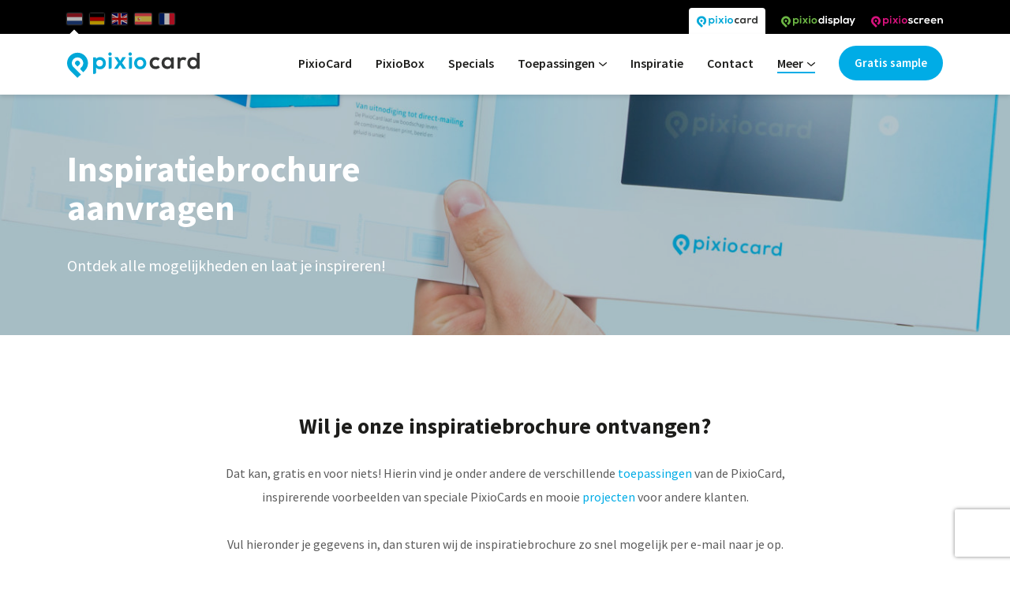

--- FILE ---
content_type: text/html; charset=UTF-8
request_url: https://pixiocard.com/de-pixiocard/inspiratiebrochure/
body_size: 33927
content:
<!DOCTYPE html>
<!--
  Studio Brabo - Internetbureau uit Tilburg

  https://studiobrabo.nl
  hallo@studiobrabo.nl
  013 234 0880
 -->
<html lang="en-US">
<head><script>if(navigator.userAgent.match(/MSIE|Internet Explorer/i)||navigator.userAgent.match(/Trident\/7\..*?rv:11/i)){var href=document.location.href;if(!href.match(/[?&]nowprocket/)){if(href.indexOf("?")==-1){if(href.indexOf("#")==-1){document.location.href=href+"?nowprocket=1"}else{document.location.href=href.replace("#","?nowprocket=1#")}}else{if(href.indexOf("#")==-1){document.location.href=href+"&nowprocket=1"}else{document.location.href=href.replace("#","&nowprocket=1#")}}}}</script><script>(()=>{class RocketLazyLoadScripts{constructor(){this.v="2.0.3";if(navigator.userAgent.match(/125.0.0.0|137.0.0.0|metrix|ping|dare|ptst/i)){this.userEvents=["keydown","keyup","mousedown","mouseup","mousemove","mouseover","mouseenter","mouseout","mouseleave","touchmove","touchstart","touchend","touchcancel","wheel","click","dblclick","input","visibilitychange"];this.attributeEvents=["onblur","onclick","oncontextmenu","ondblclick","onfocus","onmousedown","onmouseenter","onmouseleave","onmousemove","onmouseout","onmouseover","onmouseup","onmousewheel","onscroll","onsubmit"];}else{this.userEvents=["load"];this.attributeEvents=["load"];};}async t(){this.i(),this.o(),/iP(ad|hone)/.test(navigator.userAgent)&&this.h(),this.u(),this.l(this),this.m(),this.k(this),this.p(this),this._(),await Promise.all([this.R(),this.L()]),this.lastBreath=Date.now(),this.S(this),this.P(),this.D(),this.O(),this.M(),await this.C(this.delayedScripts.normal),await this.C(this.delayedScripts.defer),await this.C(this.delayedScripts.async),this.F("domReady"),await this.T(),await this.j(),await this.I(),this.F("windowLoad"),await this.A(),window.dispatchEvent(new Event("rocket-allScriptsLoaded")),this.everythingLoaded=!0,this.lastTouchEnd&&await new Promise((t=>setTimeout(t,500-Date.now()+this.lastTouchEnd))),this.H(),this.F("all"),this.U(),this.W()}i(){this.CSPIssue=sessionStorage.getItem("rocketCSPIssue"),document.addEventListener("securitypolicyviolation",(t=>{this.CSPIssue||"script-src-elem"!==t.violatedDirective||"data"!==t.blockedURI||(this.CSPIssue=!0,sessionStorage.setItem("rocketCSPIssue",!0))}),{isRocket:!0})}o(){window.addEventListener("pageshow",(t=>{this.persisted=t.persisted,this.realWindowLoadedFired=!0}),{isRocket:!0}),window.addEventListener("pagehide",(()=>{this.onFirstUserAction=null}),{isRocket:!0})}h(){let t;function e(e){t=e}window.addEventListener("touchstart",e,{isRocket:!0}),window.addEventListener("touchend",(function i(o){Math.abs(o.changedTouches[0].pageX-t.changedTouches[0].pageX)<10&&Math.abs(o.changedTouches[0].pageY-t.changedTouches[0].pageY)<10&&o.timeStamp-t.timeStamp<200&&(o.target.dispatchEvent(new PointerEvent("click",{target:o.target,bubbles:!0,cancelable:!0,detail:1})),event.preventDefault(),window.removeEventListener("touchstart",e,{isRocket:!0}),window.removeEventListener("touchend",i,{isRocket:!0}))}),{isRocket:!0})}q(t){this.userActionTriggered||("mousemove"!==t.type||this.firstMousemoveIgnored?"keyup"===t.type||"mouseover"===t.type||"mouseout"===t.type||(this.userActionTriggered=!0,this.onFirstUserAction&&this.onFirstUserAction()):this.firstMousemoveIgnored=!0),"click"===t.type&&t.preventDefault(),this.savedUserEvents.length>0&&(t.stopPropagation(),t.stopImmediatePropagation()),"touchstart"===this.lastEvent&&"touchend"===t.type&&(this.lastTouchEnd=Date.now()),"click"===t.type&&(this.lastTouchEnd=0),this.lastEvent=t.type,this.savedUserEvents.push(t)}u(){this.savedUserEvents=[],this.userEventHandler=this.q.bind(this),this.userEvents.forEach((t=>window.addEventListener(t,this.userEventHandler,{passive:!1,isRocket:!0})))}U(){this.userEvents.forEach((t=>window.removeEventListener(t,this.userEventHandler,{passive:!1,isRocket:!0}))),this.savedUserEvents.forEach((t=>{t.target.dispatchEvent(new window[t.constructor.name](t.type,t))}))}m(){this.eventsMutationObserver=new MutationObserver((t=>{const e="return false";for(const i of t){if("attributes"===i.type){const t=i.target.getAttribute(i.attributeName);t&&t!==e&&(i.target.setAttribute("data-rocket-"+i.attributeName,t),i.target["rocket"+i.attributeName]=new Function("event",t),i.target.setAttribute(i.attributeName,e))}"childList"===i.type&&i.addedNodes.forEach((t=>{if(t.nodeType===Node.ELEMENT_NODE)for(const i of t.attributes)this.attributeEvents.includes(i.name)&&i.value&&""!==i.value&&(t.setAttribute("data-rocket-"+i.name,i.value),t["rocket"+i.name]=new Function("event",i.value),t.setAttribute(i.name,e))}))}})),this.eventsMutationObserver.observe(document,{subtree:!0,childList:!0,attributeFilter:this.attributeEvents})}H(){this.eventsMutationObserver.disconnect(),this.attributeEvents.forEach((t=>{document.querySelectorAll("[data-rocket-"+t+"]").forEach((e=>{e.setAttribute(t,e.getAttribute("data-rocket-"+t)),e.removeAttribute("data-rocket-"+t)}))}))}k(t){Object.defineProperty(HTMLElement.prototype,"onclick",{get(){return this.rocketonclick||null},set(e){this.rocketonclick=e,this.setAttribute(t.everythingLoaded?"onclick":"data-rocket-onclick","this.rocketonclick(event)")}})}S(t){function e(e,i){let o=e[i];e[i]=null,Object.defineProperty(e,i,{get:()=>o,set(s){t.everythingLoaded?o=s:e["rocket"+i]=o=s}})}e(document,"onreadystatechange"),e(window,"onload"),e(window,"onpageshow");try{Object.defineProperty(document,"readyState",{get:()=>t.rocketReadyState,set(e){t.rocketReadyState=e},configurable:!0}),document.readyState="loading"}catch(t){console.log("WPRocket DJE readyState conflict, bypassing")}}l(t){this.originalAddEventListener=EventTarget.prototype.addEventListener,this.originalRemoveEventListener=EventTarget.prototype.removeEventListener,this.savedEventListeners=[],EventTarget.prototype.addEventListener=function(e,i,o){o&&o.isRocket||!t.B(e,this)&&!t.userEvents.includes(e)||t.B(e,this)&&!t.userActionTriggered||e.startsWith("rocket-")||t.everythingLoaded?t.originalAddEventListener.call(this,e,i,o):t.savedEventListeners.push({target:this,remove:!1,type:e,func:i,options:o})},EventTarget.prototype.removeEventListener=function(e,i,o){o&&o.isRocket||!t.B(e,this)&&!t.userEvents.includes(e)||t.B(e,this)&&!t.userActionTriggered||e.startsWith("rocket-")||t.everythingLoaded?t.originalRemoveEventListener.call(this,e,i,o):t.savedEventListeners.push({target:this,remove:!0,type:e,func:i,options:o})}}F(t){"all"===t&&(EventTarget.prototype.addEventListener=this.originalAddEventListener,EventTarget.prototype.removeEventListener=this.originalRemoveEventListener),this.savedEventListeners=this.savedEventListeners.filter((e=>{let i=e.type,o=e.target||window;return"domReady"===t&&"DOMContentLoaded"!==i&&"readystatechange"!==i||("windowLoad"===t&&"load"!==i&&"readystatechange"!==i&&"pageshow"!==i||(this.B(i,o)&&(i="rocket-"+i),e.remove?o.removeEventListener(i,e.func,e.options):o.addEventListener(i,e.func,e.options),!1))}))}p(t){let e;function i(e){return t.everythingLoaded?e:e.split(" ").map((t=>"load"===t||t.startsWith("load.")?"rocket-jquery-load":t)).join(" ")}function o(o){function s(e){const s=o.fn[e];o.fn[e]=o.fn.init.prototype[e]=function(){return this[0]===window&&t.userActionTriggered&&("string"==typeof arguments[0]||arguments[0]instanceof String?arguments[0]=i(arguments[0]):"object"==typeof arguments[0]&&Object.keys(arguments[0]).forEach((t=>{const e=arguments[0][t];delete arguments[0][t],arguments[0][i(t)]=e}))),s.apply(this,arguments),this}}if(o&&o.fn&&!t.allJQueries.includes(o)){const e={DOMContentLoaded:[],"rocket-DOMContentLoaded":[]};for(const t in e)document.addEventListener(t,(()=>{e[t].forEach((t=>t()))}),{isRocket:!0});o.fn.ready=o.fn.init.prototype.ready=function(i){function s(){parseInt(o.fn.jquery)>2?setTimeout((()=>i.bind(document)(o))):i.bind(document)(o)}return t.realDomReadyFired?!t.userActionTriggered||t.fauxDomReadyFired?s():e["rocket-DOMContentLoaded"].push(s):e.DOMContentLoaded.push(s),o([])},s("on"),s("one"),s("off"),t.allJQueries.push(o)}e=o}t.allJQueries=[],o(window.jQuery),Object.defineProperty(window,"jQuery",{get:()=>e,set(t){o(t)}})}P(){const t=new Map;document.write=document.writeln=function(e){const i=document.currentScript,o=document.createRange(),s=i.parentElement;let n=t.get(i);void 0===n&&(n=i.nextSibling,t.set(i,n));const c=document.createDocumentFragment();o.setStart(c,0),c.appendChild(o.createContextualFragment(e)),s.insertBefore(c,n)}}async R(){return new Promise((t=>{this.userActionTriggered?t():this.onFirstUserAction=t}))}async L(){return new Promise((t=>{document.addEventListener("DOMContentLoaded",(()=>{this.realDomReadyFired=!0,t()}),{isRocket:!0})}))}async I(){return this.realWindowLoadedFired?Promise.resolve():new Promise((t=>{window.addEventListener("load",t,{isRocket:!0})}))}M(){this.pendingScripts=[];this.scriptsMutationObserver=new MutationObserver((t=>{for(const e of t)e.addedNodes.forEach((t=>{"SCRIPT"!==t.tagName||t.noModule||t.isWPRocket||this.pendingScripts.push({script:t,promise:new Promise((e=>{const i=()=>{const i=this.pendingScripts.findIndex((e=>e.script===t));i>=0&&this.pendingScripts.splice(i,1),e()};t.addEventListener("load",i,{isRocket:!0}),t.addEventListener("error",i,{isRocket:!0}),setTimeout(i,1e3)}))})}))})),this.scriptsMutationObserver.observe(document,{childList:!0,subtree:!0})}async j(){await this.J(),this.pendingScripts.length?(await this.pendingScripts[0].promise,await this.j()):this.scriptsMutationObserver.disconnect()}D(){this.delayedScripts={normal:[],async:[],defer:[]},document.querySelectorAll("script[type$=rocketlazyloadscript]").forEach((t=>{t.hasAttribute("data-rocket-src")?t.hasAttribute("async")&&!1!==t.async?this.delayedScripts.async.push(t):t.hasAttribute("defer")&&!1!==t.defer||"module"===t.getAttribute("data-rocket-type")?this.delayedScripts.defer.push(t):this.delayedScripts.normal.push(t):this.delayedScripts.normal.push(t)}))}async _(){await this.L();let t=[];document.querySelectorAll("script[type$=rocketlazyloadscript][data-rocket-src]").forEach((e=>{let i=e.getAttribute("data-rocket-src");if(i&&!i.startsWith("data:")){i.startsWith("//")&&(i=location.protocol+i);try{const o=new URL(i).origin;o!==location.origin&&t.push({src:o,crossOrigin:e.crossOrigin||"module"===e.getAttribute("data-rocket-type")})}catch(t){}}})),t=[...new Map(t.map((t=>[JSON.stringify(t),t]))).values()],this.N(t,"preconnect")}async $(t){if(await this.G(),!0!==t.noModule||!("noModule"in HTMLScriptElement.prototype))return new Promise((e=>{let i;function o(){(i||t).setAttribute("data-rocket-status","executed"),e()}try{if(navigator.userAgent.includes("Firefox/")||""===navigator.vendor||this.CSPIssue)i=document.createElement("script"),[...t.attributes].forEach((t=>{let e=t.nodeName;"type"!==e&&("data-rocket-type"===e&&(e="type"),"data-rocket-src"===e&&(e="src"),i.setAttribute(e,t.nodeValue))})),t.text&&(i.text=t.text),t.nonce&&(i.nonce=t.nonce),i.hasAttribute("src")?(i.addEventListener("load",o,{isRocket:!0}),i.addEventListener("error",(()=>{i.setAttribute("data-rocket-status","failed-network"),e()}),{isRocket:!0}),setTimeout((()=>{i.isConnected||e()}),1)):(i.text=t.text,o()),i.isWPRocket=!0,t.parentNode.replaceChild(i,t);else{const i=t.getAttribute("data-rocket-type"),s=t.getAttribute("data-rocket-src");i?(t.type=i,t.removeAttribute("data-rocket-type")):t.removeAttribute("type"),t.addEventListener("load",o,{isRocket:!0}),t.addEventListener("error",(i=>{this.CSPIssue&&i.target.src.startsWith("data:")?(console.log("WPRocket: CSP fallback activated"),t.removeAttribute("src"),this.$(t).then(e)):(t.setAttribute("data-rocket-status","failed-network"),e())}),{isRocket:!0}),s?(t.fetchPriority="high",t.removeAttribute("data-rocket-src"),t.src=s):t.src="data:text/javascript;base64,"+window.btoa(unescape(encodeURIComponent(t.text)))}}catch(i){t.setAttribute("data-rocket-status","failed-transform"),e()}}));t.setAttribute("data-rocket-status","skipped")}async C(t){const e=t.shift();return e?(e.isConnected&&await this.$(e),this.C(t)):Promise.resolve()}O(){this.N([...this.delayedScripts.normal,...this.delayedScripts.defer,...this.delayedScripts.async],"preload")}N(t,e){this.trash=this.trash||[];let i=!0;var o=document.createDocumentFragment();t.forEach((t=>{const s=t.getAttribute&&t.getAttribute("data-rocket-src")||t.src;if(s&&!s.startsWith("data:")){const n=document.createElement("link");n.href=s,n.rel=e,"preconnect"!==e&&(n.as="script",n.fetchPriority=i?"high":"low"),t.getAttribute&&"module"===t.getAttribute("data-rocket-type")&&(n.crossOrigin=!0),t.crossOrigin&&(n.crossOrigin=t.crossOrigin),t.integrity&&(n.integrity=t.integrity),t.nonce&&(n.nonce=t.nonce),o.appendChild(n),this.trash.push(n),i=!1}})),document.head.appendChild(o)}W(){this.trash.forEach((t=>t.remove()))}async T(){try{document.readyState="interactive"}catch(t){}this.fauxDomReadyFired=!0;try{await this.G(),document.dispatchEvent(new Event("rocket-readystatechange")),await this.G(),document.rocketonreadystatechange&&document.rocketonreadystatechange(),await this.G(),document.dispatchEvent(new Event("rocket-DOMContentLoaded")),await this.G(),window.dispatchEvent(new Event("rocket-DOMContentLoaded"))}catch(t){console.error(t)}}async A(){try{document.readyState="complete"}catch(t){}try{await this.G(),document.dispatchEvent(new Event("rocket-readystatechange")),await this.G(),document.rocketonreadystatechange&&document.rocketonreadystatechange(),await this.G(),window.dispatchEvent(new Event("rocket-load")),await this.G(),window.rocketonload&&window.rocketonload(),await this.G(),this.allJQueries.forEach((t=>t(window).trigger("rocket-jquery-load"))),await this.G();const t=new Event("rocket-pageshow");t.persisted=this.persisted,window.dispatchEvent(t),await this.G(),window.rocketonpageshow&&window.rocketonpageshow({persisted:this.persisted})}catch(t){console.error(t)}}async G(){Date.now()-this.lastBreath>45&&(await this.J(),this.lastBreath=Date.now())}async J(){return document.hidden?new Promise((t=>setTimeout(t))):new Promise((t=>requestAnimationFrame(t)))}B(t,e){return e===document&&"readystatechange"===t||(e===document&&"DOMContentLoaded"===t||(e===window&&"DOMContentLoaded"===t||(e===window&&"load"===t||e===window&&"pageshow"===t)))}static run(){(new RocketLazyLoadScripts).t()}}RocketLazyLoadScripts.run()})();</script>
	<meta charset="UTF-8">
	<meta http-equiv="X-UA-Compatible" content="IE=edge">
	<meta name="viewport" content="width=device-width, initial-scale=1">
	<meta name="mobile-web-app-capable" content="yes">
	<meta name="apple-mobile-web-app-capable" content="yes">
	<meta name="apple-mobile-web-app-title" content="PixioCard - De veelzijdige videobrochure">

		<!-- Server Side Tracking by Taggrs.io -->
 <script type="rocketlazyloadscript">(function(w,d,s,l,i){w[l]=w[l]||[];w[l].push({'gtm.start':new Date().getTime(),event:'gtm.js'});var f=d.getElementsByTagName(s)[0],j=d.createElement(s),dl=l!='dataLayer'?'&l='+l:'';j.async=true;j.src='https://canttouchme.pixiocard.com/AiIXXrp8S9.js?tg='+i+dl;f.parentNode.insertBefore(j,f);})(window,document,'script','dataLayer','K6MN4G4');</script> 
<!-- End Server Side Tracking by Taggrs.io -->
	<link rel="profile" href="http://gmpg.org/xfn/11">
	<link rel="pingback" href="https://pixiocard.com/xmlrpc.php">
	<meta name='robots' content='index, follow, max-image-preview:large, max-snippet:-1, max-video-preview:-1' />
	<style>img:is([sizes="auto" i], [sizes^="auto," i]) { contain-intrinsic-size: 3000px 1500px }</style>
	<meta name="uri-translation" content="on" /><link rel="alternate" hreflang="nl" href="https://pixiocard.com/de-pixiocard/inspiratiebrochure/" />
<link rel="alternate" hreflang="en" href="https://pixiocard.com/en/de-pixiocard/inspiratiebrochure/" />
<link rel="alternate" hreflang="fr" href="https://pixiocard.com/fr/de-pixiocard/inspiratiebrochure/" />
<link rel="alternate" hreflang="de" href="https://pixiocard.com/de/de-pixiocard/inspiratiebrochure/" />
<link rel="alternate" hreflang="es" href="https://pixiocard.com/es/de-pixiocard/inspiratiebrochure/" />

	<!-- This site is optimized with the Yoast SEO plugin v26.8 - https://yoast.com/product/yoast-seo-wordpress/ -->
	<title>Vraag de uitgebreide PixioCard inspiratiebrochure aan</title>
<link crossorigin data-rocket-preconnect href="https://www.googletagmanager.com" rel="preconnect">
<link crossorigin data-rocket-preconnect href="https://cdn.leadinfo.net" rel="preconnect">
<link crossorigin data-rocket-preconnect href="https://scripts.clarity.ms" rel="preconnect">
<link crossorigin data-rocket-preconnect href="https://www.gstatic.com" rel="preconnect">
<link crossorigin data-rocket-preconnect href="https://www.clarity.ms" rel="preconnect">
<link crossorigin data-rocket-preconnect href="https://canttouchme.pixiocard.com" rel="preconnect">
<link crossorigin data-rocket-preconnect href="https://fonts.googleapis.com" rel="preconnect">
<link crossorigin data-rocket-preconnect href="https://www.google.com" rel="preconnect">
<link data-rocket-preload as="style" href="[data-uri]" rel="preload" data-type="kppassive" data-kplinkhref="https://fonts.googleapis.com/css2?family=Source+Sans+Pro:wght@400;600;700&#038;display=swap">
<link data-rocket-preload as="style" href="[data-uri]" rel="preload" data-type="kppassive" data-kplinkhref="https://fonts.googleapis.com/css?family=Roboto%3A100%2C100italic%2C200%2C200italic%2C300%2C300italic%2C400%2C400italic%2C500%2C500italic%2C600%2C600italic%2C700%2C700italic%2C800%2C800italic%2C900%2C900italic%7CRoboto%20Slab%3A100%2C100italic%2C200%2C200italic%2C300%2C300italic%2C400%2C400italic%2C500%2C500italic%2C600%2C600italic%2C700%2C700italic%2C800%2C800italic%2C900%2C900italic%7CSource%20Sans%20Pro%3A100%2C100italic%2C200%2C200italic%2C300%2C300italic%2C400%2C400italic%2C500%2C500italic%2C600%2C600italic%2C700%2C700italic%2C800%2C800italic%2C900%2C900italic&#038;display=swap">
<link href="[data-uri]" media="print" onload="this.media=&#039;all&#039;" rel="stylesheet" data-type="kppassive" data-kplinkhref="https://fonts.googleapis.com/css2?family=Source+Sans+Pro:wght@400;600;700&#038;display=swap">
<noscript><link rel="stylesheet" href="[data-uri]" data-type="kppassive" data-kplinkhref="https://fonts.googleapis.com/css2?family=Source+Sans+Pro:wght@400;600;700&#038;display=swap"></noscript>
<link href="[data-uri]" media="print" onload="this.media=&#039;all&#039;" rel="stylesheet" data-type="kppassive" data-kplinkhref="https://fonts.googleapis.com/css?family=Roboto%3A100%2C100italic%2C200%2C200italic%2C300%2C300italic%2C400%2C400italic%2C500%2C500italic%2C600%2C600italic%2C700%2C700italic%2C800%2C800italic%2C900%2C900italic%7CRoboto%20Slab%3A100%2C100italic%2C200%2C200italic%2C300%2C300italic%2C400%2C400italic%2C500%2C500italic%2C600%2C600italic%2C700%2C700italic%2C800%2C800italic%2C900%2C900italic%7CSource%20Sans%20Pro%3A100%2C100italic%2C200%2C200italic%2C300%2C300italic%2C400%2C400italic%2C500%2C500italic%2C600%2C600italic%2C700%2C700italic%2C800%2C800italic%2C900%2C900italic&#038;display=swap">
<noscript><link rel="stylesheet" href="[data-uri]" data-type="kppassive" data-kplinkhref="https://fonts.googleapis.com/css?family=Roboto%3A100%2C100italic%2C200%2C200italic%2C300%2C300italic%2C400%2C400italic%2C500%2C500italic%2C600%2C600italic%2C700%2C700italic%2C800%2C800italic%2C900%2C900italic%7CRoboto%20Slab%3A100%2C100italic%2C200%2C200italic%2C300%2C300italic%2C400%2C400italic%2C500%2C500italic%2C600%2C600italic%2C700%2C700italic%2C800%2C800italic%2C900%2C900italic%7CSource%20Sans%20Pro%3A100%2C100italic%2C200%2C200italic%2C300%2C300italic%2C400%2C400italic%2C500%2C500italic%2C600%2C600italic%2C700%2C700italic%2C800%2C800italic%2C900%2C900italic&#038;display=swap"></noscript><link rel="preload" data-rocket-preload as="image" href="https://pixiocard.com/wp-content/uploads/2018/08/header-2-1024x740.jpg" imagesrcset="https://pixiocard.com/wp-content/uploads/2018/08/header-2-300x217.jpg 300w, https://pixiocard.com/wp-content/uploads/2018/08/header-2-768x555.jpg 768w, https://pixiocard.com/wp-content/uploads/2018/08/header-2-1024x740.jpg 1024w, https://pixiocard.com/wp-content/uploads/2018/08/header-2-1350x976.jpg 1350w, https://pixiocard.com/wp-content/uploads/2018/08/header-2-1536x1111.jpg 1536w, https://pixiocard.com/wp-content/uploads/2018/08/header-2-2048x1481.jpg 2048w" imagesizes="100vw" fetchpriority="high"><link rel="stylesheet" href="https://pixiocard.com/wp-content/cache/background-css/1/pixiocard.com/wp-content/cache/min/1/ffc608d1073b0590c9f72ab3aa160367.css" media="all" data-minify="1" />
	<meta name="description" content="Wil je de mogelijkheden van de PixioCard op je gemak bekijken? Bekijk onze inspiratiebrochure met toepassingen, voorbeelden en specificaties." />
	<link rel="canonical" href="https://pixiocard.com/de-pixiocard/inspiratiebrochure/" />
	<meta property="og:locale" content="en_US" />
	<meta property="og:type" content="article" />
	<meta property="og:title" content="Vraag de uitgebreide PixioCard inspiratiebrochure aan" />
	<meta property="og:description" content="Wil je de mogelijkheden van de PixioCard op je gemak bekijken? Bekijk onze inspiratiebrochure met toepassingen, voorbeelden en specificaties." />
	<meta property="og:url" content="https://pixiocard.com/de-pixiocard/inspiratiebrochure/" />
	<meta property="og:site_name" content="PixioCard" />
	<meta property="article:modified_time" content="2025-02-10T10:52:07+00:00" />
	<meta property="og:image" content="https://pixiocard.com/wp-content/uploads/2018/08/header-2.jpg" />
	<meta property="og:image:width" content="3709" />
	<meta property="og:image:height" content="2682" />
	<meta property="og:image:type" content="image/jpeg" />
	<meta name="twitter:card" content="summary_large_image" />
	<meta name="twitter:label1" content="Est. reading time" />
	<meta name="twitter:data1" content="2 minutes" />
	<script type="application/ld+json" class="yoast-schema-graph">{"@context":"https://schema.org","@graph":[{"@type":"WebPage","@id":"https://pixiocard.com/de-pixiocard/inspiratiebrochure/","url":"https://pixiocard.com/de-pixiocard/inspiratiebrochure/","name":"Vraag de uitgebreide PixioCard inspiratiebrochure aan","isPartOf":{"@id":"https://pixiocard.com/#website"},"primaryImageOfPage":{"@id":"https://pixiocard.com/de-pixiocard/inspiratiebrochure/#primaryimage"},"image":{"@id":"https://pixiocard.com/de-pixiocard/inspiratiebrochure/#primaryimage"},"thumbnailUrl":"https://pixiocard.com/wp-content/uploads/2018/08/header-2.jpg","datePublished":"2018-07-25T12:21:03+00:00","dateModified":"2025-02-10T10:52:07+00:00","description":"Wil je de mogelijkheden van de PixioCard op je gemak bekijken? Bekijk onze inspiratiebrochure met toepassingen, voorbeelden en specificaties.","breadcrumb":{"@id":"https://pixiocard.com/de-pixiocard/inspiratiebrochure/#breadcrumb"},"inLanguage":"en-US","potentialAction":[{"@type":"ReadAction","target":["https://pixiocard.com/de-pixiocard/inspiratiebrochure/"]}]},{"@type":"ImageObject","inLanguage":"en-US","@id":"https://pixiocard.com/de-pixiocard/inspiratiebrochure/#primaryimage","url":"https://pixiocard.com/wp-content/uploads/2018/08/header-2.jpg","contentUrl":"https://pixiocard.com/wp-content/uploads/2018/08/header-2.jpg","width":2560,"height":1851,"caption":"Videoboodschap kaart"},{"@type":"BreadcrumbList","@id":"https://pixiocard.com/de-pixiocard/inspiratiebrochure/#breadcrumb","itemListElement":[{"@type":"ListItem","position":1,"name":"Home","item":"https://pixiocard.com/"},{"@type":"ListItem","position":2,"name":"De PixioCard","item":"https://pixiocard.com/de-pixiocard/"},{"@type":"ListItem","position":3,"name":"Inspiratiebrochure"}]},{"@type":"WebSite","@id":"https://pixiocard.com/#website","url":"https://pixiocard.com/","name":"PixioCard","description":"De veelzijdige videobrochure","potentialAction":[{"@type":"SearchAction","target":{"@type":"EntryPoint","urlTemplate":"https://pixiocard.com/?s={search_term_string}"},"query-input":{"@type":"PropertyValueSpecification","valueRequired":true,"valueName":"search_term_string"}}],"inLanguage":"en-US"}]}</script>
	<!-- / Yoast SEO plugin. -->


<link rel='dns-prefetch' href='//fonts.googleapis.com' />
<link href='https://fonts.gstatic.com' crossorigin rel='preconnect' />
<style id='wp-emoji-styles-inline-css' type='text/css'>

	img.wp-smiley, img.emoji {
		display: inline !important;
		border: none !important;
		box-shadow: none !important;
		height: 1em !important;
		width: 1em !important;
		margin: 0 0.07em !important;
		vertical-align: -0.1em !important;
		background: none !important;
		padding: 0 !important;
	}
</style>









<link rel='stylesheet' id='elementor-post-20205-css' href='https://pixiocard.com/wp-content/uploads/elementor/css/post-20205.css?ver=1769435653' type='text/css' media='all' />
<link rel='stylesheet' id='elementor-post-61993-css' href='https://pixiocard.com/wp-content/uploads/elementor/css/post-61993.css?ver=1769435654' type='text/css' media='all' />





<script type="rocketlazyloadscript" data-rocket-type="text/javascript" data-rocket-src="https://pixiocard.com/wp-includes/js/jquery/jquery.min.js?ver=3.7.1" id="jquery-core-js"></script>
<script type="rocketlazyloadscript" data-rocket-type="text/javascript" data-rocket-src="https://pixiocard.com/wp-includes/js/jquery/jquery-migrate.min.js?ver=3.4.1" id="jquery-migrate-js"></script>
<!-- start Simple Custom CSS and JS -->
<style type="text/css">
.brochure-download-container .download-link{
  display: inline-flex;
  gap: 12px;
  color: #00ace6;
  font-weight: 700;
  text-decoration: underline;
  text-underline-offset: 3px;
}

.brochure-download-container .download-link:hover{
  color: #6cb644;
  text-decoration-thickness: 2px;
}

.brochure-download-container .download-icon{
  width: 22px;
  height: 22px;
  display: inline-flex;
  flex: 0 0 22px;
}

.brochure-download-container .download-icon svg{
  width: 22px;
  height: 22px;
  display: block;
}

.brabo-content--thanks{
  margin-bottom: 2.5rem;
}

.brochure-download-container--top{
  margin-top: 0;
}

.brochure-download-container--top .download-link{
  margin-top: 0;
}

</style>
<!-- end Simple Custom CSS and JS -->
<!-- start Simple Custom CSS and JS -->
<style type="text/css">
.gtranslate_wrapper {display: none!important;}</style>
<!-- end Simple Custom CSS and JS -->
<!-- start Simple Custom CSS and JS -->
 
<script type="rocketlazyloadscript">
document.addEventListener("DOMContentLoaded", function () {
    const originalHeader = document.querySelector("header");
    if (!originalHeader) return;

    // Clone the header deeply
    const clonedHeader = originalHeader.cloneNode(true);

    // Remove all direct children of the header except the .header-nav
    Array.from(clonedHeader.children).forEach(child => {
      if (!child.classList.contains("header-nav")) {
        clonedHeader.removeChild(child);
      }
    });

    // Apply required inline styles
    clonedHeader.style.position = "fixed";
    clonedHeader.style.top = "0";
    clonedHeader.style.width = "100%";
    clonedHeader.style.zIndex = "3";
    clonedHeader.style.display = "none"; // hidden by default
    clonedHeader.classList.add("cloned-header-nav");

    // Add it to the DOM
    document.body.appendChild(clonedHeader);

    // Show/hide on scroll
    window.addEventListener("scroll", () => {
      if (window.scrollY > 150) {
        clonedHeader.style.display = "block";
      } else {
        clonedHeader.style.display = "none";
      }
    });
});
</script>
<!-- end Simple Custom CSS and JS -->
		<script type="rocketlazyloadscript" data-rocket-type="text/javascript">
				(function(c,l,a,r,i,t,y){
					c[a]=c[a]||function(){(c[a].q=c[a].q||[]).push(arguments)};t=l.createElement(r);t.async=1;
					t.src="https://www.clarity.ms/tag/"+i+"?ref=wordpress";y=l.getElementsByTagName(r)[0];y.parentNode.insertBefore(t,y);
				})(window, document, "clarity", "script", "rx73796m53");
		</script>
		<meta name="generator" content="Elementor 3.33.2; settings: css_print_method-external, google_font-enabled, font_display-auto">
			<style>
				.e-con.e-parent:nth-of-type(n+4):not(.e-lazyloaded):not(.e-no-lazyload),
				.e-con.e-parent:nth-of-type(n+4):not(.e-lazyloaded):not(.e-no-lazyload) * {
					background-image: none !important;
				}
				@media screen and (max-height: 1024px) {
					.e-con.e-parent:nth-of-type(n+3):not(.e-lazyloaded):not(.e-no-lazyload),
					.e-con.e-parent:nth-of-type(n+3):not(.e-lazyloaded):not(.e-no-lazyload) * {
						background-image: none !important;
					}
				}
				@media screen and (max-height: 640px) {
					.e-con.e-parent:nth-of-type(n+2):not(.e-lazyloaded):not(.e-no-lazyload),
					.e-con.e-parent:nth-of-type(n+2):not(.e-lazyloaded):not(.e-no-lazyload) * {
						background-image: none !important;
					}
				}
			</style>
			<noscript><style id="rocket-lazyload-nojs-css">.rll-youtube-player, [data-lazy-src]{display:none !important;}</style></noscript>	<link rel="apple-touch-icon" sizes="180x180" href="/wp-content/themes/pixio/favicon-card/apple-touch-icon.png">
<link rel="icon" type="image/png" sizes="32x32" href="/wp-content/themes/pixio/favicon-card/favicon-32x32.png">
<link rel="icon" type="image/png" sizes="16x16" href="/wp-content/themes/pixio/favicon-card/favicon-16x16.png">
<link rel="manifest" href="/wp-content/themes/pixio/favicon-card/site.webmanifest">
<link rel="mask-icon" href="/wp-content/themes/pixio/favicon-card/safari-pinned-tab.svg" color="#5bbad5">
<link rel="shortcut icon" href="/wp-content/themes/pixio/favicon-card/favicon.ico">
<meta name="msapplication-TileColor" content="#ffffff">
<meta name="msapplication-TileImage" content="/wp-content/themes/pixio/favicon-card/mstile-144x144.png">
<meta name="msapplication-config" content="/wp-content/themes/pixio/favicon-card/browserconfig.xml">
<meta name="theme-color" content="#ffffff"><style id="wpr-lazyload-bg-container"></style><style id="wpr-lazyload-bg-exclusion">.pixio-block.pixio-block-odd.pixio-block-color{--wpr-bg-9a093af2-1846-4d7b-a242-b69016edcd9e: url('https://pixiocard.com/wp-content/themes/pixio/img/bg-logo-white.svg');}</style>
<noscript>
<style id="wpr-lazyload-bg-nostyle"></style>
</noscript>
<script type="application/javascript">const rocket_pairs = []; const rocket_excluded_pairs = [{"selector":".pixio-block.pixio-block-odd.pixio-block-color","style":".pixio-block.pixio-block-odd.pixio-block-color{--wpr-bg-9a093af2-1846-4d7b-a242-b69016edcd9e: url('https:\/\/pixiocard.com\/wp-content\/themes\/pixio\/img\/bg-logo-white.svg');}","hash":"9a093af2-1846-4d7b-a242-b69016edcd9e","url":"https:\/\/pixiocard.com\/wp-content\/themes\/pixio\/img\/bg-logo-white.svg"}];</script><meta name="generator" content="WP Rocket 3.19.3" data-wpr-features="wpr_lazyload_css_bg_img wpr_delay_js wpr_minify_js wpr_lazyload_images wpr_lazyload_iframes wpr_preconnect_external_domains wpr_oci wpr_preload_links wpr_desktop" /></head>
<body class="wp-singular page-template-default page page-id-146 page-child parent-pageid-64 wp-theme-pixio elementor-default elementor-kit-20205">
		
	<!-- Server Side Tracking by Taggrs.io (noscript) -->
 <noscript><iframe src="https://canttouchme.pixiocard.com/AiIXXrp8S9.html?tg=K6MN4G4" height="0" width="0" style="display:none;visibility:hidden"></iframe></noscript> 
<!-- End Server Side Tracking by Taggrs.io (noscript) -->
	<header >
		<div  class="header-top">
			<div  class="container">
								<div class="row justify-content-between align-items-end">
					<div class="col-12 col-sm-auto">
												<ul class="nav-language-switcher"><li><a href="/nl/" title="Nederlands"><svg xmlns="http://www.w3.org/2000/svg" viewbox="0 0 640 480"><g fill-rule="evenodd" stroke-width="1pt" transform="scale(1.25 .9375)"><rect width="512" height="509.8" fill="#fff" rx="0" ry="0"/><rect width="512" height="169.9" y="342.1" fill="#21468b" rx="0" ry="0"/><path fill="#ae1c28" d="M0 0h512v170H0z"/></g></svg></a></li><li class="active"><a href="#" title="Deutsch"><svg xmlns="http://www.w3.org/2000/svg" viewbox="0 0 640 480"><path fill="#ffce00" d="M0 320h640v160H0z"/><path d="M0 0h640v160H0z"/><path fill="#d00" d="M0 160h640v160H0z"/></svg></a></li><li><a href="/en/" title="English"><svg xmlns="http://www.w3.org/2000/svg" viewbox="0 0 640 480"><defs><clippath id="a"><path fill-opacity=".7" d="M-85.3 0h682.6v512H-85.3z"/></clippath></defs><g clip-path="url(#a)" transform="translate(80) scale(.94)"><g stroke-width="1pt"><path fill="#006" d="M-256 0H768v512H-256z"/><path fill="#fff" d="M-256 0v57.2L653.5 512H768v-57.2L-141.5 0H-256zM768 0v57.2L-141.5 512H-256v-57.2L653.5 0H768z"/><path fill="#fff" d="M170.7 0v512h170.6V0H170.7zM-256 170.7v170.6H768V170.7H-256z"/><path fill="#c00" d="M-256 204.8v102.4H768V204.8H-256zM204.8 0v512h102.4V0H204.8zM-256 512L85.3 341.3h76.4L-179.7 512H-256zm0-512L85.3 170.7H9L-256 38.2V0zm606.4 170.7L691.7 0H768L426.7 170.7h-76.3zM768 512L426.7 341.3H503l265 132.5V512z"/></g></g></svg></a></li><li><a href="/es/" title="Español"><svg xmlns="http://www.w3.org/2000/svg" viewbox="0 0 36 24"><g clip-path="url(#a)"><path fill="#FF4B55" d="M36 0H0v23.992h36V-.001Z"/><path fill="#FFE15A" d="M36 5.997H0v11.997h36V5.997Z"/><path fill="#FF4B55" d="M11 12.53a.5.5 0 0 0-.5-.5H9v-1.5a.499.499 0 0 0-.5-.5H6v2.5a.499.499 0 0 0 .5.5H8v2a.5.5 0 0 0 .5.5 2.5 2.5 0 0 0 2.5-2.5v-.5Z"/><path fill="#FD823D" d="M8.5 12.5H6v.5a2.5 2.5 0 0 0 2.5 2.5v-3Z"/><path fill="#F0F0F0" d="M4 10.109h1v5.502H4v-5.502ZM12 10.109h1v5.502h-1v-5.502ZM8.5 10H11V12.5H8.5V10Z"/><path fill="#FD823D" d="M11 8.5H6a1 1 0 0 0 .999 1H10a1 1 0 0 0 1-1Z"/></g><defs><clippath id="a"><path fill="#fff" d="M0 0h36v23.995H0z"/></clippath></defs></svg></a></li><li><a href="/fr/" title="Français"><svg xmlns="http://www.w3.org/2000/svg" viewbox="0 0 640 480"><g fill-rule="evenodd" stroke-width="1pt"><path fill="#fff" d="M0 0h640v480H0z"/><path fill="#00267f" d="M0 0h213.3v480H0z"/><path fill="#f31830" d="M426.7 0H640v480H426.7z"/></g></svg></a></li></ul>											</div>
					<div class="col-12 col-sm-auto ml-auto">
						<ul class="nav-website-switcher">
      <li class="pixio-card active">
              <svg xmlns="http://www.w3.org/2000/svg" viewbox="0 0 366 72"><g fill="none" fill-rule="evenodd"><path d="M339.717 30.595c0 5.441 3.922 9.174 8.857 9.174 4.871 0 9.047-3.543 9.047-9.174 0-5.44-4.176-9.11-9.047-9.11-4.935 0-8.857 3.48-8.857 9.11zM365.845 2v44.221h-7.212l-.506-4.302c-2.405 3.733-6.264 4.998-10.059 4.998-9.174 0-16.068-6.073-16.068-16.322 0-10.755 6.768-16.322 15.879-16.322 3.289 0 8.414 1.772 10.248 4.998V2h7.718zm-53.696 12.823l.57 3.606c2.403-3.86 5.63-4.429 8.793-4.429 3.226 0 6.326 1.266 8.035 2.974l-3.481 6.705c-1.581-1.328-3.036-2.024-5.566-2.024-4.049 0-7.781 2.151-7.781 7.908v16.448H305V14.823h7.149m-43.432 15.5c0 5.947 4.113 9.489 9.237 9.489 12.146 0 12.146-18.915 0-18.915-5.124 0-9.237 3.479-9.237 9.426zm18.727-15.562h7.401v31.188h-7.274l-.381-4.554c-1.771 3.668-6.642 5.44-10.121 5.503C267.833 46.96 261 41.267 261 30.323c0-10.755 7.149-16.385 16.258-16.322 4.176 0 8.161 1.96 9.932 5.06l.254-4.3zm-30.85 27.328c-3.606 3.542-7.401 4.934-12.02 4.934-9.047 0-16.574-5.441-16.574-16.511C228 19.44 235.527 14 244.574 14c4.429 0 7.845 1.265 11.262 4.618l-4.872 5.124c-1.835-1.644-4.113-2.467-6.263-2.467-5.187 0-8.983 3.796-8.983 9.237 0 5.946 4.048 9.11 8.856 9.11 2.468 0 4.935-.697 6.832-2.594l5.188 5.061" class="dark" fill="#343534"/><path fill="#00A8D8" d="M193.185 30.795c0 4.903 2.941 9.48 8.762 9.48 5.816 0 8.758-4.577 8.758-9.48 0-4.838-3.399-9.545-8.758-9.545-5.754 0-8.762 4.707-8.762 9.545zm25.561 0c0 9.284-6.34 16.802-16.799 16.802-10.461 0-16.739-7.518-16.739-16.802 0-9.218 6.409-16.803 16.67-16.803 10.266 0 16.868 7.585 16.868 16.803zM178.945 5.561c0-6.209-9.414-6.209-9.414 0 0 6.211 9.414 6.211 9.414 0zm.034 37.419c-.111 1.066-.703 3.181-3.559 3.379H171V14h7.979v28.98zM152.882 14h9.545v.258l-10.592 15.626 11.244 16.146v.197h-9.544l-6.997-10.786-6.994 10.786H130v-.197l11.245-16.146-10.589-15.626V14h9.543l6.339 10.915L152.882 14m-29.577-8.439c0-6.209-9.414-6.209-9.414 0 0 6.211 9.414 6.211 9.414 0zm-.328 37.419c-.111 1.066-.703 3.181-3.559 3.379H115V14h7.977v28.98zm-33.009-3.033c-5.427 0-9.152-4.119-9.152-9.152 0-5.033 3.399-9.152 9.152-9.152 5.753 0 9.152 4.119 9.152 9.152 0 5.033-3.727 9.152-9.152 9.152zm.589-26.019c-3.661 0-7.978 1.569-10.461 5.165l-.523-4.443h-7.452v45.694h3.973v-.006c3.412 0 3.932-2.531 4.002-3.57V43.086c2.287 3.529 7.322 4.576 10.722 4.576 10.329 0 16.278-7.453 16.278-16.867 0-9.479-6.603-16.867-16.539-16.867zM24.048 25.833a6.807 6.807 0 0 0 .001 9.627l4.813 4.814 4.814-4.814a6.808 6.808 0 0 0-9.628-9.627"/><path fill="#00A8D8" d="M8.455 10.24C-2.819 21.512-2.817 39.783 8.454 51.057l20.408 20.406 9.289-9.288-20.408-20.409c-6.141-6.141-6.142-16.098 0-22.236 6.14-6.143 16.098-6.144 22.239 0 6.141 6.14 6.139 16.095 0 22.236l-2.361 2.359c-.595.643-2.141 2.734.179 5.086l6.657 6.657 4.811-4.811c11.274-11.274 11.274-29.545.004-40.818-11.273-11.27-29.546-11.272-40.817.001"/></g></svg>          </li>
      <li class="pixio-display inactive">
            <a href="https://pixiodisplay.com">
              <svg xmlns="http://www.w3.org/2000/svg" viewbox="0 0 452 72"><g fill="none" fill-rule="evenodd"><path d="M451.112 14.798l-18.737 43.513a4.253 4.253 0 0 1-3.905 2.57h-6.037l6.066-14.108-12.988-31.975h9.362l4.945 14.042 3.098 9.164 3.362-8.966 5.934-14.24h8.9m-66.397 16.217c0 6.198 4.285 9.89 9.625 9.89 12.658 0 12.658-19.713 0-19.713-5.34 0-9.625 3.627-9.625 9.823zm19.514-16.217h7.714V47.3h-7.582l-.395-4.747c-1.846 3.824-6.923 5.67-10.549 5.736-9.625.066-16.745-5.868-16.745-17.274 0-11.207 7.449-17.075 16.943-17.009 4.351 0 8.505 2.044 10.351 5.274l.263-4.482zM370.398 1.216v41.832a4.252 4.252 0 0 1-4.252 4.252h-3.724V1.216h7.976m-22.95 29.866c0-5.077-3.429-9.23-9.23-9.23-5.802 0-9.23 4.153-9.23 9.23 0 5.076 3.758 9.229 9.23 9.229s9.23-4.153 9.23-9.229zM320.22 60.881V14.798h7.515l.528 4.482c2.505-3.626 6.856-5.208 10.548-5.208 10.021 0 16.68 7.45 16.68 17.01 0 9.493-5.999 17.009-16.417 17.009-3.428 0-8.504-1.055-10.811-4.615v13.153a4.252 4.252 0 0 1-4.252 4.252h-3.791zm-12.14-37.447c-2.308-2.176-4.944-2.901-8.043-2.901-3.824 0-5.934 1.186-5.934 3.23 0 2.11 1.912 3.297 6.066 3.561 6.132.395 13.911 1.78 13.911 10.416 0 5.736-4.681 10.681-13.978 10.681-5.141 0-10.284-.857-15.03-5.802l3.955-5.736c2.307 2.571 7.582 4.483 11.207 4.549 3.033.066 5.868-1.516 5.868-3.889 0-2.242-1.845-3.165-6.461-3.429-6.13-.461-13.449-2.703-13.449-10.086 0-7.517 7.781-10.154 13.713-10.154 5.076 0 8.901.989 12.658 4.286l-4.483 5.274m-37.523-8.768V47.3h3.791a4.252 4.252 0 0 0 4.252-4.252V14.666h-8.043zm8.769-9.033c0 6.264-9.494 6.264-9.494 0 0-6.263 9.494-6.263 9.494 0zm-43.981 25.382c0 5.671 4.086 9.56 9.229 9.56 5.077 0 9.428-3.692 9.428-9.56 0-5.669-4.351-9.493-9.428-9.493-5.143 0-9.229 3.626-9.229 9.493zm27.228-29.799V47.3h-7.517l-.526-4.483c-2.506 3.89-6.527 5.208-10.482 5.208-9.561 0-16.746-6.329-16.746-17.01 0-11.207 7.054-17.009 16.547-17.009 3.428 0 8.769 1.846 10.681 5.208V1.216h8.043z" class="dark" fill="#343534"/><path fill="#6CB644" d="M192.56 31.082c0 4.944 2.967 9.559 8.834 9.559 5.869 0 8.835-4.615 8.835-9.559 0-4.879-3.427-9.626-8.835-9.626-5.801 0-8.834 4.747-8.834 9.626zm25.779 0c0 9.362-6.396 16.943-16.945 16.943-10.547 0-16.877-7.581-16.877-16.943 0-9.296 6.461-16.944 16.812-16.944 10.352 0 17.01 7.648 17.01 16.944zM114.323 14.666V47.3h3.791a4.252 4.252 0 0 0 4.252-4.252V14.666h-8.043zm8.768-9.033c0 6.264-9.494 6.264-9.494 0 0-6.263 9.494-6.263 9.494 0zm29.583 9.165h9.625v.263l-10.68 15.757 11.34 16.284v.198h-9.626l-7.054-10.878-7.055 10.878h-9.625v-.198l11.34-16.284-10.681-15.757v-.263h9.626l6.395 11.009 6.395-11.009m17.341-.132V47.3h3.791a4.252 4.252 0 0 0 4.252-4.252V14.666h-8.043zm8.769-9.033c0 6.264-9.494 6.264-9.494 0 0-6.263 9.494-6.263 9.494 0zM99.349 31.082c0-5.077-3.428-9.23-9.23-9.23-5.802 0-9.23 4.153-9.23 9.23 0 5.076 3.758 9.229 9.23 9.229s9.23-4.153 9.23-9.229zM72.12 60.881V14.798h7.517l.527 4.482c2.505-3.626 6.856-5.208 10.548-5.208 10.021 0 16.68 7.45 16.68 17.01 0 9.493-5.999 17.009-16.416 17.009-3.428 0-8.505-1.055-10.812-4.615v13.153a4.252 4.252 0 0 1-4.252 4.252H72.12zM24.048 26.37a6.807 6.807 0 0 0 .001 9.627l4.813 4.814 4.814-4.814a6.808 6.808 0 0 0-9.628-9.627"/><path fill="#6CB644" d="M8.455 10.777C-2.819 22.049-2.817 40.32 8.454 51.594L28.862 72l9.289-9.288-20.409-20.409c-6.14-6.141-6.141-16.098 0-22.236 6.141-6.143 16.099-6.144 22.24 0 6.141 6.14 6.139 16.095 0 22.236l-2.361 2.359c-.595.643-2.141 2.735.179 5.086l6.657 6.657 4.811-4.811c11.274-11.274 11.274-29.545.004-40.818C37.999-.494 19.726-.496 8.455 10.777"/></g></svg>            </a>
          </li>
      <li class="pixio-screen inactive">
            <a href="https://pixioscreen.com">
              <svg xmlns="http://www.w3.org/2000/svg" viewbox="0 0 432 71"><g fill="none" fill-rule="evenodd"><path d="M245.574 23c-2.278-2.148-4.88-2.863-7.94-2.863-3.774 0-5.856 1.171-5.856 3.189 0 2.081 1.887 3.253 5.987 3.514 6.053.39 13.732 1.756 13.732 10.281 0 5.663-4.621 10.544-13.797 10.544-5.076 0-10.152-.846-14.837-5.728l3.904-5.662c2.277 2.538 7.485 4.426 11.063 4.491 2.994.065 5.793-1.496 5.793-3.839 0-2.213-1.823-3.124-6.379-3.384-6.051-.456-13.276-2.669-13.276-9.957 0-7.42 7.68-10.022 13.537-10.022 5.01 0 8.786.975 12.495 4.23l-4.426 5.205m40.222 19.459c-3.71 3.645-7.615 5.076-12.365 5.076-9.306 0-17.051-5.597-17.051-16.985 0-11.389 7.745-16.985 17.05-16.985 4.556 0 8.071 1.3 11.585 4.75l-5.012 5.272c-1.887-1.692-4.23-2.538-6.442-2.538-5.336 0-9.24 3.904-9.24 9.5 0 6.118 4.163 9.372 9.11 9.372 2.537 0 5.076-.716 7.028-2.668l5.337 5.206m12.56-27.984l.586 3.71c2.474-3.97 5.792-4.555 9.046-4.555 3.32 0 6.508 1.3 8.265 3.058l-3.579 6.899c-1.627-1.367-3.124-2.083-5.727-2.083-4.165 0-8.005 2.213-8.005 8.135v16.92h-7.94V14.474h7.354m46.794 12.301c-.52-4.165-3.774-6.248-8.33-6.248-4.295 0-7.809 2.083-8.98 6.248h17.31zm-17.44 6.572c.52 3.97 3.97 6.833 9.566 6.833 2.928 0 6.767-1.106 8.59-2.994l5.077 5.012c-3.384 3.514-8.916 5.206-13.798 5.206-11.062 0-17.635-6.833-17.635-17.115 0-9.762 6.637-16.79 17.05-16.79 10.737 0 17.441 6.638 16.204 19.848H327.71zm57.075-6.572c-.52-4.165-3.773-6.248-8.33-6.248-4.295 0-7.808 2.083-8.98 6.248h17.31zm-17.44 6.572c.52 3.97 3.97 6.833 9.566 6.833 2.928 0 6.768-1.106 8.59-2.994l5.077 5.012c-3.385 3.514-8.917 5.206-13.797 5.206-11.063 0-17.636-6.833-17.636-17.115 0-9.762 6.637-16.79 17.05-16.79 10.738 0 17.442 6.638 16.205 19.848h-25.056zm56.491 13.211v-16.79c0-4.88-2.669-8.59-7.745-8.59-4.88 0-8.199 4.1-8.199 8.98v16.4h-7.875V14.41h7.094l.52 4.36c3.255-3.188 6.509-4.815 10.543-4.815 7.55 0 13.602 5.66 13.602 15.748v16.855h-7.94" class="dark" fill="#343534"/><path fill="#D8127D" d="M23.714 25.87a6.713 6.713 0 0 0 .001 9.494l4.746 4.746 4.747-4.746a6.712 6.712 0 1 0-9.494-9.493"/><path fill="#D8127D" d="M8.338 10.494C-2.78 21.61-2.778 39.627 8.337 50.744L28.46 70.866l9.16-9.16L17.497 41.58c-6.056-6.054-6.057-15.873 0-21.927 6.054-6.057 15.874-6.058 21.93 0 6.055 6.056 6.053 15.873 0 21.927l-2.329 2.328c-.586.633-2.11 2.696.177 5.015l6.565 6.564 4.744-4.745C59.7 39.627 59.7 21.61 48.588 10.493 37.47-.62 19.452-.623 8.338 10.494m89.758 20.055c0-5.01-3.383-9.11-9.11-9.11-5.727 0-9.111 4.1-9.111 9.11 0 5.011 3.71 9.11 9.11 9.11 5.403 0 9.111-4.099 9.111-9.11zM71.22 59.963V14.474h7.418l.521 4.426c2.473-3.58 6.768-5.142 10.412-5.142 9.892 0 16.466 7.355 16.466 16.79 0 9.372-5.923 16.791-16.205 16.791-3.385 0-8.395-1.042-10.673-4.556v17.18h-7.94zm42.368-13.405h7.94V14.345h-7.94v32.213zm8.656-41.13c0 6.183-9.37 6.183-9.37 0 0-6.181 9.37-6.181 9.37 0zm29.937 9.046h9.502v.261l-10.544 15.553 11.194 16.075v.195h-9.502l-6.962-10.739-6.964 10.739h-9.502v-.195l11.194-16.075-10.543-15.553v-.261h9.501l6.314 10.868 6.312-10.868m15.883 32.084h7.94V14.345h-7.94v32.213zm8.655-41.13c0 6.183-9.371 6.183-9.371 0 0-6.181 9.371-6.181 9.371 0zm15.293 25.121c0 4.88 2.927 9.436 8.72 9.436 5.791 0 8.72-4.556 8.72-9.436 0-4.816-3.383-9.501-8.72-9.501-5.727 0-8.72 4.685-8.72 9.5zm25.444 0c0 9.24-6.312 16.725-16.724 16.725-10.413 0-16.66-7.484-16.66-16.725 0-9.176 6.378-16.726 16.595-16.726 10.217 0 16.79 7.55 16.79 16.726z"/></g></svg>            </a>
          </li>
   </ul>
					</div>
				</div>
							</div>
		</div>
		<div  class="header-nav">
			<div  class="container">
				<div class="row row-nav">
					<div class="col-logo">
						<div class="logo-container">
							
<a href="https://pixiocard.com/" title="Home" rel="home" class="home">
  <svg xmlns="http://www.w3.org/2000/svg" viewbox="0 0 366 72"><g fill="none" fill-rule="evenodd"><path d="M339.717 30.595c0 5.441 3.922 9.174 8.857 9.174 4.871 0 9.047-3.543 9.047-9.174 0-5.44-4.176-9.11-9.047-9.11-4.935 0-8.857 3.48-8.857 9.11zM365.845 2v44.221h-7.212l-.506-4.302c-2.405 3.733-6.264 4.998-10.059 4.998-9.174 0-16.068-6.073-16.068-16.322 0-10.755 6.768-16.322 15.879-16.322 3.289 0 8.414 1.772 10.248 4.998V2h7.718zm-53.696 12.823l.57 3.606c2.403-3.86 5.63-4.429 8.793-4.429 3.226 0 6.326 1.266 8.035 2.974l-3.481 6.705c-1.581-1.328-3.036-2.024-5.566-2.024-4.049 0-7.781 2.151-7.781 7.908v16.448H305V14.823h7.149m-43.432 15.5c0 5.947 4.113 9.489 9.237 9.489 12.146 0 12.146-18.915 0-18.915-5.124 0-9.237 3.479-9.237 9.426zm18.727-15.562h7.401v31.188h-7.274l-.381-4.554c-1.771 3.668-6.642 5.44-10.121 5.503C267.833 46.96 261 41.267 261 30.323c0-10.755 7.149-16.385 16.258-16.322 4.176 0 8.161 1.96 9.932 5.06l.254-4.3zm-30.85 27.328c-3.606 3.542-7.401 4.934-12.02 4.934-9.047 0-16.574-5.441-16.574-16.511C228 19.44 235.527 14 244.574 14c4.429 0 7.845 1.265 11.262 4.618l-4.872 5.124c-1.835-1.644-4.113-2.467-6.263-2.467-5.187 0-8.983 3.796-8.983 9.237 0 5.946 4.048 9.11 8.856 9.11 2.468 0 4.935-.697 6.832-2.594l5.188 5.061" class="dark" fill="#343534"/><path fill="#00A8D8" d="M193.185 30.795c0 4.903 2.941 9.48 8.762 9.48 5.816 0 8.758-4.577 8.758-9.48 0-4.838-3.399-9.545-8.758-9.545-5.754 0-8.762 4.707-8.762 9.545zm25.561 0c0 9.284-6.34 16.802-16.799 16.802-10.461 0-16.739-7.518-16.739-16.802 0-9.218 6.409-16.803 16.67-16.803 10.266 0 16.868 7.585 16.868 16.803zM178.945 5.561c0-6.209-9.414-6.209-9.414 0 0 6.211 9.414 6.211 9.414 0zm.034 37.419c-.111 1.066-.703 3.181-3.559 3.379H171V14h7.979v28.98zM152.882 14h9.545v.258l-10.592 15.626 11.244 16.146v.197h-9.544l-6.997-10.786-6.994 10.786H130v-.197l11.245-16.146-10.589-15.626V14h9.543l6.339 10.915L152.882 14m-29.577-8.439c0-6.209-9.414-6.209-9.414 0 0 6.211 9.414 6.211 9.414 0zm-.328 37.419c-.111 1.066-.703 3.181-3.559 3.379H115V14h7.977v28.98zm-33.009-3.033c-5.427 0-9.152-4.119-9.152-9.152 0-5.033 3.399-9.152 9.152-9.152 5.753 0 9.152 4.119 9.152 9.152 0 5.033-3.727 9.152-9.152 9.152zm.589-26.019c-3.661 0-7.978 1.569-10.461 5.165l-.523-4.443h-7.452v45.694h3.973v-.006c3.412 0 3.932-2.531 4.002-3.57V43.086c2.287 3.529 7.322 4.576 10.722 4.576 10.329 0 16.278-7.453 16.278-16.867 0-9.479-6.603-16.867-16.539-16.867zM24.048 25.833a6.807 6.807 0 0 0 .001 9.627l4.813 4.814 4.814-4.814a6.808 6.808 0 0 0-9.628-9.627"/><path fill="#00A8D8" d="M8.455 10.24C-2.819 21.512-2.817 39.783 8.454 51.057l20.408 20.406 9.289-9.288-20.408-20.409c-6.141-6.141-6.142-16.098 0-22.236 6.14-6.143 16.098-6.144 22.239 0 6.141 6.14 6.139 16.095 0 22.236l-2.361 2.359c-.595.643-2.141 2.734.179 5.086l6.657 6.657 4.811-4.811c11.274-11.274 11.274-29.545.004-40.818-11.273-11.27-29.546-11.272-40.817.001"/></g></svg></a>
						</div>
					</div>
										 <div class="col-menu">
						 <div id="nav-menu" class="nav-menu-container">
							 <nav class="nav-primary-container">
								<ul id="nav-primary-menu" class="nav-primary-menu"><li id="menu-item-66" class="menu-item menu-item-type-post_type menu-item-object-page current-page-ancestor current-page-parent nav-item menu-item-66"><a title="PixioCard" href="https://pixiocard.com/de-pixiocard/" class="nav-link">PixioCard</a></li>
<li id="menu-item-168" class="menu-item menu-item-type-post_type menu-item-object-page nav-item menu-item-168"><a title="PixioBox" href="https://pixiocard.com/pixiobox/" class="nav-link">PixioBox</a></li>
<li id="menu-item-15977" class="menu-item menu-item-type-post_type menu-item-object-page nav-item menu-item-15977"><a title="Specials" href="https://pixiocard.com/specials/" class="nav-link">Specials</a></li>
<li id="menu-item-54" class="menu-item menu-item-type-post_type menu-item-object-page menu-item-has-children nav-item menu-item-54 brabo-dropdown"><a title="Toepassingen" href="https://pixiocard.com/toepassingen/" class="nav-link">Toepassingen<span class="chevron"><svg xmlns="http://www.w3.org/2000/svg" viewbox="0 0 10 5"><path fill-rule="evenodd" d="M4.992 5a.615.615 0 0 1-.41-.158L.232 1.159A.651.651 0 0 1 .155.24a.61.61 0 0 1 .896-.08l3.94 3.342L8.959.16a.63.63 0 0 1 .895.079c.23.29.18.684-.077.92l-4.35 3.683A.801.801 0 0 1 4.992 5z"/></svg></span></a>
<div class="brabo-dropdown-menu">

<div class="dropdown-container">

<div class="pixio-subnav">
<div class="pixio-subnav-tile"><div class="pixio-subnav-tile-inner"><div class="pixio-subnav-tile-image"><div class="image-container"><img src="data:image/svg+xml,%3Csvg%20xmlns='http://www.w3.org/2000/svg'%20viewBox='0%200%200%200'%3E%3C/svg%3E" data-lazy-srcset="https://pixiocard.com/wp-content/uploads/2021/08/dropdown-toepassingen-300x188.jpg 300w, https://pixiocard.com/wp-content/uploads/2021/08/dropdown-toepassingen-1024x642.jpg 1024w, https://pixiocard.com/wp-content/uploads/2021/08/dropdown-toepassingen-768x481.jpg 768w, https://pixiocard.com/wp-content/uploads/2021/08/dropdown-toepassingen-1536x963.jpg 1536w, https://pixiocard.com/wp-content/uploads/2021/08/dropdown-toepassingen-2048x1284.jpg 2048w, https://pixiocard.com/wp-content/uploads/2021/08/dropdown-toepassingen-1350x846.jpg 1350w" data-lazy-sizes="15vw" alt="Toepassingen" data-lazy-src="https://pixiocard.com/wp-content/uploads/2021/08/dropdown-toepassingen-1350x846.jpg"><noscript><img src="https://pixiocard.com/wp-content/uploads/2021/08/dropdown-toepassingen-1350x846.jpg" srcset="https://pixiocard.com/wp-content/uploads/2021/08/dropdown-toepassingen-300x188.jpg 300w, https://pixiocard.com/wp-content/uploads/2021/08/dropdown-toepassingen-1024x642.jpg 1024w, https://pixiocard.com/wp-content/uploads/2021/08/dropdown-toepassingen-768x481.jpg 768w, https://pixiocard.com/wp-content/uploads/2021/08/dropdown-toepassingen-1536x963.jpg 1536w, https://pixiocard.com/wp-content/uploads/2021/08/dropdown-toepassingen-2048x1284.jpg 2048w, https://pixiocard.com/wp-content/uploads/2021/08/dropdown-toepassingen-1350x846.jpg 1350w" sizes="15vw" alt="Toepassingen"></noscript></div></div><div class="pixio-subnav-tile-content"><h3>Toepassingen</h3><p>De PixioCard heeft de voordelen van print media en combineert die met de voordelen van video. Ontdek de veelzijdigheid van de PixioCard.</p><a href="https://pixiocard.com/toepassingen/" class="button">Direct naar</a></div></div></div>
<div class="pixio-subnav-submenu"><h3>Breed toepasbaar</h3>
<ul class="brabo-dropdown-menu-list" role="menu">
	<li id="menu-item-55" class="menu-item menu-item-type-post_type menu-item-object-page nav-item menu-item-55"><a title="Video uitnodigingen" href="https://pixiocard.com/toepassingen/video-uitnodigingen/" class="nav-link">Video uitnodigingen</a></li>
	<li id="menu-item-172" class="menu-item menu-item-type-post_type menu-item-object-page nav-item menu-item-172"><a title="Visitekaartjes" href="https://pixiocard.com/toepassingen/visitekaartjes/" class="nav-link">Visitekaartjes</a></li>
	<li id="menu-item-171" class="menu-item menu-item-type-post_type menu-item-object-page nav-item menu-item-171"><a title="Bedrijfspresentatie" href="https://pixiocard.com/toepassingen/bedrijfspresentatie/" class="nav-link">Bedrijfspresentatie</a></li>
	<li id="menu-item-170" class="menu-item menu-item-type-post_type menu-item-object-page nav-item menu-item-170"><a title="Video brochures" href="https://pixiocard.com/toepassingen/video-brochures/" class="nav-link">Video brochures</a></li>
	<li id="menu-item-169" class="menu-item menu-item-type-post_type menu-item-object-page nav-item menu-item-169"><a title="Direct mail" href="https://pixiocard.com/toepassingen/direct-mail/" class="nav-link">Direct mail</a></li>
	<li id="menu-item-468" class="menu-item menu-item-type-post_type menu-item-object-page nav-item menu-item-468"><a title="Productpresentatie" href="https://pixiocard.com/toepassingen/productpresentatie/" class="nav-link">Productpresentatie</a></li>
	<li id="menu-item-1474" class="menu-item menu-item-type-post_type menu-item-object-page nav-item menu-item-1474"><a title="Instructievideos" href="https://pixiocard.com/toepassingen/instructievideos/" class="nav-link">Instructievideos</a></li>
	<li id="menu-item-6701" class="menu-item menu-item-type-post_type menu-item-object-page nav-item menu-item-6701"><a title="Kerstgeschenk" href="https://pixiocard.com/kerstgeschenk/" class="nav-link">Kerstgeschenk</a></li>
	<li id="menu-item-46976" class="menu-item menu-item-type-post_type menu-item-object-page nav-item menu-item-46976"><a title="Offertemap" href="https://pixiocard.com/toepassingen/offertemap/" class="nav-link">Offertemap</a></li>
	<li id="menu-item-52493" class="menu-item menu-item-type-post_type menu-item-object-page nav-item menu-item-52493"><a title="Video in Print" href="https://pixiocard.com/toepassingen/video-in-print/" class="nav-link">Video in Print</a></li>
	<li id="menu-item-8517" class="menu-item menu-item-type-post_type menu-item-object-page nav-item menu-item-8517"><a title="Voor particulieren" href="https://pixiocard.com/de-videowenskaart/" class="nav-link">Voor particulieren</a></li>
	<li id="menu-item-52701" class="menu-item menu-item-type-post_type menu-item-object-page nav-item menu-item-52701"><a title="Video boodschap" href="https://pixiocard.com/toepassingen/video-boodschap-versturen/" class="nav-link">Video boodschap</a></li>
	<li id="menu-item-52699" class="menu-item menu-item-type-post_type menu-item-object-page nav-item menu-item-52699"><a title="Brochure met LCD scherm" href="https://pixiocard.com/toepassingen/brochure-met-lcd-scherm/" class="nav-link">Brochure met LCD scherm</a></li>
	<li id="menu-item-52700" class="menu-item menu-item-type-post_type menu-item-object-page nav-item menu-item-52700"><a title="PixioCard voor salesactivatie" href="https://pixiocard.com/toepassingen/pixiocard-voor-salesactivatie/" class="nav-link">PixioCard voor salesactivatie</a></li>
	<li id="menu-item-52702" class="menu-item menu-item-type-post_type menu-item-object-page nav-item menu-item-52702"><a title="Videokaart als relatiegeschenk" href="https://pixiocard.com/toepassingen/videokaart-als-relatiegeschenk/" class="nav-link">Videokaart als relatiegeschenk</a></li>
</ul>
</div></div></div></div></li>
<li id="menu-item-15517" class="menu-item menu-item-type-post_type menu-item-object-page nav-item menu-item-15517"><a title="Inspiratie" href="https://pixiocard.com/inspiratie/" class="nav-link">Inspiratie</a></li>
<li id="menu-item-63" class="menu-item menu-item-type-post_type menu-item-object-page nav-item menu-item-63"><a title="Contact" href="https://pixiocard.com/contact/" class="nav-link">Contact</a></li>
<li id="menu-item-15865" class="menu-item menu-item-type-post_type menu-item-object-page current-menu-ancestor current-menu-parent current_page_parent current_page_ancestor menu-item-has-children nav-item menu-item-15865 brabo-dropdown"><a title="Meer" href="https://pixiocard.com/meer-informatie/" class="nav-link">Meer<span class="chevron"><svg xmlns="http://www.w3.org/2000/svg" viewbox="0 0 10 5"><path fill-rule="evenodd" d="M4.992 5a.615.615 0 0 1-.41-.158L.232 1.159A.651.651 0 0 1 .155.24a.61.61 0 0 1 .896-.08l3.94 3.342L8.959.16a.63.63 0 0 1 .895.079c.23.29.18.684-.077.92l-4.35 3.683A.801.801 0 0 1 4.992 5z"/></svg></span></a>
<div class="brabo-dropdown-menu">

<div class="dropdown-container">

<div class="pixio-subnav">
<div class="pixio-subnav-tile"><div class="pixio-subnav-tile-inner"><div class="pixio-subnav-tile-image"><div class="image-container"><img src="https://pixiocard.com/wp-content/uploads/2021/08/dropdown-pixiocard-1350x846.jpg" srcset="https://pixiocard.com/wp-content/uploads/2021/08/dropdown-pixiocard-300x188.jpg 300w, https://pixiocard.com/wp-content/uploads/2021/08/dropdown-pixiocard-1024x642.jpg 1024w, https://pixiocard.com/wp-content/uploads/2021/08/dropdown-pixiocard-768x481.jpg 768w, https://pixiocard.com/wp-content/uploads/2021/08/dropdown-pixiocard-1536x963.jpg 1536w, https://pixiocard.com/wp-content/uploads/2021/08/dropdown-pixiocard-2048x1284.jpg 2048w, https://pixiocard.com/wp-content/uploads/2021/08/dropdown-pixiocard-1350x846.jpg 1350w" sizes="15vw" alt="Meer"></div></div><div class="pixio-subnav-tile-content"><h3>Meer</h3><p>Meer weten over alle mogelijkheden? Wist je al dat we ook jouw PixioCard of Videokaart ook kunnen ontwerpen via onze ontwerpservice?</p><a href="https://pixiocard.com/meer-informatie/" class="button">Meer weten</a></div></div></div>
<div class="pixio-subnav-submenu"><h3>Direct naar</h3>
<ul class="brabo-dropdown-menu-list" role="menu">
	<li id="menu-item-154" class="menu-item menu-item-type-post_type menu-item-object-page nav-item menu-item-154"><a title="Voordelen" href="https://pixiocard.com/de-pixiocard/voordelen/" class="nav-link">Voordelen</a></li>
	<li id="menu-item-153" class="menu-item menu-item-type-post_type menu-item-object-page nav-item menu-item-153"><a title="Levertijden" href="https://pixiocard.com/de-pixiocard/levertijden/" class="nav-link">Levertijden</a></li>
	<li id="menu-item-1143" class="menu-item menu-item-type-post_type menu-item-object-page nav-item menu-item-1143"><a title="Verzending" href="https://pixiocard.com/de-pixiocard/handeling-en-verzending/" class="nav-link">Verzending</a></li>
	<li id="menu-item-8623" class="menu-item menu-item-type-post_type menu-item-object-page nav-item menu-item-8623"><a title="Ontwerpservice" href="https://pixiocard.com/ontwerpen/" class="nav-link">Ontwerpservice</a></li>
	<li id="menu-item-152" class="menu-item menu-item-type-post_type menu-item-object-page nav-item menu-item-152"><a title="Prijzen" href="https://pixiocard.com/de-pixiocard/prijs/" class="nav-link">Prijzen</a></li>
	<li id="menu-item-151" class="menu-item menu-item-type-post_type menu-item-object-page current-menu-item page_item page-item-146 current_page_item nav-item menu-item-151 active"><a title="Inspiratiebrochure" href="https://pixiocard.com/de-pixiocard/inspiratiebrochure/" class="nav-link">Inspiratiebrochure</a></li>
	<li id="menu-item-105" class="menu-item menu-item-type-post_type_archive menu-item-object-brabo_dealer nav-item menu-item-105"><a title="Dealers" href="https://pixiocard.com/dealers/" class="nav-link">Dealers</a></li>
	<li id="menu-item-20641" class="menu-item menu-item-type-post_type menu-item-object-page nav-item menu-item-20641"><a title="Bekijk PixioPrint eens!" href="https://pixiocard.com/pixio-print/" class="nav-link">Bekijk PixioPrint eens!</a></li>
</ul>
</div></div></div></div></li>
<li id="menu-item-155" class="cta menu-item menu-item-type-post_type menu-item-object-page nav-item menu-item-155"><a title="Gratis sample" href="https://pixiocard.com/de-pixiocard/sample-aanvragen/" class="nav-link">Gratis sample</a></li>
</ul>							 </nav>
						 </div>
					 </div>
					 <div class="col-burger">
						<input id="burger" class="burger" type="checkbox" autocomplete="off">
						<label for="burger">
							<span class="burger-container">
								<span></span>
								<span></span>
								<span></span>
							</span>
						</label>
					</div>
				  				</div>
			</div>
		</div>
					<div  class="header-title header-title-full">
		<div  class="container container-title">
							<div class="row row-title">
										<div class="col-title col-lg-6 col-xl-5">
											<div  class="row">
					<div class="col-12">
						<h1>Inspiratiebrochure aanvragen</h1>
					</div>
				</div>
												<div  class="row">
					<div class="col-12">
						<p>Ontdek alle mogelijkheden en laat je inspireren!</p>
					</div>
				</div>
											</div>
		</div>
	</div>
															<div  class="header-title-image-container object-fit">
		    <img fetchpriority="high" src="https://pixiocard.com/wp-content/uploads/2018/08/header-2-1024x740.jpg" srcset="https://pixiocard.com/wp-content/uploads/2018/08/header-2-300x217.jpg 300w, https://pixiocard.com/wp-content/uploads/2018/08/header-2-768x555.jpg 768w, https://pixiocard.com/wp-content/uploads/2018/08/header-2-1024x740.jpg 1024w, https://pixiocard.com/wp-content/uploads/2018/08/header-2-1350x976.jpg 1350w, https://pixiocard.com/wp-content/uploads/2018/08/header-2-1536x1111.jpg 1536w, https://pixiocard.com/wp-content/uploads/2018/08/header-2-2048x1481.jpg 2048w"  sizes="100vw" alt="Videoboodschap kaart">
			</div>
			</div>
			 </header>



<section  class="pixio-block pixio-text">
	<div  class="container">
		<div  class="row align-items-center justify-content-center text-center">
	      <div class="col-lg-8">
	        	  				<h2>Wil je onze inspiratiebrochure ontvangen?</h2>
	  								<div class="brabo-content">
						<p>Dat kan, gratis en voor niets! Hierin vind je onder andere de verschillende <a href="/toepassingen/">toepassingen</a> van de PixioCard, inspirerende voorbeelden van speciale PixioCards en mooie <a href="/referenties/">projecten</a> voor andere klanten.</p>
<p>Vul hieronder je gegevens in, dan sturen wij de inspiratiebrochure zo snel mogelijk per e-mail naar je op.</p>
					</div>
						      </div>
				</div>
	</div>
</section>

<section  class="pixio-block pixio-block-odd pixio-block-color pixio-block-contact pixio-block-contact-color">

    <div  class="container">
        <div class="row">
            <div class="col">
                <div class="pixio-block-contact-container">
                    <div class="row justify-content-center no-gutters">

                                                <div class="col-lg-4">
                            <div class="side-container">
                                <h2>Benieuwd naar de <strong>mogelijkheden én prijzen?</strong></h2>

                                <div class="brabo-content">
                                    <p>Vraag direct vrijblijvend onze prijslijst brochure aan. Vul het formulier in en je ontvangt onze brochure binnen 24 uur in je mailbox.</p>
                                </div>

                                <ul class="info-list mt-5 mb-5">
                                                                            <li>
                                            <a href="tel:+31851307955" class="link">
                                                +31851307955<svg xmlns="http://www.w3.org/2000/svg" viewbox="0 0 14 10"><path d="M9.316.224a.827.827 0 0 0-1.132 0 .79.79 0 0 0 0 1.123l2.985 2.89H.8c-.442 0-.8.341-.8.763s.358.763.8.763h10.569L8.209 8.73a.712.712 0 0 0 0 1.057.808.808 0 0 0 .566.212c.205 0 .41-.08.566-.229l4.425-4.223a.74.74 0 0 0 0-1.08L9.316.223z" fill="#1D1D1B" fill-rule="evenodd"/></svg>                                            </a>
                                        </li>
                                    
                                                                            <li>
                                            <a href="mailto:info@pixio.nl" class="link">
                                                info@pixio.nl<svg xmlns="http://www.w3.org/2000/svg" viewbox="0 0 14 10"><path d="M9.316.224a.827.827 0 0 0-1.132 0 .79.79 0 0 0 0 1.123l2.985 2.89H.8c-.442 0-.8.341-.8.763s.358.763.8.763h10.569L8.209 8.73a.712.712 0 0 0 0 1.057.808.808 0 0 0 .566.212c.205 0 .41-.08.566-.229l4.425-4.223a.74.74 0 0 0 0-1.08L9.316.223z" fill="#1D1D1B" fill-rule="evenodd"/></svg>                                            </a>
                                        </li>
                                                                    </ul>

                                                                                                        <img decoding="async"
                                        src="data:image/svg+xml,%3Csvg%20xmlns='http://www.w3.org/2000/svg'%20viewBox='0%200%200%200'%3E%3C/svg%3E"
                                        data-lazy-srcset="https://pixiocard.com/wp-content/uploads/2022/05/pixiocard-team-300x95.jpg 300w, https://pixiocard.com/wp-content/uploads/2022/05/pixiocard-team-1024x323.jpg 1024w, https://pixiocard.com/wp-content/uploads/2022/05/pixiocard-team-768x242.jpg 768w, https://pixiocard.com/wp-content/uploads/2022/05/pixiocard-team-1536x484.jpg 1536w, https://pixiocard.com/wp-content/uploads/2022/05/pixiocard-team-2048x646.jpg 2048w, https://pixiocard.com/wp-content/uploads/2022/05/pixiocard-team-1350x426.jpg 1350w"
                                        class="img-team mt-auto"
                                        data-lazy-sizes="(min-width: 992px) 20vw, 100vw"
                                        alt=""
                                    data-lazy-src="https://pixiocard.com/wp-content/uploads/2022/05/pixiocard-team-1350x426.jpg" ><noscript><img decoding="async"
                                        src="https://pixiocard.com/wp-content/uploads/2022/05/pixiocard-team-1350x426.jpg"
                                        srcset="https://pixiocard.com/wp-content/uploads/2022/05/pixiocard-team-300x95.jpg 300w, https://pixiocard.com/wp-content/uploads/2022/05/pixiocard-team-1024x323.jpg 1024w, https://pixiocard.com/wp-content/uploads/2022/05/pixiocard-team-768x242.jpg 768w, https://pixiocard.com/wp-content/uploads/2022/05/pixiocard-team-1536x484.jpg 1536w, https://pixiocard.com/wp-content/uploads/2022/05/pixiocard-team-2048x646.jpg 2048w, https://pixiocard.com/wp-content/uploads/2022/05/pixiocard-team-1350x426.jpg 1350w"
                                        class="img-team mt-auto"
                                        sizes="(min-width: 992px) 20vw, 100vw"
                                        alt=""
                                    ></noscript>
                                                            </div>
                        </div>
                        
                        <div class="col-lg-8">
                            <div class="form-container form-submit">

                                <div class="form-submit-initial">
                                    
<div class="wpcf7 no-js" id="wpcf7-f14-p146-o1" lang="nl-NL" dir="ltr" data-wpcf7-id="14">
<div class="screen-reader-response"><p role="status" aria-live="polite" aria-atomic="true"></p> <ul></ul></div>
<form action="/de-pixiocard/inspiratiebrochure/#wpcf7-f14-p146-o1" method="post" class="wpcf7-form init wpcf7-acceptance-as-validation" aria-label="Contactformulier" novalidate="novalidate" data-status="init">
<fieldset class="hidden-fields-container"><input type="hidden" name="_wpcf7" value="14" /><input type="hidden" name="_wpcf7_version" value="6.1.4" /><input type="hidden" name="_wpcf7_locale" value="nl_NL" /><input type="hidden" name="_wpcf7_unit_tag" value="wpcf7-f14-p146-o1" /><input type="hidden" name="_wpcf7_container_post" value="146" /><input type="hidden" name="_wpcf7_posted_data_hash" value="" /><input type="hidden" name="gripp" value="1019" /><input type="hidden" name="_wpcf7_recaptcha_response" value="" />
</fieldset>
<div class="row" id="formulier">
	<div class="col-field-1-2">
		<p><span class="wpcf7-form-control-wrap" data-name="px-first-name"><input size="40" maxlength="400" class="wpcf7-form-control wpcf7-text wpcf7-validates-as-required" id="first_name" aria-required="true" aria-invalid="false" placeholder="Voornaam" value="" type="text" name="px-first-name" /></span>
		</p>
	</div>
	<div class="col-field-1-2">
		<p><span class="wpcf7-form-control-wrap" data-name="px-last-name"><input size="40" maxlength="400" class="wpcf7-form-control wpcf7-text wpcf7-validates-as-required" id="last_name" aria-required="true" aria-invalid="false" placeholder="Achternaam" value="" type="text" name="px-last-name" /></span>
		</p>
	</div>
</div>
<div class="row">
	<div class="col-field-1-1">
		<p><span class="wpcf7-form-control-wrap" data-name="px-company"><input size="40" maxlength="400" class="wpcf7-form-control wpcf7-text wpcf7-validates-as-required" id="company" aria-required="true" aria-invalid="false" placeholder="Bedrijfsnaam" value="" type="text" name="px-company" /></span>
		</p>
	</div>
</div>
<div class="row">
	<div class="col-field-1-2">
		<p><span class="wpcf7-form-control-wrap" data-name="px-email"><input size="40" maxlength="400" class="wpcf7-form-control wpcf7-email wpcf7-validates-as-required wpcf7-text wpcf7-validates-as-email" id="email" aria-required="true" aria-invalid="false" placeholder="E-mailadres" value="" type="email" name="px-email" /></span>
		</p>
	</div>
	<div class="col-field-1-2">
		<p><span class="wpcf7-form-control-wrap" data-name="px-phone"><input size="40" maxlength="400" class="wpcf7-form-control wpcf7-tel wpcf7-validates-as-required wpcf7-text wpcf7-validates-as-tel" id="phone" aria-required="true" aria-invalid="false" placeholder="Telefoonnummer" value="" type="tel" name="px-phone" /></span>
		</p>
	</div>
</div>
<div class="row">
	<div class="col-field-1-1">
		<p><span class="wpcf7-form-control-wrap" data-name="px-message"><textarea cols="40" rows="10" maxlength="2000" class="wpcf7-form-control wpcf7-textarea" id="message" aria-invalid="false" placeholder="Opmerking (optioneel)" name="px-message"></textarea></span>
		</p>
	</div>
</div>
<div class="row">
	<div class="col-field-1-1">
		<p><span class="wpcf7-form-control-wrap" data-name="px-consent"><span class="wpcf7-form-control wpcf7-acceptance"><span class="wpcf7-list-item"><label><input type="checkbox" name="px-consent" value="1" aria-invalid="false" /><span class="wpcf7-list-item-label">Ik ga ermee akkoord dat PixioDigital BV mijn gegevens gebruikt voor marketingdoeleinden. <a href="/privacy-policy/">Lees hier ons privacy statement.</a></span></label></span></span></span>
		</p>
	</div>
</div>
<div class="row">
	<div class="col-field-1-1 col-field-submit">
		<p><span id="wpcf7-697772aa6c9c2-wrapper" class="wpcf7-form-control-wrap email-wrap" style="display:none !important; visibility:hidden !important;"><label for="wpcf7-697772aa6c9c2-field" class="hp-message">Gelieve dit veld leeg te laten.</label><input id="wpcf7-697772aa6c9c2-field"  class="wpcf7-form-control wpcf7-text" type="text" name="email" value="" size="40" tabindex="-1" autocomplete="new-password" /></span><input class="wpcf7-form-control wpcf7-submit has-spinner" type="submit" value="Verstuur bericht" /><input type="hidden" name="permalink" value="https://pixiocard.com/de-pixiocard/inspiratiebrochure/">
		<input class="wpcf7-form-control wpcf7-hidden" value="" type="hidden" name="px-gclid" /><input type="hidden" name="px-gbraid" value=""><input type="hidden" name="px-wbraid" value="">
		<input class="wpcf7-form-control wpcf7-hidden" value="px_pricelist" type="hidden" name="px-form-type" />
		<input class="wpcf7-form-control wpcf7-hidden" value="" type="hidden" name="px-uid" />
		</p>
	</div>
</div><div class="wpcf7-response-output" aria-hidden="true"></div>
</form>
</div>
                                </div>

                                <div class="form-submit-send">
                                    <h2>Bedankt voor uw bericht!</h2>

                                    <div class="brabo-content brabo-content--thanks">
                                        <p>Uw aanvraag is succesvol verzonden. We nemen binnen 24 uur contact met u op. Klik op de link hieronder om alvast onze digitale prijslijst brochure te downloaden. </p>
                                    </div>

                                                                    </div>

                                
                            </div>
                        </div>

                    </div>
                </div>
            </div>
        </div>
    </div>
</section>

<footer >
    <div  class="container">
        <div class="row">
            <div class="col-lg-4 order-lg-3">
                <div class="row">
                    <div class="col-sm-6 col-lg-12 mb-6">
                                                    <h3>Neem contact op</h3>
                                                <ul class="nav-footer nav-footer-contact">
                                                            <li><svg xmlns="http://www.w3.org/2000/svg" viewbox="0 0 24 28"><g fill-rule="evenodd"><path d="M19.085 18.557a2.217 2.217 0 0 0-3.025-.81l-2.256 1.302a.921.921 0 0 1-1.148-.19 23.394 23.394 0 0 1-4.607-7.98.921.921 0 0 1 .41-1.09l2.255-1.302a2.217 2.217 0 0 0 .81-3.025L9.416 1.809A2.217 2.217 0 0 0 6.39 1l-.913.527a9.162 9.162 0 0 0-4.07 11.022l.708 1.93a24.828 24.828 0 0 0 4.453 7.712l1.316 1.578a9.169 9.169 0 0 0 11.583 2.012l.914-.527a2.216 2.216 0 0 0 .81-3.025l-2.107-3.672zm.891 4.355c.223.387.09.88-.297 1.104l-.913.527a7.748 7.748 0 0 1-5.207.937 7.752 7.752 0 0 1-4.598-2.617l-1.316-1.578a23.422 23.422 0 0 1-4.201-7.277l-.709-1.93a7.76 7.76 0 0 1 3.428-9.343l.913-.527a.807.807 0 0 1 1.104.296l2.11 3.652a.807.807 0 0 1-.298 1.104L7.746 8.556a2.333 2.333 0 0 0-1.037 2.758 24.783 24.783 0 0 0 4.884 8.46 2.331 2.331 0 0 0 2.905.477l2.256-1.302a.81.81 0 0 1 1.104.295l2.118 3.668zm3.252-6.627a10.842 10.842 0 0 0-7.664-13.274l-.375 1.354a9.432 9.432 0 0 1 6.678 11.566l1.361.354z"/><path d="M14.184 8.193L13.82 9.55a4.088 4.088 0 0 1 2.886 4.999l1.344.34a5.488 5.488 0 0 0-3.866-6.696z"/></g></svg><a
                                            href="tel:+31851307955">+31851307955</a></li>
                                                                                        <li><svg xmlns="http://www.w3.org/2000/svg" viewbox="0 0 24 17"><path fill-rule="evenodd" d="M2.599 0C1.173 0 0 1.318 0 2.933v11.122C0 15.67 1.173 17 2.599 17h18.28c1.426 0 2.599-1.33 2.599-2.945V2.933C23.478 1.318 22.305 0 20.879 0H2.6zm9.14 1.513c3.755 0 9.467.013 9.528.035L11.739 9.1 2.211 1.548c.061-.02 5.773-.035 9.528-.035zM1.335 2.645l9.976 8.026a.597.597 0 0 0 .856 0l9.976-8.026c.016.092.03 11.41.03 11.41 0 .823-.567 1.467-1.293 1.467H2.599c-.726 0-1.294-.644-1.294-1.467 0 0 .015-11.318.03-11.41z"/></svg><a
                                            href="mailto:info@pixio.nl">info@pixio.nl</a></li>
                                                    </ul>
                                                    <a href="https://pixiocard.com/contact/"
                               class="button mt-4">Neem contact op</a>
                                            </div>
                    <div class="col-sm-6 col-lg-12 mb-6">
                                                    <h3>Bezoekadres</h3>
                            <div class="brabo-content">
                                <p>+31 85 130 7955<br />
Steenovenweg 11<br />
3417 XR Montfoort<br />
Nederland</p>
                            </div>
                                            </div>
                    <div class="col-sm-6 col-lg-12 mb-6">
                            <h3>Bezoekadres BE</h3>
                            <div class="brabo-content">
                                +31 85 130 7955 <br>
                                Schoebroekstraat 38 <br>
                                3583 Paal-Beringen <br>
                                België
                            </div>
                    </div>
                </div>
            </div>
                            <div class="col-sm-6 col-lg-4 order-lg-1 mb-6">
                                            <h3>De PixioCard</h3>
                                        <ul id="menu-pixiocard" class="nav-footer"><li id="menu-item-14693" class="menu-item menu-item-type-post_type menu-item-object-page current-page-ancestor current-page-parent nav-item menu-item-14693"><a title="De PixioCard" href="https://pixiocard.com/de-pixiocard/" class="nav-link">De PixioCard</a></li>
<li id="menu-item-14654" class="menu-item menu-item-type-post_type menu-item-object-page nav-item menu-item-14654"><a title="Handeling en verzending" href="https://pixiocard.com/de-pixiocard/handeling-en-verzending/" class="nav-link">Handeling en verzending</a></li>
<li id="menu-item-14655" class="menu-item menu-item-type-post_type menu-item-object-page current-menu-item page_item page-item-146 current_page_item nav-item menu-item-14655 active"><a title="Inspiratiebrochure" href="https://pixiocard.com/de-pixiocard/inspiratiebrochure/" class="nav-link">Inspiratiebrochure</a></li>
<li id="menu-item-14656" class="menu-item menu-item-type-post_type menu-item-object-page nav-item menu-item-14656"><a title="Prijzen" href="https://pixiocard.com/de-pixiocard/prijs/" class="nav-link">Prijzen</a></li>
<li id="menu-item-14657" class="menu-item menu-item-type-post_type menu-item-object-page nav-item menu-item-14657"><a title="Levertijden" href="https://pixiocard.com/de-pixiocard/levertijden/" class="nav-link">Levertijden</a></li>
<li id="menu-item-14658" class="menu-item menu-item-type-post_type menu-item-object-page nav-item menu-item-14658"><a title="Voordelen" href="https://pixiocard.com/de-pixiocard/voordelen/" class="nav-link">Voordelen</a></li>
<li id="menu-item-14659" class="menu-item menu-item-type-post_type menu-item-object-page nav-item menu-item-14659"><a title="Gratis sample" href="https://pixiocard.com/de-pixiocard/sample-aanvragen/" class="nav-link">Gratis sample</a></li>
</ul>                </div>
                                        <div class="col-sm-6 col-lg-4 order-lg-2 mb-6">
                                            <h3>Toepassingen</h3>
                                        <ul id="menu-toepassingen" class="nav-footer"><li id="menu-item-14660" class="menu-item menu-item-type-post_type menu-item-object-page nav-item menu-item-14660"><a title="Instructievideos" href="https://pixiocard.com/toepassingen/instructievideos/" class="nav-link">Instructievideos</a></li>
<li id="menu-item-14661" class="menu-item menu-item-type-post_type menu-item-object-page nav-item menu-item-14661"><a title="PixioBox" href="https://pixiocard.com/pixiobox/" class="nav-link">PixioBox</a></li>
<li id="menu-item-14662" class="menu-item menu-item-type-post_type menu-item-object-page nav-item menu-item-14662"><a title="Productpresentatie" href="https://pixiocard.com/toepassingen/productpresentatie/" class="nav-link">Productpresentatie</a></li>
<li id="menu-item-14663" class="menu-item menu-item-type-post_type menu-item-object-page nav-item menu-item-14663"><a title="Direct mail" href="https://pixiocard.com/toepassingen/direct-mail/" class="nav-link">Direct mail</a></li>
<li id="menu-item-14664" class="menu-item menu-item-type-post_type menu-item-object-page nav-item menu-item-14664"><a title="Video brochures" href="https://pixiocard.com/toepassingen/video-brochures/" class="nav-link">Video brochures</a></li>
<li id="menu-item-14665" class="menu-item menu-item-type-post_type menu-item-object-page nav-item menu-item-14665"><a title="Bedrijfspresentatie" href="https://pixiocard.com/toepassingen/bedrijfspresentatie/" class="nav-link">Bedrijfspresentatie</a></li>
<li id="menu-item-14666" class="menu-item menu-item-type-post_type menu-item-object-page nav-item menu-item-14666"><a title="Visitekaartjes" href="https://pixiocard.com/toepassingen/visitekaartjes/" class="nav-link">Visitekaartjes</a></li>
<li id="menu-item-14667" class="menu-item menu-item-type-post_type menu-item-object-page nav-item menu-item-14667"><a title="Video uitnodigingen" href="https://pixiocard.com/toepassingen/video-uitnodigingen/" class="nav-link">Video uitnodigingen</a></li>
<li id="menu-item-52495" class="menu-item menu-item-type-post_type menu-item-object-page nav-item menu-item-52495"><a title="Video in Print" href="https://pixiocard.com/toepassingen/video-in-print/" class="nav-link">Video in Print</a></li>
<li id="menu-item-46978" class="menu-item menu-item-type-post_type menu-item-object-page nav-item menu-item-46978"><a title="Offertemap" href="https://pixiocard.com/toepassingen/offertemap/" class="nav-link">Offertemap</a></li>
<li id="menu-item-52703" class="menu-item menu-item-type-post_type menu-item-object-page nav-item menu-item-52703"><a title="Brochure met LCD scherm" href="https://pixiocard.com/toepassingen/brochure-met-lcd-scherm/" class="nav-link">Brochure met LCD scherm</a></li>
<li id="menu-item-52704" class="menu-item menu-item-type-post_type menu-item-object-page nav-item menu-item-52704"><a title="PixioCard voor salesactivatie" href="https://pixiocard.com/toepassingen/pixiocard-voor-salesactivatie/" class="nav-link">PixioCard voor salesactivatie</a></li>
<li id="menu-item-52705" class="menu-item menu-item-type-post_type menu-item-object-page nav-item menu-item-52705"><a title="Video boodschap versturen" href="https://pixiocard.com/toepassingen/video-boodschap-versturen/" class="nav-link">Video boodschap versturen</a></li>
<li id="menu-item-52706" class="menu-item menu-item-type-post_type menu-item-object-page nav-item menu-item-52706"><a title="Videokaart als relatiegeschenk" href="https://pixiocard.com/toepassingen/videokaart-als-relatiegeschenk/" class="nav-link">Videokaart als relatiegeschenk</a></li>
</ul>                </div>
                    </div>
        <div  class="row align-items-center justify-content-between">
            <div class="col">
                <div class="footer-sub-container">
                    <div class="row align-items-center justify-content-between">
                        <div class="col-12 col-lg">
                                                            <ul id="nav-footer-menu" class="nav-footer-menu"><li id="menu-item-14675" class="menu-item menu-item-type-post_type menu-item-object-page current-page-ancestor nav-item menu-item-14675"><a title="De PixioCard" href="https://pixiocard.com/de-pixiocard/" class="nav-link">De PixioCard</a></li>
<li id="menu-item-14677" class="menu-item menu-item-type-post_type menu-item-object-page nav-item menu-item-14677"><a title="Toepassingen" href="https://pixiocard.com/toepassingen/" class="nav-link">Toepassingen</a></li>
<li id="menu-item-14676" class="menu-item menu-item-type-post_type menu-item-object-page nav-item menu-item-14676"><a title="Contact" href="https://pixiocard.com/contact/" class="nav-link">Contact</a></li>
</ul>                                                                                        <ul id="menu-footer-sub" class="nav-footer-small"><li id="menu-item-14672" class="menu-item menu-item-type-post_type menu-item-object-page menu-item-privacy-policy nav-item menu-item-14672"><a title="Privacy Policy" href="https://pixiocard.com/privacy-policy/" class="nav-link">Privacy Policy</a></li>
<li id="menu-item-14673" class="menu-item menu-item-type-custom menu-item-object-custom nav-item menu-item-14673"><a title="Website door Wiex Agency 🚀" target="_blank" href="https://wiex.agency/" class="nav-link">Website door Wiex Agency 🚀</a></li>
</ul>                                                    </div>
                        <div class="col-auto mt-5 mt-lg-0">
                            <ul class="nav-footer-social">
                                                                    <li><a href="https://www.facebook.com/PixioDigital/" rel="noopener noreferrer"
                                           target="_blank"><svg xmlns="http://www.w3.org/2000/svg" viewbox="0 0 9 18"><path d="M2.25 6H0v3h2.25v9H6V9h2.732L9 6H6V4.75c0-.716.144-1 .836-1H9V0H6.144C3.447 0 2.25 1.187 2.25 3.461V6z" fill="#4C4C4C"/></svg></a></li>
                                                                                                    <li><a href="https://twitter.com/PixioDigital" rel="noopener noreferrer"
                                           target="_blank"><svg xmlns="http://www.w3.org/2000/svg" viewbox="0 0 23 18"><path d="M22.15 2.13a9.073 9.073 0 0 1-2.61.716A4.552 4.552 0 0 0 21.536.332c-.877.52-1.85.9-2.885 1.103A4.537 4.537 0 0 0 15.335 0c-2.934 0-5.09 2.737-4.427 5.579A12.9 12.9 0 0 1 1.542.832a4.55 4.55 0 0 0 1.406 6.067A4.525 4.525 0 0 1 .89 6.33c-.05 2.105 1.459 4.075 3.644 4.513-.64.174-1.34.214-2.052.078a4.548 4.548 0 0 0 4.245 3.155A9.137 9.137 0 0 1 0 15.959 12.864 12.864 0 0 0 6.966 18c8.437 0 13.204-7.126 12.916-13.517a9.251 9.251 0 0 0 2.267-2.352z" fill="#4C4C4C"/></svg></a></li>
                                                                                                    <li><a href="https://www.instagram.com/pixiodigital/" rel="noopener noreferrer"
                                           target="_blank"><svg xmlns="http://www.w3.org/2000/svg" viewbox="0 0 18 18"><path d="M9 1.622c2.403 0 2.688.01 3.637.053 2.44.11 3.579 1.268 3.69 3.689.043.949.051 1.234.051 3.637 0 2.404-.009 2.688-.051 3.636-.112 2.42-1.248 3.579-3.69 3.69-.949.043-1.232.052-3.637.052-2.403 0-2.688-.009-3.637-.052-2.445-.112-3.578-1.275-3.689-3.69-.043-.949-.052-1.233-.052-3.637 0-2.403.01-2.687.052-3.637.112-2.42 1.248-3.578 3.69-3.689.949-.043 1.233-.052 3.636-.052zM9 0C6.556 0 6.25.01 5.29.054 2.02.204.205 2.018.055 5.289.01 6.249 0 6.556 0 9s.01 2.751.054 3.711c.15 3.268 1.964 5.085 5.235 5.235.96.043 1.267.054 3.711.054s2.751-.01 3.711-.054c3.265-.15 5.086-1.964 5.234-5.235.044-.96.055-1.267.055-3.711s-.01-2.75-.054-3.71C17.799 2.024 15.983.205 12.712.055 11.75.01 11.444 0 9 0zm0 4.378a4.622 4.622 0 1 0 0 9.244 4.622 4.622 0 0 0 0-9.244zM9 12a3 3 0 1 1 0-6 3 3 0 0 1 0 6zm4.805-8.884a1.08 1.08 0 1 0-.001 2.161 1.08 1.08 0 0 0 0-2.16z" fill="#4C4C4C"/></svg></a></li>
                                                            </ul>
                        </div>
                    </div>
                </div>
            </div>
        </div>
    </div>
</footer>


<!-- Language Switcher Scripts -->
<script type="rocketlazyloadscript">
    const updateLanguageSwitcher = (() => {
        const getLanguageTitle = lang => {
            const languageMap = {
                'fr': 'Français',
                'es': 'Español',
                'de': 'Deutsch',
                'en': 'English',
                'nl': 'Nederlands',
                'nl-NL': 'Nederlands'
            };
            return languageMap[lang] || '';
        };
        const setActiveLanguage = (items, currentLang) => {
            let languageFound = false;
            items.forEach(item => {
                const anchorElement = item.querySelector('a');
                if (anchorElement && anchorElement.title === getLanguageTitle(currentLang)) {
                    item.classList.add('active');
                    languageFound = true;
                } else {
                    item.classList.remove('active');
                }
            });
            if (!languageFound) {
                items[0].classList.add('active');
            }
        };
        return () => {
            const currentLanguage = document.documentElement.lang;
            const languageSwitcherItems = document.querySelectorAll('.nav-language-switcher li');
            if (languageSwitcherItems.length) {
                setActiveLanguage(languageSwitcherItems, currentLanguage);
            }
        };
    })();
    updateLanguageSwitcher();

    const getLanguageLinks = () => {
        return Array.from(document.querySelectorAll('.gt_options a')).map(link => ({
            href: link.href,
            lang: link.dataset.gtLang
        }));
    };
    const updateCustomLanguageSwitcher = (() => {
        const languages = getLanguageLinks();
        const titleToLangMap = {
            "Nederlands": "nl",       // Mapping for 'nl'
            "Deutsch": "de",
            "English": "en",
            "Español": "es",
            'Français': "fr"
        };
        return () => {
            const customLanguageSwitcherItems = document.querySelectorAll('.nav-language-switcher li a');
            if (!customLanguageSwitcherItems.length) {
                console.warn('No items found.');
                return;
            }
            customLanguageSwitcherItems.forEach(item => {
                const itemLang = titleToLangMap[item.title];
                const language = languages.find(lang => lang.lang === itemLang);
                if (language) {
                    item.href = language.href;
                } else {
                    console.warn(`No match found for ${item.title}`);
                }
            });
        };
    })();
    setTimeout(updateCustomLanguageSwitcher, 2000);

    document.addEventListener('DOMContentLoaded', function () {
        var frTrigger = document.querySelector('a[href="/fr/"]');
        var esTrigger = document.querySelector('a[href="/es/"]');
        var deTrigger = document.querySelector('a[href="/de/"]');
        var enTrigger = document.querySelector('a[href="/en/"]');
        var nlTrigger = document.querySelector('a[href="/nl/"]');
        var frTarget = document.querySelector('a.nturl[data-gt-lang="fr"]');
        var esTarget = document.querySelector('a.nturl[data-gt-lang="es"]');
        var deTarget = document.querySelector('a.nturl[data-gt-lang="de"]');
        var enTarget = document.querySelector('a.nturl[data-gt-lang="en"]');
        var nlTarget = document.querySelector('a.nturl[data-gt-lang="nl"]');
        if (esTrigger && esTarget) {
            esTrigger.addEventListener('click', function (event) {
                event.preventDefault();
                esTarget.click();
            });
        }
        if (frTrigger && frTarget) {
            frTrigger.addEventListener('click', function (event) {
                event.preventDefault();
                frTarget.click();
            });
        }
        if (deTrigger && deTarget) {
            deTrigger.addEventListener('click', function (event) {
                event.preventDefault();
                deTarget.click();
            });
        }
        if (enTrigger && enTarget) {
            enTrigger.addEventListener('click', function (event) {
                event.preventDefault();
                enTarget.click();
            });
        }
        if (nlTrigger && nlTarget) {
            nlTrigger.addEventListener('click', function (event) {
                event.preventDefault();
                nlTarget.click();
            });
        }
    });

</script>
<script type="speculationrules">
{"prefetch":[{"source":"document","where":{"and":[{"href_matches":"\/*"},{"not":{"href_matches":["\/wp-*.php","\/wp-admin\/*","\/wp-content\/uploads\/*","\/wp-content\/*","\/wp-content\/plugins\/*","\/wp-content\/themes\/pixio\/*","\/*\\?(.+)"]}},{"not":{"selector_matches":"a[rel~=\"nofollow\"]"}},{"not":{"selector_matches":".no-prefetch, .no-prefetch a"}}]},"eagerness":"conservative"}]}
</script>
<div  class="gtranslate_wrapper" id="gt-wrapper-84492062"></div>    <script type="rocketlazyloadscript">
        document.addEventListener('DOMContentLoaded', function () {
            
            // --- HELPER FUNCTIE ---
            function setFieldValue(name, value) {
                if (!value) return;
                // Zoek alle velden met deze naam (voor het geval het formulier 2x op de pagina staat)
                var fields = document.querySelectorAll('input[name="' + name + '"]');
                fields.forEach(function(field) {
                    field.value = value;
                });
            }

            // --- DEEL 1: URL Parameters ophalen (GCLID, etc.) ---
            var params = new URLSearchParams(window.location.search);
            setFieldValue('px-gclid', params.get('gclid'));
            setFieldValue('px-gbraid', params.get('gbraid'));
            setFieldValue('px-wbraid', params.get('wbraid'));


            // --- DEEL 2: UID Direct Genereren ---
            // We doen dit nu direct, zodat je bij inspecteren meteen een waarde ziet.
            var forms = document.querySelectorAll('.wpcf7-form');
            forms.forEach(function(form) {
                var uidField = form.querySelector('input[name="px-uid"]');
                
                // Als het veld bestaat en leeg is -> vullen
                if (uidField && !uidField.value) {
                    var uniqueID = 'uid-' + Date.now() + '-' + Math.floor(Math.random() * 100000);
                    uidField.value = uniqueID;
                    // Optioneel: Uncomment de regel hieronder om te testen in je console
                    console.log('UID set for form:', uniqueID); 
                }
            });
        });

        // --- DEEL 3: DataLayer Push bij versturen ---
        document.addEventListener('wpcf7mailsent', function (event) {
            window.dataLayer = window.dataLayer || [];

            var formElement = event.target;
            if (!formElement) return;

            var formID        = event.detail.contactFormId;
            var formTypeField = formElement.querySelector('input[name="px-form-type"]');
            var emailField    = formElement.querySelector('input[name="px-email"]');
            var phoneField    = formElement.querySelector('input[name="px-phone"]');
            var uidField      = formElement.querySelector('input[name="px-uid"]');

            var formType = formTypeField ? formTypeField.value : 'not_used';
            var email    = emailField ? emailField.value : '';
            var phone    = phoneField ? phoneField.value : '';
            var uid      = uidField ? uidField.value : '';

            dataLayer.push({
                event: 'form_submit_' + formType,
                type: formType,
                formId: formID,
                submissionStatus: 'success',
                email: email,
                phone: phone,
                uid: uid
            });
        });
    </script>
    		<div data-elementor-type="popup" data-elementor-id="61993" class="elementor elementor-61993 elementor-location-popup" data-elementor-settings="{&quot;entrance_animation&quot;:&quot;fadeIn&quot;,&quot;exit_animation&quot;:&quot;fadeInDown&quot;,&quot;entrance_animation_duration&quot;:{&quot;unit&quot;:&quot;px&quot;,&quot;size&quot;:0.2,&quot;sizes&quot;:[]},&quot;a11y_navigation&quot;:&quot;yes&quot;,&quot;triggers&quot;:{&quot;page_load_delay&quot;:40,&quot;page_load&quot;:&quot;yes&quot;,&quot;exit_intent&quot;:&quot;yes&quot;},&quot;timing&quot;:{&quot;times_times&quot;:1,&quot;times_period&quot;:&quot;week&quot;,&quot;times_count&quot;:&quot;close&quot;,&quot;times&quot;:&quot;yes&quot;}}" data-elementor-post-type="elementor_library">
					<section  class="elementor-section elementor-top-section elementor-element elementor-element-46ce8b33 elementor-section-boxed elementor-section-height-default elementor-section-height-default" data-id="46ce8b33" data-element_type="section">
						<div  class="elementor-container elementor-column-gap-default">
					<div class="elementor-column elementor-col-50 elementor-top-column elementor-element elementor-element-d9c23ad elementor-hidden-tablet elementor-hidden-mobile" data-id="d9c23ad" data-element_type="column">
			<div class="elementor-widget-wrap elementor-element-populated">
						<div class="elementor-element elementor-element-38bc0cd elementor-widget elementor-widget-image" data-id="38bc0cd" data-element_type="widget" data-widget_type="image.default">
				<div class="elementor-widget-container">
															<img width="417" height="389" src="data:image/svg+xml,%3Csvg%20xmlns='http://www.w3.org/2000/svg'%20viewBox='0%200%20417%20389'%3E%3C/svg%3E" class="attachment-1536x1536 size-1536x1536 wp-image-64180" alt="" data-lazy-src="https://pixiocard.com/wp-content/uploads/2025/09/PixioCard-removebg-preview-e1759724540976.png" /><noscript><img width="417" height="389" src="https://pixiocard.com/wp-content/uploads/2025/09/PixioCard-removebg-preview-e1759724540976.png" class="attachment-1536x1536 size-1536x1536 wp-image-64180" alt="" /></noscript>															</div>
				</div>
					</div>
		</div>
				<div class="elementor-column elementor-col-50 elementor-top-column elementor-element elementor-element-c98007" data-id="c98007" data-element_type="column">
			<div class="elementor-widget-wrap elementor-element-populated">
						<div class="elementor-element elementor-element-70416b10 elementor-widget elementor-widget-heading" data-id="70416b10" data-element_type="widget" data-widget_type="heading.default">
				<div class="elementor-widget-container">
					<h2 class="elementor-heading-title elementor-size-default">Gratis brochure aanvragen</h2>				</div>
				</div>
				<div class="elementor-element elementor-element-275ccae6 elementor-widget elementor-widget-text-editor" data-id="275ccae6" data-element_type="widget" data-widget_type="text-editor.default">
				<div class="elementor-widget-container">
									<p>Wil je meer informatie over de PixioCard? Vraag dan gratis en geheel vrijblijvend onze prijslijst &amp; inspiratiebrochure aan.</p>								</div>
				</div>
				<div class="elementor-element elementor-element-3dbb110d elementor-button-align-stretch elementor-widget elementor-widget-form" data-id="3dbb110d" data-element_type="widget" data-settings="{&quot;step_next_label&quot;:&quot;Next&quot;,&quot;step_previous_label&quot;:&quot;Previous&quot;,&quot;button_width&quot;:&quot;100&quot;,&quot;step_type&quot;:&quot;number_text&quot;,&quot;step_icon_shape&quot;:&quot;circle&quot;}" data-widget_type="form.default">
				<div class="elementor-widget-container">
							<form class="elementor-form" method="post" id="px_popup_brochure" name="Popup Offerte" aria-label="Popup Offerte" novalidate="">
			<input type="hidden" name="post_id" value="61993"/>
			<input type="hidden" name="form_id" value="3dbb110d"/>
			<input type="hidden" name="referer_title" value="Meer weten over de PixioCard? Neem contact met ons op" />

							<input type="hidden" name="queried_id" value="7423"/>
			
			<div class="elementor-form-fields-wrapper elementor-labels-above">
								<div class="elementor-field-type-text elementor-field-group elementor-column elementor-field-group-name elementor-col-100 elementor-field-required">
													<input size="1" type="text" name="form_fields[name]" id="form-field-name" class="elementor-field elementor-size-sm  elementor-field-textual" placeholder="Voornaam" required="required">
											</div>
								<div class="elementor-field-type-text elementor-field-group elementor-column elementor-field-group-company_name elementor-col-100 elementor-field-required">
													<input size="1" type="text" name="form_fields[company_name]" id="form-field-company_name" class="elementor-field elementor-size-sm  elementor-field-textual" placeholder="Bedrijfsnaam" required="required">
											</div>
								<div class="elementor-field-type-email elementor-field-group elementor-column elementor-field-group-email elementor-col-100 elementor-field-required">
													<input size="1" type="email" name="form_fields[email]" id="form-field-email" class="elementor-field elementor-size-sm  elementor-field-textual" placeholder="E-mailadres" required="required">
											</div>
								<div class="elementor-field-type-hidden elementor-field-group elementor-column elementor-field-group-wiexformtype elementor-col-100">
													<input size="1" type="hidden" name="form_fields[wiexformtype]" id="form-field-wiexformtype" class="elementor-field elementor-size-sm  elementor-field-textual" value="px_popup_brochure">
											</div>
								<div class="elementor-field-group elementor-column elementor-field-type-submit elementor-col-100 e-form__buttons">
					<button class="elementor-button elementor-size-sm" type="submit">
						<span class="elementor-button-content-wrapper">
																						<span class="elementor-button-text">Aanvraag verzenden</span>
													</span>
					</button>
				</div>
			</div>
		</form>
						</div>
				</div>
				<div class="elementor-element elementor-element-40e1e16d elementor-widget elementor-widget-heading" data-id="40e1e16d" data-element_type="widget" data-widget_type="heading.default">
				<div class="elementor-widget-container">
					<h6 class="elementor-heading-title elementor-size-default"><a href="#elementor-action%3Aaction%3Dpopup%3Aclose%26settings%3DeyJkb19ub3Rfc2hvd19hZ2FpbiI6InllcyJ9">Nee dank je, ik kijk eerst nog even verder op de website.</a></h6>				</div>
				</div>
					</div>
		</div>
					</div>
		</section>
				</div>
					<script type="rocketlazyloadscript">
				const lazyloadRunObserver = () => {
					const lazyloadBackgrounds = document.querySelectorAll( `.e-con.e-parent:not(.e-lazyloaded)` );
					const lazyloadBackgroundObserver = new IntersectionObserver( ( entries ) => {
						entries.forEach( ( entry ) => {
							if ( entry.isIntersecting ) {
								let lazyloadBackground = entry.target;
								if( lazyloadBackground ) {
									lazyloadBackground.classList.add( 'e-lazyloaded' );
								}
								lazyloadBackgroundObserver.unobserve( entry.target );
							}
						});
					}, { rootMargin: '200px 0px 200px 0px' } );
					lazyloadBackgrounds.forEach( ( lazyloadBackground ) => {
						lazyloadBackgroundObserver.observe( lazyloadBackground );
					} );
				};
				const events = [
					'DOMContentLoaded',
					'elementor/lazyload/observe',
				];
				events.forEach( ( event ) => {
					document.addEventListener( event, lazyloadRunObserver );
				} );
			</script>
			<style id='global-styles-inline-css' type='text/css'>
:root{--wp--preset--aspect-ratio--square: 1;--wp--preset--aspect-ratio--4-3: 4/3;--wp--preset--aspect-ratio--3-4: 3/4;--wp--preset--aspect-ratio--3-2: 3/2;--wp--preset--aspect-ratio--2-3: 2/3;--wp--preset--aspect-ratio--16-9: 16/9;--wp--preset--aspect-ratio--9-16: 9/16;--wp--preset--color--black: #000000;--wp--preset--color--cyan-bluish-gray: #abb8c3;--wp--preset--color--white: #ffffff;--wp--preset--color--pale-pink: #f78da7;--wp--preset--color--vivid-red: #cf2e2e;--wp--preset--color--luminous-vivid-orange: #ff6900;--wp--preset--color--luminous-vivid-amber: #fcb900;--wp--preset--color--light-green-cyan: #7bdcb5;--wp--preset--color--vivid-green-cyan: #00d084;--wp--preset--color--pale-cyan-blue: #8ed1fc;--wp--preset--color--vivid-cyan-blue: #0693e3;--wp--preset--color--vivid-purple: #9b51e0;--wp--preset--gradient--vivid-cyan-blue-to-vivid-purple: linear-gradient(135deg,rgba(6,147,227,1) 0%,rgb(155,81,224) 100%);--wp--preset--gradient--light-green-cyan-to-vivid-green-cyan: linear-gradient(135deg,rgb(122,220,180) 0%,rgb(0,208,130) 100%);--wp--preset--gradient--luminous-vivid-amber-to-luminous-vivid-orange: linear-gradient(135deg,rgba(252,185,0,1) 0%,rgba(255,105,0,1) 100%);--wp--preset--gradient--luminous-vivid-orange-to-vivid-red: linear-gradient(135deg,rgba(255,105,0,1) 0%,rgb(207,46,46) 100%);--wp--preset--gradient--very-light-gray-to-cyan-bluish-gray: linear-gradient(135deg,rgb(238,238,238) 0%,rgb(169,184,195) 100%);--wp--preset--gradient--cool-to-warm-spectrum: linear-gradient(135deg,rgb(74,234,220) 0%,rgb(151,120,209) 20%,rgb(207,42,186) 40%,rgb(238,44,130) 60%,rgb(251,105,98) 80%,rgb(254,248,76) 100%);--wp--preset--gradient--blush-light-purple: linear-gradient(135deg,rgb(255,206,236) 0%,rgb(152,150,240) 100%);--wp--preset--gradient--blush-bordeaux: linear-gradient(135deg,rgb(254,205,165) 0%,rgb(254,45,45) 50%,rgb(107,0,62) 100%);--wp--preset--gradient--luminous-dusk: linear-gradient(135deg,rgb(255,203,112) 0%,rgb(199,81,192) 50%,rgb(65,88,208) 100%);--wp--preset--gradient--pale-ocean: linear-gradient(135deg,rgb(255,245,203) 0%,rgb(182,227,212) 50%,rgb(51,167,181) 100%);--wp--preset--gradient--electric-grass: linear-gradient(135deg,rgb(202,248,128) 0%,rgb(113,206,126) 100%);--wp--preset--gradient--midnight: linear-gradient(135deg,rgb(2,3,129) 0%,rgb(40,116,252) 100%);--wp--preset--font-size--small: 13px;--wp--preset--font-size--medium: 20px;--wp--preset--font-size--large: 36px;--wp--preset--font-size--x-large: 42px;--wp--preset--spacing--20: 0.44rem;--wp--preset--spacing--30: 0.67rem;--wp--preset--spacing--40: 1rem;--wp--preset--spacing--50: 1.5rem;--wp--preset--spacing--60: 2.25rem;--wp--preset--spacing--70: 3.38rem;--wp--preset--spacing--80: 5.06rem;--wp--preset--shadow--natural: 6px 6px 9px rgba(0, 0, 0, 0.2);--wp--preset--shadow--deep: 12px 12px 50px rgba(0, 0, 0, 0.4);--wp--preset--shadow--sharp: 6px 6px 0px rgba(0, 0, 0, 0.2);--wp--preset--shadow--outlined: 6px 6px 0px -3px rgba(255, 255, 255, 1), 6px 6px rgba(0, 0, 0, 1);--wp--preset--shadow--crisp: 6px 6px 0px rgba(0, 0, 0, 1);}:where(.is-layout-flex){gap: 0.5em;}:where(.is-layout-grid){gap: 0.5em;}body .is-layout-flex{display: flex;}.is-layout-flex{flex-wrap: wrap;align-items: center;}.is-layout-flex > :is(*, div){margin: 0;}body .is-layout-grid{display: grid;}.is-layout-grid > :is(*, div){margin: 0;}:where(.wp-block-columns.is-layout-flex){gap: 2em;}:where(.wp-block-columns.is-layout-grid){gap: 2em;}:where(.wp-block-post-template.is-layout-flex){gap: 1.25em;}:where(.wp-block-post-template.is-layout-grid){gap: 1.25em;}.has-black-color{color: var(--wp--preset--color--black) !important;}.has-cyan-bluish-gray-color{color: var(--wp--preset--color--cyan-bluish-gray) !important;}.has-white-color{color: var(--wp--preset--color--white) !important;}.has-pale-pink-color{color: var(--wp--preset--color--pale-pink) !important;}.has-vivid-red-color{color: var(--wp--preset--color--vivid-red) !important;}.has-luminous-vivid-orange-color{color: var(--wp--preset--color--luminous-vivid-orange) !important;}.has-luminous-vivid-amber-color{color: var(--wp--preset--color--luminous-vivid-amber) !important;}.has-light-green-cyan-color{color: var(--wp--preset--color--light-green-cyan) !important;}.has-vivid-green-cyan-color{color: var(--wp--preset--color--vivid-green-cyan) !important;}.has-pale-cyan-blue-color{color: var(--wp--preset--color--pale-cyan-blue) !important;}.has-vivid-cyan-blue-color{color: var(--wp--preset--color--vivid-cyan-blue) !important;}.has-vivid-purple-color{color: var(--wp--preset--color--vivid-purple) !important;}.has-black-background-color{background-color: var(--wp--preset--color--black) !important;}.has-cyan-bluish-gray-background-color{background-color: var(--wp--preset--color--cyan-bluish-gray) !important;}.has-white-background-color{background-color: var(--wp--preset--color--white) !important;}.has-pale-pink-background-color{background-color: var(--wp--preset--color--pale-pink) !important;}.has-vivid-red-background-color{background-color: var(--wp--preset--color--vivid-red) !important;}.has-luminous-vivid-orange-background-color{background-color: var(--wp--preset--color--luminous-vivid-orange) !important;}.has-luminous-vivid-amber-background-color{background-color: var(--wp--preset--color--luminous-vivid-amber) !important;}.has-light-green-cyan-background-color{background-color: var(--wp--preset--color--light-green-cyan) !important;}.has-vivid-green-cyan-background-color{background-color: var(--wp--preset--color--vivid-green-cyan) !important;}.has-pale-cyan-blue-background-color{background-color: var(--wp--preset--color--pale-cyan-blue) !important;}.has-vivid-cyan-blue-background-color{background-color: var(--wp--preset--color--vivid-cyan-blue) !important;}.has-vivid-purple-background-color{background-color: var(--wp--preset--color--vivid-purple) !important;}.has-black-border-color{border-color: var(--wp--preset--color--black) !important;}.has-cyan-bluish-gray-border-color{border-color: var(--wp--preset--color--cyan-bluish-gray) !important;}.has-white-border-color{border-color: var(--wp--preset--color--white) !important;}.has-pale-pink-border-color{border-color: var(--wp--preset--color--pale-pink) !important;}.has-vivid-red-border-color{border-color: var(--wp--preset--color--vivid-red) !important;}.has-luminous-vivid-orange-border-color{border-color: var(--wp--preset--color--luminous-vivid-orange) !important;}.has-luminous-vivid-amber-border-color{border-color: var(--wp--preset--color--luminous-vivid-amber) !important;}.has-light-green-cyan-border-color{border-color: var(--wp--preset--color--light-green-cyan) !important;}.has-vivid-green-cyan-border-color{border-color: var(--wp--preset--color--vivid-green-cyan) !important;}.has-pale-cyan-blue-border-color{border-color: var(--wp--preset--color--pale-cyan-blue) !important;}.has-vivid-cyan-blue-border-color{border-color: var(--wp--preset--color--vivid-cyan-blue) !important;}.has-vivid-purple-border-color{border-color: var(--wp--preset--color--vivid-purple) !important;}.has-vivid-cyan-blue-to-vivid-purple-gradient-background{background: var(--wp--preset--gradient--vivid-cyan-blue-to-vivid-purple) !important;}.has-light-green-cyan-to-vivid-green-cyan-gradient-background{background: var(--wp--preset--gradient--light-green-cyan-to-vivid-green-cyan) !important;}.has-luminous-vivid-amber-to-luminous-vivid-orange-gradient-background{background: var(--wp--preset--gradient--luminous-vivid-amber-to-luminous-vivid-orange) !important;}.has-luminous-vivid-orange-to-vivid-red-gradient-background{background: var(--wp--preset--gradient--luminous-vivid-orange-to-vivid-red) !important;}.has-very-light-gray-to-cyan-bluish-gray-gradient-background{background: var(--wp--preset--gradient--very-light-gray-to-cyan-bluish-gray) !important;}.has-cool-to-warm-spectrum-gradient-background{background: var(--wp--preset--gradient--cool-to-warm-spectrum) !important;}.has-blush-light-purple-gradient-background{background: var(--wp--preset--gradient--blush-light-purple) !important;}.has-blush-bordeaux-gradient-background{background: var(--wp--preset--gradient--blush-bordeaux) !important;}.has-luminous-dusk-gradient-background{background: var(--wp--preset--gradient--luminous-dusk) !important;}.has-pale-ocean-gradient-background{background: var(--wp--preset--gradient--pale-ocean) !important;}.has-electric-grass-gradient-background{background: var(--wp--preset--gradient--electric-grass) !important;}.has-midnight-gradient-background{background: var(--wp--preset--gradient--midnight) !important;}.has-small-font-size{font-size: var(--wp--preset--font-size--small) !important;}.has-medium-font-size{font-size: var(--wp--preset--font-size--medium) !important;}.has-large-font-size{font-size: var(--wp--preset--font-size--large) !important;}.has-x-large-font-size{font-size: var(--wp--preset--font-size--x-large) !important;}
</style>
<script type="rocketlazyloadscript" data-minify="1" data-rocket-type="text/javascript" data-rocket-src="https://pixiocard.com/wp-content/cache/min/1/wp-content/plugins/honeypot/includes/js/wpa.js?ver=1766380558" id="wpascript-js"></script>
<script type="rocketlazyloadscript" data-rocket-type="text/javascript" id="wpascript-js-after">
/* <![CDATA[ */
wpa_field_info = {"wpa_field_name":"zuhtdc4557","wpa_field_value":313676,"wpa_add_test":"no"}
/* ]]> */
</script>
<script type="rocketlazyloadscript" data-rocket-type="text/javascript" id="rocket-browser-checker-js-after">
/* <![CDATA[ */
"use strict";var _createClass=function(){function defineProperties(target,props){for(var i=0;i<props.length;i++){var descriptor=props[i];descriptor.enumerable=descriptor.enumerable||!1,descriptor.configurable=!0,"value"in descriptor&&(descriptor.writable=!0),Object.defineProperty(target,descriptor.key,descriptor)}}return function(Constructor,protoProps,staticProps){return protoProps&&defineProperties(Constructor.prototype,protoProps),staticProps&&defineProperties(Constructor,staticProps),Constructor}}();function _classCallCheck(instance,Constructor){if(!(instance instanceof Constructor))throw new TypeError("Cannot call a class as a function")}var RocketBrowserCompatibilityChecker=function(){function RocketBrowserCompatibilityChecker(options){_classCallCheck(this,RocketBrowserCompatibilityChecker),this.passiveSupported=!1,this._checkPassiveOption(this),this.options=!!this.passiveSupported&&options}return _createClass(RocketBrowserCompatibilityChecker,[{key:"_checkPassiveOption",value:function(self){try{var options={get passive(){return!(self.passiveSupported=!0)}};window.addEventListener("test",null,options),window.removeEventListener("test",null,options)}catch(err){self.passiveSupported=!1}}},{key:"initRequestIdleCallback",value:function(){!1 in window&&(window.requestIdleCallback=function(cb){var start=Date.now();return setTimeout(function(){cb({didTimeout:!1,timeRemaining:function(){return Math.max(0,50-(Date.now()-start))}})},1)}),!1 in window&&(window.cancelIdleCallback=function(id){return clearTimeout(id)})}},{key:"isDataSaverModeOn",value:function(){return"connection"in navigator&&!0===navigator.connection.saveData}},{key:"supportsLinkPrefetch",value:function(){var elem=document.createElement("link");return elem.relList&&elem.relList.supports&&elem.relList.supports("prefetch")&&window.IntersectionObserver&&"isIntersecting"in IntersectionObserverEntry.prototype}},{key:"isSlowConnection",value:function(){return"connection"in navigator&&"effectiveType"in navigator.connection&&("2g"===navigator.connection.effectiveType||"slow-2g"===navigator.connection.effectiveType)}}]),RocketBrowserCompatibilityChecker}();
/* ]]> */
</script>
<script type="text/javascript" id="rocket-preload-links-js-extra">
/* <![CDATA[ */
var RocketPreloadLinksConfig = {"excludeUris":"\/(?:.+\/)?feed(?:\/(?:.+\/?)?)?$|\/(?:.+\/)?embed\/|\/(index.php\/)?(.*)wp-json(\/.*|$)|\/refer\/|\/go\/|\/recommend\/|\/recommends\/","usesTrailingSlash":"1","imageExt":"jpg|jpeg|gif|png|tiff|bmp|webp|avif|pdf|doc|docx|xls|xlsx|php","fileExt":"jpg|jpeg|gif|png|tiff|bmp|webp|avif|pdf|doc|docx|xls|xlsx|php|html|htm","siteUrl":"https:\/\/pixiocard.com","onHoverDelay":"100","rateThrottle":"3"};
/* ]]> */
</script>
<script type="rocketlazyloadscript" data-rocket-type="text/javascript" id="rocket-preload-links-js-after">
/* <![CDATA[ */
(function() {
"use strict";var r="function"==typeof Symbol&&"symbol"==typeof Symbol.iterator?function(e){return typeof e}:function(e){return e&&"function"==typeof Symbol&&e.constructor===Symbol&&e!==Symbol.prototype?"symbol":typeof e},e=function(){function i(e,t){for(var n=0;n<t.length;n++){var i=t[n];i.enumerable=i.enumerable||!1,i.configurable=!0,"value"in i&&(i.writable=!0),Object.defineProperty(e,i.key,i)}}return function(e,t,n){return t&&i(e.prototype,t),n&&i(e,n),e}}();function i(e,t){if(!(e instanceof t))throw new TypeError("Cannot call a class as a function")}var t=function(){function n(e,t){i(this,n),this.browser=e,this.config=t,this.options=this.browser.options,this.prefetched=new Set,this.eventTime=null,this.threshold=1111,this.numOnHover=0}return e(n,[{key:"init",value:function(){!this.browser.supportsLinkPrefetch()||this.browser.isDataSaverModeOn()||this.browser.isSlowConnection()||(this.regex={excludeUris:RegExp(this.config.excludeUris,"i"),images:RegExp(".("+this.config.imageExt+")$","i"),fileExt:RegExp(".("+this.config.fileExt+")$","i")},this._initListeners(this))}},{key:"_initListeners",value:function(e){-1<this.config.onHoverDelay&&document.addEventListener("mouseover",e.listener.bind(e),e.listenerOptions),document.addEventListener("mousedown",e.listener.bind(e),e.listenerOptions),document.addEventListener("touchstart",e.listener.bind(e),e.listenerOptions)}},{key:"listener",value:function(e){var t=e.target.closest("a"),n=this._prepareUrl(t);if(null!==n)switch(e.type){case"mousedown":case"touchstart":this._addPrefetchLink(n);break;case"mouseover":this._earlyPrefetch(t,n,"mouseout")}}},{key:"_earlyPrefetch",value:function(t,e,n){var i=this,r=setTimeout(function(){if(r=null,0===i.numOnHover)setTimeout(function(){return i.numOnHover=0},1e3);else if(i.numOnHover>i.config.rateThrottle)return;i.numOnHover++,i._addPrefetchLink(e)},this.config.onHoverDelay);t.addEventListener(n,function e(){t.removeEventListener(n,e,{passive:!0}),null!==r&&(clearTimeout(r),r=null)},{passive:!0})}},{key:"_addPrefetchLink",value:function(i){return this.prefetched.add(i.href),new Promise(function(e,t){var n=document.createElement("link");n.rel="prefetch",n.href=i.href,n.onload=e,n.onerror=t,document.head.appendChild(n)}).catch(function(){})}},{key:"_prepareUrl",value:function(e){if(null===e||"object"!==(void 0===e?"undefined":r(e))||!1 in e||-1===["http:","https:"].indexOf(e.protocol))return null;var t=e.href.substring(0,this.config.siteUrl.length),n=this._getPathname(e.href,t),i={original:e.href,protocol:e.protocol,origin:t,pathname:n,href:t+n};return this._isLinkOk(i)?i:null}},{key:"_getPathname",value:function(e,t){var n=t?e.substring(this.config.siteUrl.length):e;return n.startsWith("/")||(n="/"+n),this._shouldAddTrailingSlash(n)?n+"/":n}},{key:"_shouldAddTrailingSlash",value:function(e){return this.config.usesTrailingSlash&&!e.endsWith("/")&&!this.regex.fileExt.test(e)}},{key:"_isLinkOk",value:function(e){return null!==e&&"object"===(void 0===e?"undefined":r(e))&&(!this.prefetched.has(e.href)&&e.origin===this.config.siteUrl&&-1===e.href.indexOf("?")&&-1===e.href.indexOf("#")&&!this.regex.excludeUris.test(e.href)&&!this.regex.images.test(e.href))}}],[{key:"run",value:function(){"undefined"!=typeof RocketPreloadLinksConfig&&new n(new RocketBrowserCompatibilityChecker({capture:!0,passive:!0}),RocketPreloadLinksConfig).init()}}]),n}();t.run();
}());
/* ]]> */
</script>
<script type="text/javascript" id="rocket_lazyload_css-js-extra">
/* <![CDATA[ */
var rocket_lazyload_css_data = {"threshold":"300"};
/* ]]> */
</script>
<script type="text/javascript" id="rocket_lazyload_css-js-after">
/* <![CDATA[ */
!function o(n,c,a){function u(t,e){if(!c[t]){if(!n[t]){var r="function"==typeof require&&require;if(!e&&r)return r(t,!0);if(s)return s(t,!0);throw(e=new Error("Cannot find module '"+t+"'")).code="MODULE_NOT_FOUND",e}r=c[t]={exports:{}},n[t][0].call(r.exports,function(e){return u(n[t][1][e]||e)},r,r.exports,o,n,c,a)}return c[t].exports}for(var s="function"==typeof require&&require,e=0;e<a.length;e++)u(a[e]);return u}({1:[function(e,t,r){"use strict";{const c="undefined"==typeof rocket_pairs?[]:rocket_pairs,a=(("undefined"==typeof rocket_excluded_pairs?[]:rocket_excluded_pairs).map(t=>{var e=t.selector;document.querySelectorAll(e).forEach(e=>{e.setAttribute("data-rocket-lazy-bg-"+t.hash,"excluded")})}),document.querySelector("#wpr-lazyload-bg-container"));var o=rocket_lazyload_css_data.threshold||300;const u=new IntersectionObserver(e=>{e.forEach(t=>{t.isIntersecting&&c.filter(e=>t.target.matches(e.selector)).map(t=>{var e;t&&((e=document.createElement("style")).textContent=t.style,a.insertAdjacentElement("afterend",e),t.elements.forEach(e=>{u.unobserve(e),e.setAttribute("data-rocket-lazy-bg-"+t.hash,"loaded")}))})})},{rootMargin:o+"px"});function n(){0<(0<arguments.length&&void 0!==arguments[0]?arguments[0]:[]).length&&c.forEach(t=>{try{document.querySelectorAll(t.selector).forEach(e=>{"loaded"!==e.getAttribute("data-rocket-lazy-bg-"+t.hash)&&"excluded"!==e.getAttribute("data-rocket-lazy-bg-"+t.hash)&&(u.observe(e),(t.elements||=[]).push(e))})}catch(e){console.error(e)}})}n(),function(){const r=window.MutationObserver;return function(e,t){if(e&&1===e.nodeType)return(t=new r(t)).observe(e,{attributes:!0,childList:!0,subtree:!0}),t}}()(document.querySelector("body"),n)}},{}]},{},[1]);
/* ]]> */
</script>
<script type="rocketlazyloadscript" data-rocket-type="text/javascript" data-rocket-src="https://pixiocard.com/wp-content/plugins/elementor/assets/js/webpack.runtime.min.js?ver=3.33.2" id="elementor-webpack-runtime-js"></script>
<script type="rocketlazyloadscript" data-rocket-type="text/javascript" data-rocket-src="https://pixiocard.com/wp-content/plugins/elementor/assets/js/frontend-modules.min.js?ver=3.33.2" id="elementor-frontend-modules-js"></script>
<script type="rocketlazyloadscript" data-rocket-type="text/javascript" data-rocket-src="https://pixiocard.com/wp-includes/js/jquery/ui/core.min.js?ver=1.13.3" id="jquery-ui-core-js"></script>
<script type="rocketlazyloadscript" data-rocket-type="text/javascript" id="elementor-frontend-js-before">
/* <![CDATA[ */
var elementorFrontendConfig = {"environmentMode":{"edit":false,"wpPreview":false,"isScriptDebug":false},"i18n":{"shareOnFacebook":"Share on Facebook","shareOnTwitter":"Share on Twitter","pinIt":"Pin it","download":"Download","downloadImage":"Download image","fullscreen":"Fullscreen","zoom":"Zoom","share":"Share","playVideo":"Play Video","previous":"Previous","next":"Next","close":"Close","a11yCarouselPrevSlideMessage":"Previous slide","a11yCarouselNextSlideMessage":"Next slide","a11yCarouselFirstSlideMessage":"This is the first slide","a11yCarouselLastSlideMessage":"This is the last slide","a11yCarouselPaginationBulletMessage":"Go to slide"},"is_rtl":false,"breakpoints":{"xs":0,"sm":480,"md":768,"lg":1025,"xl":1440,"xxl":1600},"responsive":{"breakpoints":{"mobile":{"label":"Mobile Portrait","value":767,"default_value":767,"direction":"max","is_enabled":true},"mobile_extra":{"label":"Mobile Landscape","value":880,"default_value":880,"direction":"max","is_enabled":false},"tablet":{"label":"Tablet Portrait","value":1024,"default_value":1024,"direction":"max","is_enabled":true},"tablet_extra":{"label":"Tablet Landscape","value":1200,"default_value":1200,"direction":"max","is_enabled":false},"laptop":{"label":"Laptop","value":1366,"default_value":1366,"direction":"max","is_enabled":false},"widescreen":{"label":"Widescreen","value":2400,"default_value":2400,"direction":"min","is_enabled":false}},"hasCustomBreakpoints":false},"version":"3.33.2","is_static":false,"experimentalFeatures":{"theme_builder_v2":true,"home_screen":true,"global_classes_should_enforce_capabilities":true,"e_variables":true,"cloud-library":true,"e_opt_in_v4_page":true,"import-export-customization":true,"e_pro_variables":true},"urls":{"assets":"https:\/\/pixiocard.com\/wp-content\/plugins\/elementor\/assets\/","ajaxurl":"https:\/\/pixiocard.com\/wp-admin\/admin-ajax.php","uploadUrl":"https:\/\/pixiocard.com\/wp-content\/uploads"},"nonces":{"floatingButtonsClickTracking":"fd764a36f8"},"swiperClass":"swiper","settings":{"page":[],"editorPreferences":[]},"kit":{"active_breakpoints":["viewport_mobile","viewport_tablet"],"global_image_lightbox":"yes","lightbox_enable_counter":"yes","lightbox_enable_fullscreen":"yes","lightbox_enable_zoom":"yes","lightbox_enable_share":"yes","lightbox_title_src":"title","lightbox_description_src":"description"},"post":{"id":146,"title":"Vraag%20de%20uitgebreide%20PixioCard%20inspiratiebrochure%20aan","excerpt":"","featuredImage":"https:\/\/pixiocard.com\/wp-content\/uploads\/2018\/08\/header-2-1024x740.jpg"}};
/* ]]> */
</script>
<script type="rocketlazyloadscript" data-rocket-type="text/javascript" data-rocket-src="https://pixiocard.com/wp-content/plugins/elementor/assets/js/frontend.min.js?ver=3.33.2" id="elementor-frontend-js"></script>
<script type="rocketlazyloadscript" data-rocket-type="text/javascript" data-rocket-src="https://www.google.com/recaptcha/api.js?render=6LeZYcoqAAAAALXkOpJ6iaeJZsflvzYcqhATeabh&amp;ver=3.0" id="google-recaptcha-js"></script>
<script type="rocketlazyloadscript" data-rocket-type="text/javascript" data-rocket-src="https://pixiocard.com/wp-includes/js/dist/vendor/wp-polyfill.min.js?ver=3.15.0" id="wp-polyfill-js"></script>
<script type="rocketlazyloadscript" data-rocket-type="text/javascript" id="wpcf7-recaptcha-js-before">
/* <![CDATA[ */
var wpcf7_recaptcha = {
    "sitekey": "6LeZYcoqAAAAALXkOpJ6iaeJZsflvzYcqhATeabh",
    "actions": {
        "homepage": "homepage",
        "contactform": "contactform"
    }
};
/* ]]> */
</script>
<script type="rocketlazyloadscript" data-minify="1" data-rocket-type="text/javascript" data-rocket-src="https://pixiocard.com/wp-content/cache/min/1/wp-content/plugins/contact-form-7/modules/recaptcha/index.js?ver=1766380558" id="wpcf7-recaptcha-js"></script>
<script type="rocketlazyloadscript" data-rocket-type="text/javascript" data-rocket-src="https://pixiocard.com/wp-content/themes/pixio/js/theme.min.js?ver=2.4.3" id="brabo-scripts-js"></script>
<script type="rocketlazyloadscript" data-rocket-type="text/javascript" data-rocket-src="https://pixiocard.com/wp-includes/js/dist/hooks.min.js?ver=4d63a3d491d11ffd8ac6" id="wp-hooks-js"></script>
<script type="rocketlazyloadscript" data-rocket-type="text/javascript" data-rocket-src="https://pixiocard.com/wp-includes/js/dist/i18n.min.js?ver=5e580eb46a90c2b997e6" id="wp-i18n-js"></script>
<script type="rocketlazyloadscript" data-rocket-type="text/javascript" id="wp-i18n-js-after">
/* <![CDATA[ */
wp.i18n.setLocaleData( { 'text direction\u0004ltr': [ 'ltr' ] } );
/* ]]> */
</script>
<script type="rocketlazyloadscript" data-minify="1" data-rocket-type="text/javascript" data-rocket-src="https://pixiocard.com/wp-content/cache/min/1/wp-content/plugins/contact-form-7/includes/swv/js/index.js?ver=1766380558" id="swv-js"></script>
<script type="rocketlazyloadscript" data-rocket-type="text/javascript" id="contact-form-7-js-before">
/* <![CDATA[ */
var wpcf7 = {
    "api": {
        "root": "https:\/\/pixiocard.com\/wp-json\/",
        "namespace": "contact-form-7\/v1"
    },
    "cached": 1
};
/* ]]> */
</script>
<script type="rocketlazyloadscript" data-minify="1" data-rocket-type="text/javascript" data-rocket-src="https://pixiocard.com/wp-content/cache/min/1/wp-content/plugins/contact-form-7/includes/js/index.js?ver=1766380558" id="contact-form-7-js"></script>
<script type="rocketlazyloadscript" data-rocket-type="text/javascript" id="gt_widget_script_84492062-js-before">
/* <![CDATA[ */
window.gtranslateSettings = /* document.write */ window.gtranslateSettings || {};window.gtranslateSettings['84492062'] = {"default_language":"nl","languages":["nl","en","fr","de","es"],"url_structure":"sub_directory","flag_style":"2d","wrapper_selector":"#gt-wrapper-84492062","alt_flags":[],"float_switcher_open_direction":"top","switcher_horizontal_position":"right","switcher_vertical_position":"bottom","flags_location":"\/wp-content\/plugins\/gtranslate\/flags\/"};
/* ]]> */
</script><script type="rocketlazyloadscript" data-rocket-src="https://pixiocard.com/wp-content/plugins/gtranslate/js/float.js?ver=6.8.3" data-no-optimize="1" data-no-minify="1" data-gt-orig-url="/de-pixiocard/inspiratiebrochure/" data-gt-orig-domain="pixiocard.com" data-gt-widget-id="84492062" defer></script><script type="rocketlazyloadscript" data-rocket-type="text/javascript" data-rocket-src="https://pixiocard.com/wp-content/plugins/elementor-pro/assets/js/webpack-pro.runtime.min.js?ver=3.33.1" id="elementor-pro-webpack-runtime-js"></script>
<script type="rocketlazyloadscript" data-rocket-type="text/javascript" id="elementor-pro-frontend-js-before">
/* <![CDATA[ */
var ElementorProFrontendConfig = {"ajaxurl":"https:\/\/pixiocard.com\/wp-admin\/admin-ajax.php","nonce":"545af22b81","urls":{"assets":"https:\/\/pixiocard.com\/wp-content\/plugins\/elementor-pro\/assets\/","rest":"https:\/\/pixiocard.com\/wp-json\/"},"settings":{"lazy_load_background_images":true},"popup":{"hasPopUps":true},"shareButtonsNetworks":{"facebook":{"title":"Facebook","has_counter":true},"twitter":{"title":"Twitter"},"linkedin":{"title":"LinkedIn","has_counter":true},"pinterest":{"title":"Pinterest","has_counter":true},"reddit":{"title":"Reddit","has_counter":true},"vk":{"title":"VK","has_counter":true},"odnoklassniki":{"title":"OK","has_counter":true},"tumblr":{"title":"Tumblr"},"digg":{"title":"Digg"},"skype":{"title":"Skype"},"stumbleupon":{"title":"StumbleUpon","has_counter":true},"mix":{"title":"Mix"},"telegram":{"title":"Telegram"},"pocket":{"title":"Pocket","has_counter":true},"xing":{"title":"XING","has_counter":true},"whatsapp":{"title":"WhatsApp"},"email":{"title":"Email"},"print":{"title":"Print"},"x-twitter":{"title":"X"},"threads":{"title":"Threads"}},"facebook_sdk":{"lang":"en_US","app_id":""},"lottie":{"defaultAnimationUrl":"https:\/\/pixiocard.com\/wp-content\/plugins\/elementor-pro\/modules\/lottie\/assets\/animations\/default.json"}};
/* ]]> */
</script>
<script type="rocketlazyloadscript" data-rocket-type="text/javascript" data-rocket-src="https://pixiocard.com/wp-content/plugins/elementor-pro/assets/js/frontend.min.js?ver=3.33.1" id="elementor-pro-frontend-js"></script>
<script type="rocketlazyloadscript" data-rocket-type="text/javascript" data-rocket-src="https://pixiocard.com/wp-content/plugins/elementor-pro/assets/js/elements-handlers.min.js?ver=3.33.1" id="pro-elements-handlers-js"></script>
<script id="cz8MjVA6ko" async>if(navigator.userAgent.match(/125.0.0.0|137.0.0.0|metrix|ping|dare|ptst/i)){var kpUserInteractionEvents=["keydown","mousedown","mousemove","touchmove","touchstart","touchend","wheel"];}else{var kpUserInteractionEvents=["load"];}kpUserInteractionEvents.forEach(function(event){window.addEventListener(event,kpTriggerScriptLoader,{passive:true})});function kpTriggerScriptLoader(){hwtLHLocRF6ku3O();kpUserInteractionEvents.forEach(function(event){window.removeEventListener(event,kpTriggerScriptLoader,{passive:true})});}function hwtLHLocRF6ku3O(){document.querySelectorAll("link[data-type='kppassive']").forEach(function(elem){elem.setAttribute("href",elem.getAttribute("data-kplinkhref"))});setTimeout(function(){document.querySelectorAll("script[data-type='kppassive']").forEach(function(elem){elem.setAttribute("src",elem.getAttribute("data-kpscriptsrc"))});},200);if(document.querySelector("video[data-type='kppassive']")){if(document.querySelector("video[data-kpvideosrc]")){document.querySelectorAll("video[data-kpvideosrc]").forEach(function(elem){elem.setAttribute("src",elem.getAttribute("data-kpvideosrc"))});}if(document.querySelector("video[data-type='kppassive'] source")){document.querySelectorAll("video[data-type='kppassive']:not([data-kpvideosrc])").forEach(function(elem){elem.setAttribute("src",elem.getElementsByTagName('source')[0].getAttribute("data-kpvideosrc"))});}}if(document.querySelector("audio[data-type='kppassive']")){if(document.querySelector("audio[data-kpvideosrc]")){document.querySelectorAll("audio[data-kpvideosrc]").forEach(function(elem){elem.setAttribute("src",elem.getAttribute("data-kpvideosrc"))});}if(document.querySelector("audio[data-type='kppassive'] source")){document.querySelectorAll("audio[data-type='kppassive']:not([data-kpvideosrc])").forEach(function(elem){elem.setAttribute("src",elem.getElementsByTagName('source')[0].getAttribute("data-kpvideosrc"))});}}}</script>
<!-- start Simple Custom CSS and JS -->
<script type="rocketlazyloadscript" data-rocket-type="text/javascript">
window.dataLayer = window.dataLayer || [];
jQuery(function($){
  // Elementor triggert dit bij succesvolle submit (ook in pop-ups)
  $(document).on('submit_success', function(e){
    var $form = $(e.target);
    if (!$form.length || !$form.hasClass('elementor-form')) return;

    // Pak het Form ID rechtstreeks uit het formulier
    var formId = ($form.attr('id') || '').trim();
    // Fallback (optioneel): als je tóch geen id hebt, gebruik Form Name
    if (!formId) formId = (($form.data('settings')||{}).form_name || '').trim();
    if (!formId) return;

    // Dubbele pushes voorkomen (bv. bij animaties/redirects)
    if ($form.data('pxPushed')) return;
    $form.data('pxPushed', true);

    var eventName = 'form_submit_' + formId.replace(/\s+/g, '_');

    window.dataLayer.push({
      event: eventName,
      formId: formId,
      formName: (($form.data('settings')||{}).form_name || null),
      submissionStatus: 'success',
      platform: 'elementor'
      // Wil je Ads-cookies meegeven? Haal de comments hieronder weg:
      // ,gclid:  (document.cookie.match(/(?:^|; )px_gclid=([^;]*)/)||[])[1] || null
      // ,gbraid: (document.cookie.match(/(?:^|; )px_gbraid=([^;]*)/)||[])[1] || null
      // ,wbraid: (document.cookie.match(/(?:^|; )px_wbraid=([^;]*)/)||[])[1] || null
    });
  });
});
</script>
<!-- end Simple Custom CSS and JS -->
<!-- start Simple Custom CSS and JS -->
 

<script type="rocketlazyloadscript">
document.addEventListener("DOMContentLoaded", function () {
    if (window.location.href.includes("referenties")) {
        let images = document.querySelectorAll('img');

        images.forEach(img => {
			if (img.src == "https://pixiocard.com/wp-content/uploads/2020/02/LandRover_in_hand2a-1350x842.png"){
				return
			}
            img.style.borderColor = "#ededed";
            img.style.borderStyle = "solid";
            img.style.borderWidth = "thin";
        });
		
    }
});
</script><!-- end Simple Custom CSS and JS -->
<!-- start Simple Custom CSS and JS -->
 

<script type="rocketlazyloadscript">
document.addEventListener("DOMContentLoaded", function () {
    if (window.location.href.includes("blog")) {
        let images = document.querySelectorAll('img');

        images.forEach(img => {
            img.style.borderColor = "#ededed";
            img.style.borderStyle = "solid";
            img.style.borderWidth = "thin";
        });
    }
});

</script><!-- end Simple Custom CSS and JS -->
<script>window.lazyLoadOptions=[{elements_selector:"img[data-lazy-src],.rocket-lazyload,iframe[data-lazy-src]",data_src:"lazy-src",data_srcset:"lazy-srcset",data_sizes:"lazy-sizes",class_loading:"lazyloading",class_loaded:"lazyloaded",threshold:300,callback_loaded:function(element){if(element.tagName==="IFRAME"&&element.dataset.rocketLazyload=="fitvidscompatible"){if(element.classList.contains("lazyloaded")){if(typeof window.jQuery!="undefined"){if(jQuery.fn.fitVids){jQuery(element).parent().fitVids()}}}}}},{elements_selector:".rocket-lazyload",data_src:"lazy-src",data_srcset:"lazy-srcset",data_sizes:"lazy-sizes",class_loading:"lazyloading",class_loaded:"lazyloaded",threshold:300,}];window.addEventListener('LazyLoad::Initialized',function(e){var lazyLoadInstance=e.detail.instance;if(window.MutationObserver){var observer=new MutationObserver(function(mutations){var image_count=0;var iframe_count=0;var rocketlazy_count=0;mutations.forEach(function(mutation){for(var i=0;i<mutation.addedNodes.length;i++){if(typeof mutation.addedNodes[i].getElementsByTagName!=='function'){continue}
if(typeof mutation.addedNodes[i].getElementsByClassName!=='function'){continue}
images=mutation.addedNodes[i].getElementsByTagName('img');is_image=mutation.addedNodes[i].tagName=="IMG";iframes=mutation.addedNodes[i].getElementsByTagName('iframe');is_iframe=mutation.addedNodes[i].tagName=="IFRAME";rocket_lazy=mutation.addedNodes[i].getElementsByClassName('rocket-lazyload');image_count+=images.length;iframe_count+=iframes.length;rocketlazy_count+=rocket_lazy.length;if(is_image){image_count+=1}
if(is_iframe){iframe_count+=1}}});if(image_count>0||iframe_count>0||rocketlazy_count>0){lazyLoadInstance.update()}});var b=document.getElementsByTagName("body")[0];var config={childList:!0,subtree:!0};observer.observe(b,config)}},!1)</script><script data-no-minify="1" async data-type="kppassive" data-kpscriptsrc="https://pixiocard.com/wp-content/plugins/wp-rocket/assets/js/lazyload/17.8.3/lazyload.min.js"></script><script>(()=>{class RocketElementorPreload{constructor(){this.deviceMode=document.createElement("span"),this.deviceMode.id="elementor-device-mode-wpr",this.deviceMode.setAttribute("class","elementor-screen-only"),document.body.appendChild(this.deviceMode)}t(){let t=getComputedStyle(this.deviceMode,":after").content.replace(/"/g,"");this.animationSettingKeys=this.i(t),document.querySelectorAll(".elementor-invisible[data-settings]").forEach((t=>{const e=t.getBoundingClientRect();if(e.bottom>=0&&e.top<=window.innerHeight)try{this.o(t)}catch(t){}}))}o(t){const e=JSON.parse(t.dataset.settings),i=e.m||e.animation_delay||0,n=e[this.animationSettingKeys.find((t=>e[t]))];if("none"===n)return void t.classList.remove("elementor-invisible");t.classList.remove(n),this.currentAnimation&&t.classList.remove(this.currentAnimation),this.currentAnimation=n;let o=setTimeout((()=>{t.classList.remove("elementor-invisible"),t.classList.add("animated",n),this.l(t,e)}),i);window.addEventListener("rocket-startLoading",(function(){clearTimeout(o)}))}i(t="mobile"){const e=[""];switch(t){case"mobile":e.unshift("_mobile");case"tablet":e.unshift("_tablet");case"desktop":e.unshift("_desktop")}const i=[];return["animation","_animation"].forEach((t=>{e.forEach((e=>{i.push(t+e)}))})),i}l(t,e){this.i().forEach((t=>delete e[t])),t.dataset.settings=JSON.stringify(e)}static run(){const t=new RocketElementorPreload;requestAnimationFrame(t.t.bind(t))}}document.addEventListener("DOMContentLoaded",RocketElementorPreload.run)})();</script></body>
</html>
<!-- This website is like a Rocket, isn't it? Performance optimized by WP Rocket. Learn more: https://wp-rocket.me - Debug: cached@1769435819 -->

--- FILE ---
content_type: text/html; charset=utf-8
request_url: https://www.google.com/recaptcha/api2/anchor?ar=1&k=6LeZYcoqAAAAALXkOpJ6iaeJZsflvzYcqhATeabh&co=aHR0cHM6Ly9waXhpb2NhcmQuY29tOjQ0Mw..&hl=en&v=N67nZn4AqZkNcbeMu4prBgzg&size=invisible&anchor-ms=20000&execute-ms=30000&cb=rl3casrjyj15
body_size: 49885
content:
<!DOCTYPE HTML><html dir="ltr" lang="en"><head><meta http-equiv="Content-Type" content="text/html; charset=UTF-8">
<meta http-equiv="X-UA-Compatible" content="IE=edge">
<title>reCAPTCHA</title>
<style type="text/css">
/* cyrillic-ext */
@font-face {
  font-family: 'Roboto';
  font-style: normal;
  font-weight: 400;
  font-stretch: 100%;
  src: url(//fonts.gstatic.com/s/roboto/v48/KFO7CnqEu92Fr1ME7kSn66aGLdTylUAMa3GUBHMdazTgWw.woff2) format('woff2');
  unicode-range: U+0460-052F, U+1C80-1C8A, U+20B4, U+2DE0-2DFF, U+A640-A69F, U+FE2E-FE2F;
}
/* cyrillic */
@font-face {
  font-family: 'Roboto';
  font-style: normal;
  font-weight: 400;
  font-stretch: 100%;
  src: url(//fonts.gstatic.com/s/roboto/v48/KFO7CnqEu92Fr1ME7kSn66aGLdTylUAMa3iUBHMdazTgWw.woff2) format('woff2');
  unicode-range: U+0301, U+0400-045F, U+0490-0491, U+04B0-04B1, U+2116;
}
/* greek-ext */
@font-face {
  font-family: 'Roboto';
  font-style: normal;
  font-weight: 400;
  font-stretch: 100%;
  src: url(//fonts.gstatic.com/s/roboto/v48/KFO7CnqEu92Fr1ME7kSn66aGLdTylUAMa3CUBHMdazTgWw.woff2) format('woff2');
  unicode-range: U+1F00-1FFF;
}
/* greek */
@font-face {
  font-family: 'Roboto';
  font-style: normal;
  font-weight: 400;
  font-stretch: 100%;
  src: url(//fonts.gstatic.com/s/roboto/v48/KFO7CnqEu92Fr1ME7kSn66aGLdTylUAMa3-UBHMdazTgWw.woff2) format('woff2');
  unicode-range: U+0370-0377, U+037A-037F, U+0384-038A, U+038C, U+038E-03A1, U+03A3-03FF;
}
/* math */
@font-face {
  font-family: 'Roboto';
  font-style: normal;
  font-weight: 400;
  font-stretch: 100%;
  src: url(//fonts.gstatic.com/s/roboto/v48/KFO7CnqEu92Fr1ME7kSn66aGLdTylUAMawCUBHMdazTgWw.woff2) format('woff2');
  unicode-range: U+0302-0303, U+0305, U+0307-0308, U+0310, U+0312, U+0315, U+031A, U+0326-0327, U+032C, U+032F-0330, U+0332-0333, U+0338, U+033A, U+0346, U+034D, U+0391-03A1, U+03A3-03A9, U+03B1-03C9, U+03D1, U+03D5-03D6, U+03F0-03F1, U+03F4-03F5, U+2016-2017, U+2034-2038, U+203C, U+2040, U+2043, U+2047, U+2050, U+2057, U+205F, U+2070-2071, U+2074-208E, U+2090-209C, U+20D0-20DC, U+20E1, U+20E5-20EF, U+2100-2112, U+2114-2115, U+2117-2121, U+2123-214F, U+2190, U+2192, U+2194-21AE, U+21B0-21E5, U+21F1-21F2, U+21F4-2211, U+2213-2214, U+2216-22FF, U+2308-230B, U+2310, U+2319, U+231C-2321, U+2336-237A, U+237C, U+2395, U+239B-23B7, U+23D0, U+23DC-23E1, U+2474-2475, U+25AF, U+25B3, U+25B7, U+25BD, U+25C1, U+25CA, U+25CC, U+25FB, U+266D-266F, U+27C0-27FF, U+2900-2AFF, U+2B0E-2B11, U+2B30-2B4C, U+2BFE, U+3030, U+FF5B, U+FF5D, U+1D400-1D7FF, U+1EE00-1EEFF;
}
/* symbols */
@font-face {
  font-family: 'Roboto';
  font-style: normal;
  font-weight: 400;
  font-stretch: 100%;
  src: url(//fonts.gstatic.com/s/roboto/v48/KFO7CnqEu92Fr1ME7kSn66aGLdTylUAMaxKUBHMdazTgWw.woff2) format('woff2');
  unicode-range: U+0001-000C, U+000E-001F, U+007F-009F, U+20DD-20E0, U+20E2-20E4, U+2150-218F, U+2190, U+2192, U+2194-2199, U+21AF, U+21E6-21F0, U+21F3, U+2218-2219, U+2299, U+22C4-22C6, U+2300-243F, U+2440-244A, U+2460-24FF, U+25A0-27BF, U+2800-28FF, U+2921-2922, U+2981, U+29BF, U+29EB, U+2B00-2BFF, U+4DC0-4DFF, U+FFF9-FFFB, U+10140-1018E, U+10190-1019C, U+101A0, U+101D0-101FD, U+102E0-102FB, U+10E60-10E7E, U+1D2C0-1D2D3, U+1D2E0-1D37F, U+1F000-1F0FF, U+1F100-1F1AD, U+1F1E6-1F1FF, U+1F30D-1F30F, U+1F315, U+1F31C, U+1F31E, U+1F320-1F32C, U+1F336, U+1F378, U+1F37D, U+1F382, U+1F393-1F39F, U+1F3A7-1F3A8, U+1F3AC-1F3AF, U+1F3C2, U+1F3C4-1F3C6, U+1F3CA-1F3CE, U+1F3D4-1F3E0, U+1F3ED, U+1F3F1-1F3F3, U+1F3F5-1F3F7, U+1F408, U+1F415, U+1F41F, U+1F426, U+1F43F, U+1F441-1F442, U+1F444, U+1F446-1F449, U+1F44C-1F44E, U+1F453, U+1F46A, U+1F47D, U+1F4A3, U+1F4B0, U+1F4B3, U+1F4B9, U+1F4BB, U+1F4BF, U+1F4C8-1F4CB, U+1F4D6, U+1F4DA, U+1F4DF, U+1F4E3-1F4E6, U+1F4EA-1F4ED, U+1F4F7, U+1F4F9-1F4FB, U+1F4FD-1F4FE, U+1F503, U+1F507-1F50B, U+1F50D, U+1F512-1F513, U+1F53E-1F54A, U+1F54F-1F5FA, U+1F610, U+1F650-1F67F, U+1F687, U+1F68D, U+1F691, U+1F694, U+1F698, U+1F6AD, U+1F6B2, U+1F6B9-1F6BA, U+1F6BC, U+1F6C6-1F6CF, U+1F6D3-1F6D7, U+1F6E0-1F6EA, U+1F6F0-1F6F3, U+1F6F7-1F6FC, U+1F700-1F7FF, U+1F800-1F80B, U+1F810-1F847, U+1F850-1F859, U+1F860-1F887, U+1F890-1F8AD, U+1F8B0-1F8BB, U+1F8C0-1F8C1, U+1F900-1F90B, U+1F93B, U+1F946, U+1F984, U+1F996, U+1F9E9, U+1FA00-1FA6F, U+1FA70-1FA7C, U+1FA80-1FA89, U+1FA8F-1FAC6, U+1FACE-1FADC, U+1FADF-1FAE9, U+1FAF0-1FAF8, U+1FB00-1FBFF;
}
/* vietnamese */
@font-face {
  font-family: 'Roboto';
  font-style: normal;
  font-weight: 400;
  font-stretch: 100%;
  src: url(//fonts.gstatic.com/s/roboto/v48/KFO7CnqEu92Fr1ME7kSn66aGLdTylUAMa3OUBHMdazTgWw.woff2) format('woff2');
  unicode-range: U+0102-0103, U+0110-0111, U+0128-0129, U+0168-0169, U+01A0-01A1, U+01AF-01B0, U+0300-0301, U+0303-0304, U+0308-0309, U+0323, U+0329, U+1EA0-1EF9, U+20AB;
}
/* latin-ext */
@font-face {
  font-family: 'Roboto';
  font-style: normal;
  font-weight: 400;
  font-stretch: 100%;
  src: url(//fonts.gstatic.com/s/roboto/v48/KFO7CnqEu92Fr1ME7kSn66aGLdTylUAMa3KUBHMdazTgWw.woff2) format('woff2');
  unicode-range: U+0100-02BA, U+02BD-02C5, U+02C7-02CC, U+02CE-02D7, U+02DD-02FF, U+0304, U+0308, U+0329, U+1D00-1DBF, U+1E00-1E9F, U+1EF2-1EFF, U+2020, U+20A0-20AB, U+20AD-20C0, U+2113, U+2C60-2C7F, U+A720-A7FF;
}
/* latin */
@font-face {
  font-family: 'Roboto';
  font-style: normal;
  font-weight: 400;
  font-stretch: 100%;
  src: url(//fonts.gstatic.com/s/roboto/v48/KFO7CnqEu92Fr1ME7kSn66aGLdTylUAMa3yUBHMdazQ.woff2) format('woff2');
  unicode-range: U+0000-00FF, U+0131, U+0152-0153, U+02BB-02BC, U+02C6, U+02DA, U+02DC, U+0304, U+0308, U+0329, U+2000-206F, U+20AC, U+2122, U+2191, U+2193, U+2212, U+2215, U+FEFF, U+FFFD;
}
/* cyrillic-ext */
@font-face {
  font-family: 'Roboto';
  font-style: normal;
  font-weight: 500;
  font-stretch: 100%;
  src: url(//fonts.gstatic.com/s/roboto/v48/KFO7CnqEu92Fr1ME7kSn66aGLdTylUAMa3GUBHMdazTgWw.woff2) format('woff2');
  unicode-range: U+0460-052F, U+1C80-1C8A, U+20B4, U+2DE0-2DFF, U+A640-A69F, U+FE2E-FE2F;
}
/* cyrillic */
@font-face {
  font-family: 'Roboto';
  font-style: normal;
  font-weight: 500;
  font-stretch: 100%;
  src: url(//fonts.gstatic.com/s/roboto/v48/KFO7CnqEu92Fr1ME7kSn66aGLdTylUAMa3iUBHMdazTgWw.woff2) format('woff2');
  unicode-range: U+0301, U+0400-045F, U+0490-0491, U+04B0-04B1, U+2116;
}
/* greek-ext */
@font-face {
  font-family: 'Roboto';
  font-style: normal;
  font-weight: 500;
  font-stretch: 100%;
  src: url(//fonts.gstatic.com/s/roboto/v48/KFO7CnqEu92Fr1ME7kSn66aGLdTylUAMa3CUBHMdazTgWw.woff2) format('woff2');
  unicode-range: U+1F00-1FFF;
}
/* greek */
@font-face {
  font-family: 'Roboto';
  font-style: normal;
  font-weight: 500;
  font-stretch: 100%;
  src: url(//fonts.gstatic.com/s/roboto/v48/KFO7CnqEu92Fr1ME7kSn66aGLdTylUAMa3-UBHMdazTgWw.woff2) format('woff2');
  unicode-range: U+0370-0377, U+037A-037F, U+0384-038A, U+038C, U+038E-03A1, U+03A3-03FF;
}
/* math */
@font-face {
  font-family: 'Roboto';
  font-style: normal;
  font-weight: 500;
  font-stretch: 100%;
  src: url(//fonts.gstatic.com/s/roboto/v48/KFO7CnqEu92Fr1ME7kSn66aGLdTylUAMawCUBHMdazTgWw.woff2) format('woff2');
  unicode-range: U+0302-0303, U+0305, U+0307-0308, U+0310, U+0312, U+0315, U+031A, U+0326-0327, U+032C, U+032F-0330, U+0332-0333, U+0338, U+033A, U+0346, U+034D, U+0391-03A1, U+03A3-03A9, U+03B1-03C9, U+03D1, U+03D5-03D6, U+03F0-03F1, U+03F4-03F5, U+2016-2017, U+2034-2038, U+203C, U+2040, U+2043, U+2047, U+2050, U+2057, U+205F, U+2070-2071, U+2074-208E, U+2090-209C, U+20D0-20DC, U+20E1, U+20E5-20EF, U+2100-2112, U+2114-2115, U+2117-2121, U+2123-214F, U+2190, U+2192, U+2194-21AE, U+21B0-21E5, U+21F1-21F2, U+21F4-2211, U+2213-2214, U+2216-22FF, U+2308-230B, U+2310, U+2319, U+231C-2321, U+2336-237A, U+237C, U+2395, U+239B-23B7, U+23D0, U+23DC-23E1, U+2474-2475, U+25AF, U+25B3, U+25B7, U+25BD, U+25C1, U+25CA, U+25CC, U+25FB, U+266D-266F, U+27C0-27FF, U+2900-2AFF, U+2B0E-2B11, U+2B30-2B4C, U+2BFE, U+3030, U+FF5B, U+FF5D, U+1D400-1D7FF, U+1EE00-1EEFF;
}
/* symbols */
@font-face {
  font-family: 'Roboto';
  font-style: normal;
  font-weight: 500;
  font-stretch: 100%;
  src: url(//fonts.gstatic.com/s/roboto/v48/KFO7CnqEu92Fr1ME7kSn66aGLdTylUAMaxKUBHMdazTgWw.woff2) format('woff2');
  unicode-range: U+0001-000C, U+000E-001F, U+007F-009F, U+20DD-20E0, U+20E2-20E4, U+2150-218F, U+2190, U+2192, U+2194-2199, U+21AF, U+21E6-21F0, U+21F3, U+2218-2219, U+2299, U+22C4-22C6, U+2300-243F, U+2440-244A, U+2460-24FF, U+25A0-27BF, U+2800-28FF, U+2921-2922, U+2981, U+29BF, U+29EB, U+2B00-2BFF, U+4DC0-4DFF, U+FFF9-FFFB, U+10140-1018E, U+10190-1019C, U+101A0, U+101D0-101FD, U+102E0-102FB, U+10E60-10E7E, U+1D2C0-1D2D3, U+1D2E0-1D37F, U+1F000-1F0FF, U+1F100-1F1AD, U+1F1E6-1F1FF, U+1F30D-1F30F, U+1F315, U+1F31C, U+1F31E, U+1F320-1F32C, U+1F336, U+1F378, U+1F37D, U+1F382, U+1F393-1F39F, U+1F3A7-1F3A8, U+1F3AC-1F3AF, U+1F3C2, U+1F3C4-1F3C6, U+1F3CA-1F3CE, U+1F3D4-1F3E0, U+1F3ED, U+1F3F1-1F3F3, U+1F3F5-1F3F7, U+1F408, U+1F415, U+1F41F, U+1F426, U+1F43F, U+1F441-1F442, U+1F444, U+1F446-1F449, U+1F44C-1F44E, U+1F453, U+1F46A, U+1F47D, U+1F4A3, U+1F4B0, U+1F4B3, U+1F4B9, U+1F4BB, U+1F4BF, U+1F4C8-1F4CB, U+1F4D6, U+1F4DA, U+1F4DF, U+1F4E3-1F4E6, U+1F4EA-1F4ED, U+1F4F7, U+1F4F9-1F4FB, U+1F4FD-1F4FE, U+1F503, U+1F507-1F50B, U+1F50D, U+1F512-1F513, U+1F53E-1F54A, U+1F54F-1F5FA, U+1F610, U+1F650-1F67F, U+1F687, U+1F68D, U+1F691, U+1F694, U+1F698, U+1F6AD, U+1F6B2, U+1F6B9-1F6BA, U+1F6BC, U+1F6C6-1F6CF, U+1F6D3-1F6D7, U+1F6E0-1F6EA, U+1F6F0-1F6F3, U+1F6F7-1F6FC, U+1F700-1F7FF, U+1F800-1F80B, U+1F810-1F847, U+1F850-1F859, U+1F860-1F887, U+1F890-1F8AD, U+1F8B0-1F8BB, U+1F8C0-1F8C1, U+1F900-1F90B, U+1F93B, U+1F946, U+1F984, U+1F996, U+1F9E9, U+1FA00-1FA6F, U+1FA70-1FA7C, U+1FA80-1FA89, U+1FA8F-1FAC6, U+1FACE-1FADC, U+1FADF-1FAE9, U+1FAF0-1FAF8, U+1FB00-1FBFF;
}
/* vietnamese */
@font-face {
  font-family: 'Roboto';
  font-style: normal;
  font-weight: 500;
  font-stretch: 100%;
  src: url(//fonts.gstatic.com/s/roboto/v48/KFO7CnqEu92Fr1ME7kSn66aGLdTylUAMa3OUBHMdazTgWw.woff2) format('woff2');
  unicode-range: U+0102-0103, U+0110-0111, U+0128-0129, U+0168-0169, U+01A0-01A1, U+01AF-01B0, U+0300-0301, U+0303-0304, U+0308-0309, U+0323, U+0329, U+1EA0-1EF9, U+20AB;
}
/* latin-ext */
@font-face {
  font-family: 'Roboto';
  font-style: normal;
  font-weight: 500;
  font-stretch: 100%;
  src: url(//fonts.gstatic.com/s/roboto/v48/KFO7CnqEu92Fr1ME7kSn66aGLdTylUAMa3KUBHMdazTgWw.woff2) format('woff2');
  unicode-range: U+0100-02BA, U+02BD-02C5, U+02C7-02CC, U+02CE-02D7, U+02DD-02FF, U+0304, U+0308, U+0329, U+1D00-1DBF, U+1E00-1E9F, U+1EF2-1EFF, U+2020, U+20A0-20AB, U+20AD-20C0, U+2113, U+2C60-2C7F, U+A720-A7FF;
}
/* latin */
@font-face {
  font-family: 'Roboto';
  font-style: normal;
  font-weight: 500;
  font-stretch: 100%;
  src: url(//fonts.gstatic.com/s/roboto/v48/KFO7CnqEu92Fr1ME7kSn66aGLdTylUAMa3yUBHMdazQ.woff2) format('woff2');
  unicode-range: U+0000-00FF, U+0131, U+0152-0153, U+02BB-02BC, U+02C6, U+02DA, U+02DC, U+0304, U+0308, U+0329, U+2000-206F, U+20AC, U+2122, U+2191, U+2193, U+2212, U+2215, U+FEFF, U+FFFD;
}
/* cyrillic-ext */
@font-face {
  font-family: 'Roboto';
  font-style: normal;
  font-weight: 900;
  font-stretch: 100%;
  src: url(//fonts.gstatic.com/s/roboto/v48/KFO7CnqEu92Fr1ME7kSn66aGLdTylUAMa3GUBHMdazTgWw.woff2) format('woff2');
  unicode-range: U+0460-052F, U+1C80-1C8A, U+20B4, U+2DE0-2DFF, U+A640-A69F, U+FE2E-FE2F;
}
/* cyrillic */
@font-face {
  font-family: 'Roboto';
  font-style: normal;
  font-weight: 900;
  font-stretch: 100%;
  src: url(//fonts.gstatic.com/s/roboto/v48/KFO7CnqEu92Fr1ME7kSn66aGLdTylUAMa3iUBHMdazTgWw.woff2) format('woff2');
  unicode-range: U+0301, U+0400-045F, U+0490-0491, U+04B0-04B1, U+2116;
}
/* greek-ext */
@font-face {
  font-family: 'Roboto';
  font-style: normal;
  font-weight: 900;
  font-stretch: 100%;
  src: url(//fonts.gstatic.com/s/roboto/v48/KFO7CnqEu92Fr1ME7kSn66aGLdTylUAMa3CUBHMdazTgWw.woff2) format('woff2');
  unicode-range: U+1F00-1FFF;
}
/* greek */
@font-face {
  font-family: 'Roboto';
  font-style: normal;
  font-weight: 900;
  font-stretch: 100%;
  src: url(//fonts.gstatic.com/s/roboto/v48/KFO7CnqEu92Fr1ME7kSn66aGLdTylUAMa3-UBHMdazTgWw.woff2) format('woff2');
  unicode-range: U+0370-0377, U+037A-037F, U+0384-038A, U+038C, U+038E-03A1, U+03A3-03FF;
}
/* math */
@font-face {
  font-family: 'Roboto';
  font-style: normal;
  font-weight: 900;
  font-stretch: 100%;
  src: url(//fonts.gstatic.com/s/roboto/v48/KFO7CnqEu92Fr1ME7kSn66aGLdTylUAMawCUBHMdazTgWw.woff2) format('woff2');
  unicode-range: U+0302-0303, U+0305, U+0307-0308, U+0310, U+0312, U+0315, U+031A, U+0326-0327, U+032C, U+032F-0330, U+0332-0333, U+0338, U+033A, U+0346, U+034D, U+0391-03A1, U+03A3-03A9, U+03B1-03C9, U+03D1, U+03D5-03D6, U+03F0-03F1, U+03F4-03F5, U+2016-2017, U+2034-2038, U+203C, U+2040, U+2043, U+2047, U+2050, U+2057, U+205F, U+2070-2071, U+2074-208E, U+2090-209C, U+20D0-20DC, U+20E1, U+20E5-20EF, U+2100-2112, U+2114-2115, U+2117-2121, U+2123-214F, U+2190, U+2192, U+2194-21AE, U+21B0-21E5, U+21F1-21F2, U+21F4-2211, U+2213-2214, U+2216-22FF, U+2308-230B, U+2310, U+2319, U+231C-2321, U+2336-237A, U+237C, U+2395, U+239B-23B7, U+23D0, U+23DC-23E1, U+2474-2475, U+25AF, U+25B3, U+25B7, U+25BD, U+25C1, U+25CA, U+25CC, U+25FB, U+266D-266F, U+27C0-27FF, U+2900-2AFF, U+2B0E-2B11, U+2B30-2B4C, U+2BFE, U+3030, U+FF5B, U+FF5D, U+1D400-1D7FF, U+1EE00-1EEFF;
}
/* symbols */
@font-face {
  font-family: 'Roboto';
  font-style: normal;
  font-weight: 900;
  font-stretch: 100%;
  src: url(//fonts.gstatic.com/s/roboto/v48/KFO7CnqEu92Fr1ME7kSn66aGLdTylUAMaxKUBHMdazTgWw.woff2) format('woff2');
  unicode-range: U+0001-000C, U+000E-001F, U+007F-009F, U+20DD-20E0, U+20E2-20E4, U+2150-218F, U+2190, U+2192, U+2194-2199, U+21AF, U+21E6-21F0, U+21F3, U+2218-2219, U+2299, U+22C4-22C6, U+2300-243F, U+2440-244A, U+2460-24FF, U+25A0-27BF, U+2800-28FF, U+2921-2922, U+2981, U+29BF, U+29EB, U+2B00-2BFF, U+4DC0-4DFF, U+FFF9-FFFB, U+10140-1018E, U+10190-1019C, U+101A0, U+101D0-101FD, U+102E0-102FB, U+10E60-10E7E, U+1D2C0-1D2D3, U+1D2E0-1D37F, U+1F000-1F0FF, U+1F100-1F1AD, U+1F1E6-1F1FF, U+1F30D-1F30F, U+1F315, U+1F31C, U+1F31E, U+1F320-1F32C, U+1F336, U+1F378, U+1F37D, U+1F382, U+1F393-1F39F, U+1F3A7-1F3A8, U+1F3AC-1F3AF, U+1F3C2, U+1F3C4-1F3C6, U+1F3CA-1F3CE, U+1F3D4-1F3E0, U+1F3ED, U+1F3F1-1F3F3, U+1F3F5-1F3F7, U+1F408, U+1F415, U+1F41F, U+1F426, U+1F43F, U+1F441-1F442, U+1F444, U+1F446-1F449, U+1F44C-1F44E, U+1F453, U+1F46A, U+1F47D, U+1F4A3, U+1F4B0, U+1F4B3, U+1F4B9, U+1F4BB, U+1F4BF, U+1F4C8-1F4CB, U+1F4D6, U+1F4DA, U+1F4DF, U+1F4E3-1F4E6, U+1F4EA-1F4ED, U+1F4F7, U+1F4F9-1F4FB, U+1F4FD-1F4FE, U+1F503, U+1F507-1F50B, U+1F50D, U+1F512-1F513, U+1F53E-1F54A, U+1F54F-1F5FA, U+1F610, U+1F650-1F67F, U+1F687, U+1F68D, U+1F691, U+1F694, U+1F698, U+1F6AD, U+1F6B2, U+1F6B9-1F6BA, U+1F6BC, U+1F6C6-1F6CF, U+1F6D3-1F6D7, U+1F6E0-1F6EA, U+1F6F0-1F6F3, U+1F6F7-1F6FC, U+1F700-1F7FF, U+1F800-1F80B, U+1F810-1F847, U+1F850-1F859, U+1F860-1F887, U+1F890-1F8AD, U+1F8B0-1F8BB, U+1F8C0-1F8C1, U+1F900-1F90B, U+1F93B, U+1F946, U+1F984, U+1F996, U+1F9E9, U+1FA00-1FA6F, U+1FA70-1FA7C, U+1FA80-1FA89, U+1FA8F-1FAC6, U+1FACE-1FADC, U+1FADF-1FAE9, U+1FAF0-1FAF8, U+1FB00-1FBFF;
}
/* vietnamese */
@font-face {
  font-family: 'Roboto';
  font-style: normal;
  font-weight: 900;
  font-stretch: 100%;
  src: url(//fonts.gstatic.com/s/roboto/v48/KFO7CnqEu92Fr1ME7kSn66aGLdTylUAMa3OUBHMdazTgWw.woff2) format('woff2');
  unicode-range: U+0102-0103, U+0110-0111, U+0128-0129, U+0168-0169, U+01A0-01A1, U+01AF-01B0, U+0300-0301, U+0303-0304, U+0308-0309, U+0323, U+0329, U+1EA0-1EF9, U+20AB;
}
/* latin-ext */
@font-face {
  font-family: 'Roboto';
  font-style: normal;
  font-weight: 900;
  font-stretch: 100%;
  src: url(//fonts.gstatic.com/s/roboto/v48/KFO7CnqEu92Fr1ME7kSn66aGLdTylUAMa3KUBHMdazTgWw.woff2) format('woff2');
  unicode-range: U+0100-02BA, U+02BD-02C5, U+02C7-02CC, U+02CE-02D7, U+02DD-02FF, U+0304, U+0308, U+0329, U+1D00-1DBF, U+1E00-1E9F, U+1EF2-1EFF, U+2020, U+20A0-20AB, U+20AD-20C0, U+2113, U+2C60-2C7F, U+A720-A7FF;
}
/* latin */
@font-face {
  font-family: 'Roboto';
  font-style: normal;
  font-weight: 900;
  font-stretch: 100%;
  src: url(//fonts.gstatic.com/s/roboto/v48/KFO7CnqEu92Fr1ME7kSn66aGLdTylUAMa3yUBHMdazQ.woff2) format('woff2');
  unicode-range: U+0000-00FF, U+0131, U+0152-0153, U+02BB-02BC, U+02C6, U+02DA, U+02DC, U+0304, U+0308, U+0329, U+2000-206F, U+20AC, U+2122, U+2191, U+2193, U+2212, U+2215, U+FEFF, U+FFFD;
}

</style>
<link rel="stylesheet" type="text/css" href="https://www.gstatic.com/recaptcha/releases/N67nZn4AqZkNcbeMu4prBgzg/styles__ltr.css">
<script nonce="NLW3nKa-JqO69hMHuESyTQ" type="text/javascript">window['__recaptcha_api'] = 'https://www.google.com/recaptcha/api2/';</script>
<script type="text/javascript" src="https://www.gstatic.com/recaptcha/releases/N67nZn4AqZkNcbeMu4prBgzg/recaptcha__en.js" nonce="NLW3nKa-JqO69hMHuESyTQ">
      
    </script></head>
<body><div id="rc-anchor-alert" class="rc-anchor-alert"></div>
<input type="hidden" id="recaptcha-token" value="[base64]">
<script type="text/javascript" nonce="NLW3nKa-JqO69hMHuESyTQ">
      recaptcha.anchor.Main.init("[\x22ainput\x22,[\x22bgdata\x22,\x22\x22,\[base64]/[base64]/[base64]/bmV3IHJbeF0oY1swXSk6RT09Mj9uZXcgclt4XShjWzBdLGNbMV0pOkU9PTM/bmV3IHJbeF0oY1swXSxjWzFdLGNbMl0pOkU9PTQ/[base64]/[base64]/[base64]/[base64]/[base64]/[base64]/[base64]/[base64]\x22,\[base64]\\u003d\x22,\x22w5/Dv8KRV1nCosKqw7XDqgTChXrDkSLCjTcWwpfCq8Kaw6rDvTcaMG1Pwpx5ZsKTwrY3wqPDpz7DhDfDvV5+RDrCtsKew6DDocOhbRTDhHLClGvDuSDCqMKIXsKsKMOZwpZCL8Kow5BwfsKjwrY/[base64]/DuFXDnMO4JsKNYsOWw6gFGsOpHsKAw5oGwp3CksKmw7nDiybDt8OodcKqfD9CZwHDscOGDsOUw63DqsKawpZ4w5bDkw40JWbChSYvf0QACG0Bw74HA8OlwplPJBzCgCnDhcOdwp1twqxyNsKxD1HDoywsbsK+TTdGw5rCl8Oed8KaZFFEw7tOGG/[base64]/CrsKzw6DDsR4rXncTw69jwqzDmMKowrEVGMOjwrTDng9KwqrCi1XDuxHDjcKrw6oVwqgpaHpowqZTGsKPwpIKW2XCoCTCjHR2w697wpdrLmDDpxDDk8KTwoBoCMOawq/[base64]/cWFUwr7DkgFYw4fDscKrLATDpMK6wq8ePlPCiSJLw7gUwpvChloOdsOpbmdrw6oMOsKVwrEIwqRQRcOQfMOmw7B3PgnDulPCksKbN8KIKsKnLMKVw6jCpMK2wpAxw7LCqmshw4jDoSrCn2lLw4U/[base64]/CkMKCwqUKw4gYXcO/DApIwpLDqTjCjFDDt3nDkV7ClcKxNntcwpoHw43CqzDCvMONw74RwrxlEMORwovDt8K2wo/DvBQGwq7DgsOYPy0xwrjCtgh8T2Riw5bDjlI4OFDCux7ChGPCr8OqwoLDimnDs2XDisKRLH9owpfDkMK9wqzDnsOxJMKRwp8HWTjDhQIqwojDg3oGbsK8U8KQVxvDpMOXHMOfCMKlwoxswo/CunnCgsK3UsKiTcOWwqMoDMOVw6wZwrLDhMOFN0dicMOkw7U+XsKHeibCusOOw61ZPsOSw7nCvEPCrgcFw6Yiw61HKMKfNsKmZlbDoX4/[base64]/wq18w4REw4rCtCbDng/[base64]/[base64]/[base64]/Ly85w5o5W3HDlDUMDjvCtTNTwpV+wplUKsKVacO2w4nCvsOVR8OmwrBgDDNAYcKNw73CrcO3w7l9w6EZw77DlsKsbcOqwpIuYcKGwoRcw5bCrMO+w4NJI8KaKsOfWMOnw55Gw79mw4tTw7TCogMuw4PCncKuw5pddcKyLS7CqMKWSH/CqV3Dn8OFwr7Dtw0Bw7HCmcO9bsOzecOGwqIpQnFfw4rDh8OTwrY/blXDrsKlwpLDn0QWw6bCrcOTaFHDv8OzNGnChMOTNmXCgHEfw6XCgQLDhTYLw6VbO8KAN0MkwoDCpsKywpPDrcKIw67Dg1hgCcKtw5DCscKSFUsgw5nDtEBWw4fDmGhFw5jDn8OCK2HDjV/ChcKWOEFIw7nCtcOxw5J8wpHCkMO6woF1w6jCssKUNk9zMBhoBMKOw5nDgns6w5cPPXDCscOqbMOyA8OxRAtvwpTCjEYDwqvClw3DhcOQw58PZcOZwppxQsK4T8OIwpkBw4/DjcKSeRzCicKbw5bDlMOcwrXCt8KbXjkdw60PU2nDksKNwqDCqsOPw7DCh8ORwrfCpXDDt2haw6/CpsO9HBhTXybDiiV2wqLCmMKAwqvDm2vCscKXw4tqw5LCqsK0w51FWsO5woPCuR7Dmy/DoHZRXD3DsGUdcQgow6Jgb8OmBwQhblbDpsKew6Muwrh0w4jCvlrDiETCscKgw6HCq8Oqw5MtMMKvdsOzdhF/[base64]/CtsKiFExrXsOHwoFSw58iw4E+ABxzQy02B8K2QMOpw7DCj8KIwqvDsTjDvcO3JcO6XMKvHsOww7/DrcK0wqHCpg7Cun14YG0zCXPDvcKaHMOlIsOQeMKuwqdhJlx7CUvCu0XDtgl8wqPChXY/[base64]/Cg3cUw5XCj8OMNQ9Hwo7DuAdbw40Tw4dGwpt6K0sRwrZXw5htcXl4XXfDk3LDpMOMazFawqQZYCzCvH4je8KmHcOKw4nCpy/CnsKXwq3ChsOOd8OmRBnCgylgw7XCnE/DuMOSw7AZwo3DsMKYPQXDkyU3wo/CsQVmYQrDnMOPwq85w6vDnDRBDsKZw4kswpfDs8K6w7nDk3AXw5XCh8K/wqNTwpRDB8O4w5/ClsK8MsO/P8KewoLCpcKcw51Yw7bCk8KqwpVcJMKsQcOZE8OCw6jCo3nChMKVDBPDi3fCmmoRwpzCvsKBIcObwpERwqgwIlgawowxWsKaw4IxEHBtwrECwqDDgWTDisKWGEwDw5zCpRo1J8OywofDl8OfwrbClHHDqMKTbG5fwrvDsU98GsOWwo5GwofCn8Ksw6Buw69Rwp/Dq2hRYnHCtcOWGy5kw7nCvcKWAwB7wqzCmF7CjFFEI03DrVw8ZEjDvDfDmzFQOzDCssOYw5bDgiTDoi9TDcKnw4VnAMOawohxw63CjsOQa1N/wpHDsFnDhVDClzbCuztzbMOqN8OSw6o/[base64]/Ck8KPw7lWwqnDi8OPwpDDi1zDosKHw6vDhDfCgsKWw5/[base64]/CiQgdwojCmC8DwrnCh8KRwqlGwoZ3KHXDgsK/wrcGFl4sf8K8wrXDuMKMCMOXBMKvwrwZLsKVw6/DscKoAjZcw6TCgiFFUDlew6XDgsODVsO2KgzDjlk7w59UEhDDucOaw7QUJxBDV8K0wqodJcKQIMK4w4U3w4FaZhnCpVRDwrLCuMKVNHwPw5MgwoccYcKTw5HCkn/[base64]/CmsODw6XDtsKQwpo6w6s1BA4Fw5EEewtEw6PDvsOOOcKww5vCosOPw7AJOsOoEzVbw6oUIsKAw4UDw4pAXsKlw6ZCw7gcworCpsK/AgDDmxfCrcOUw73Djy1nHMKCw6rDkSwJOG3DmXc9w7IyBsOXw5xMUEvCm8K/XjwFw4Z2R8KOw5TDrMOMI8OtFsKAw57Co8K4WjEWwrAcTMONYsOWwqHCiEXCt8O7woXCsA0/LMOgeUPDvTAMw6A3cTUIw6jCllxMwqzCp8Okw6ZsVsKewqTCnMKjR8KSw4LDjsOWwrfChzLCjV1LV1XDrcKqO0JzwqbCvsKMwrJEw77DpcOtwq/DjWZtXEgXwqU5w4bCiB0nw6sDw4kRw5PDgMO0XcObV8OmwpLClMKfwo7CpWdfw7fCksOLdAMALsKCJz3DogbCiyfCjcKDXsKow5HDssO/XV7CjMKMw58YCsKtw6PDklDCtMKJOFDCkXfDjgrDunXCj8Ohw7dWw43CqTTCgAY6wrUBw4MIK8KJS8OLw7x8w6JewqjCi0/DkWoMwqHDlx3CkV/DuAhfwq7CtcKmw6xBTyjDlyvCj8O+w7QWw5PDncKzwoDCmkbCvcOvwrvDncOpw744LxjCpV3DjSwhGmLDjEMuw5MTw4fCqmbCkUjCmcKGwozDpQxwwo3CmcKaw4onAMOVwo5WLWjDvlk8b8KTw7Izw5PCh8OXwovDosOgdibDqcK9w7LCtjTDpsK7ZcKWw7/[base64]/CoQ9jHMOAZsKmwpdLw5B/I8OoVA4QDybCjAzDq8KLwqHDiyEGw6DDqXHDjcKDA0XClMKlOcO6w51EPkvCuCUyQE/[base64]/DhMOaIWjCjS4Ewo/Doj05wq3Cv8KtwoFkwqfCozxVXCTDrcO4w7EoLcOAwrTCnUXDpsObWhXCrktNwoLCrcKnwr4KwpgAbsKiCmFZQ8KMwr8/[base64]/DvMOvwoIjXsKXcnrCrsOWJ8OdcxbChmLCpMK9XyhMFBjDksOHQ1DCnMOBwofDrQ3CvwPDgcKcwq0xNTwOK8OOcFEFwocow6BPT8KSw7pybXjDmcKCwovDtsKdJsO3wqxnZT/CjXzCtsKkQsOSw73DnsKZwrjCtMOCwpXCqChFw44bXCXCgkZJelXCjRjCjsKOwpnCsVMSw6tVwoI4wosVEMKgYcOqMCbDo8Kdw6tYKTACScOabBR/T8OUwqR/cMOWBcO0dMK0Uj7Dn25eGsK5w4dNwovDv8KOwovDtsOQf2UywoB/[base64]/w4A1NRnCucKVw4bDqV5tEXNNd8KnF0/DhcKpwp9zfcKWe28LOsORVMONwocYX0dsccKLcynDjFnCpMKIw4TDisOJRMOzw4U9w5vDhMOIEh/DqcO1f8ONTxBqe8OHBW7Cq0Q+w7TDrCHDiTjCmH/DmnzDmk8Vwr7DsirCicO/P2ZMCsKvwpQYw4g7wpvCkwE7w6o8NMKlW2vCscOUNMKuTl3CpS/CuQACGWs7AsOHPMOlw5YewpwNHMK4wr3Dg0lcGlrDg8Onwr8fBcKRO2bDtcO/[base64]/FcOLwr3Dp2UYUnhKMsKdAcOKwoEQJ8ORB1jDjcKUOMO/C8OZwrdRR8K5bcOww58Nb0HChj/DtUBEw5smBE3CvsO9JMK8wqI2DMKWUMKja1PCv8OIYsKxw5HCvcKVJnlCwoVXworDgTFvwr3DvQFww4/CgMK/IV5WIxsga8OzHkvDkBh7fhRxFRTDsTPCqcOLDGkrw6ZnHcKLAcKoXsKtwq5gwqfCoHl3JAjCmDJBXxVNw6VzTzfCnMKvAGnCqnFjwos3MQBWw47DtsOcw77Dj8Oiw7VpwovDjAZOw4bDmsOWw5zDjMO/SA9XKcOfSTzCusK2YsOuEx/CmygAw4DCscOWw4jDlsKLw5ZVd8OzOBfDiMOYw40Lw4fDnD3DusKcQ8OuB8OhcsKWeWdww5dUK8O0NivDusKaeATCnEnDqRARbsOww7YOwp1ww4Vww7RswpVOw4ZbMnAXwplZw4BDRWjDlMKOA8OMUcKoOMKHaMO/eEDDlnQ6w7RsdAnCg8ONcn4sYsKUXC7CisOyccOAwpfDocKjfiHDoMKNICXCqMKPw6/Dk8Oowok+d8Kfw7UtYzvDmhrCkVbDucOAXsKifMOcf2AEwq3DklAuwr7DsxAOQMOOw5dvHXAow5vDmsOOAsKcET0yck3DpsK+w7Vxw6DDhzXCvkjCvVjCpVg0w7/DncOXw7BxOcO8w5/DmsKqwqMVAMKowovCoMOnVcOyYMK+w7ttAnhkw4jDtVfDscOvYsOaw5wvwpNXAsOeUsOawpARw6kGajfDiTNxw6/CkC0Hw5UoIQfCr8Kdw4rCnHfCqSZPJMOMDjnDu8O+w4bDs8OWwpnCh2UyBcKxwroFeAXCu8OiwpgILTw3w4DCncKmOcOVwoF4ZRzCu8Kewp88w6ZvUcKaw4HDj8O5wrrCr8OPc2fDtVZWE1/Dp31PRRY+e8OXw4k9eMKIY8OaScOow6s9ScK9woYTM8KGU8KqekQIw4jCtMKTSMOxURk9SsOrNsO9wqbDoAkUaFUww6VFw5TDksKww4V6KcOURsKEw44/w7vDjcOiwp1bN8OyWMOrElDCh8Krw7U6w6t+MG5uYcK6w70Hw5wyw4UCdsKrwqc7wp9FF8OVHcOvw4c4wrXCrWnCo8KJw4vDtsOCTBojUcOCaTvCkcKUwqVzwpvCqsO0UsKRwpDCrcOBwoUkX8Kpw6oFRxXDuxwqX8K/w6LDjcOlw583dnPDgBzDi8OOZRTDqwhYfMKPLFvDicO/a8O8BMKowrN6G8Kuw73CvsKMw4LDpyxOcwHDpwRKw7hpw7pac8OlwpfCusKgw78+w4vCniAAw4PCm8KEwpLDrWIlwqdCw511EcK/[base64]/[base64]/CoSw3wpEhw4sNAcOSaD9vwp3DlcKXMVINwrZBwqXCqm5nw6rCvg8QawHCs21AZsKtw4HDv3J6FMO6c0l0BMO8bSA2w6PDkMKmHBbCmMOQwrHDmFMRwrTDrMKww6oJw7XCpMOGAcOQTTpWwqzCpinDnV4ww7PCmhB9wo/DtsKkbVg2KMOvOjdjbzLDjsKxfMKJwo3DvsOoVAk9wod7IcKjU8OIIsOeH8O8OcOzwqfDqsOwVmTCkDssw5jCu8KGTMKCw5xcw5zDvsOfDiVxasOvw4TCrcOBbQAqXMOZwr53wqLDkW/CnsO5w6lFCMKsZMOAQMKHwqrCh8KmR2VXwpc6w65Fw4PClnnCksKaNcOkw6bDlTwawq5/[base64]/DrnV1P8OjYcKvISAZecK0w4bDglVoSGrCgSFqRj8BNnrDrlrDiRPCrxTChMKoW8OJTMK3MMKuPcOxR0MRMyhyeMK/HGI3w57CqsOBc8Ktwp52w4kZw57Do8OqwoBpwrPDrXvCgcOOLsOkwr1hE1ENIyPDpTwMG0rDvwjCkE85wq8Cw6rClDwebMKJTsOzR8KzwpvDiE1yGkvClMOwwpw0w7oEw43CqMKAwpdkbkwkAsKfecKswpl/w55YwrQKTMKnwqJJw7J0wq8iw43DmMOnNcOKZQtQw6LCp8OSGcOyJxPClcO6w7vDjsKKwqJsdMKzwprDpA7Do8Ksw7nDtsOdbcO1wqXCmcOIEsO2wrXDlMObWMKbwrZKPcK7wprDi8OEZcOaLcOTKTbDt1c7w7xVw6fCjsKoGMK1w6nDm0wHwrTCrcK/wrNMZGrCpcOVc8KGwrfCpm7CkwI/wp81wpMuw4p/[base64]/[base64]/DvCbDrcK0LlfCrkXCmMORwp5qNggmwrt0w7Jpw7/[base64]/Dk8Oww5dfG8OEfUjDn8OBID7DtBMHf8OYIkTDjk0PB8O+SsODacKTAnY8f08Tw6fDsQEEwpcLBMOfw6fCq8Kyw7t8w7pIwofCmcO/fsOzw4VrdV3DnMOxIsO6wqgTw4o4w5fDrMOowrQwwprDv8Kuw7xuw5bDgsKRwrvCosKGw5hfBGXDksKcJMO4woPDg1twwpHDjUlnw7sxw5sSAsKpw64Cw5hxw6nDlDZ+wpPCv8OxeWLCtD0TLTMow7pXKsKAewo/w6Fvw6jCucOBM8OBS8OVOkPCgcKaam/Du8KgMSw+PMO6w4nDvzvDjm4iFcKkRHzCuMKvUAQQWcO5w4jDisOWKWpkwoXDgirChcKbwpXClMObw5IgwpvCgRgmw5cOwq1Gw7gQagDClMKdwpQQwr52GEAHw7MbLMOqwrvDkiVQGMOMTMK0PcK5w6HDtMKpB8K4KsKQw6/CvT/DmFvCozHCnsKRwo/CkMKLF3XDsF9gUMKDwonCvXMfXA9/[base64]/[base64]/Th3DnzhyV8KyJSLDiGpPI8KyN8OzwrZJScOnTsKkM8Olw6UyDwZUVGbCj2DCjmjDrVtkUG7Do8Oww6rDjsKHJUjCnyLCk8KDw4LDgDHDtcOtw71HeinCnl9HDHzCjMOXbz9SwqHCocKKeBdMVMKuUmfDmcKjal7DnsKJw5l6KlZ5EcO9PMKXMS5pP3rDhX/CmQQpw4XDlcKHwoxHSBnCjlZDS8K2w4TCtzrCjVPCrMK8WsKCwp4eGMKmGXMPw6x9MMO4KR1swo7Dv3VvQ2VWw5HDmUwmw50ww4wcXH4uVsKtw5Vjw5xwfcO3w58DFMKABMKFGi/DgsO8aSdiw6bChcOjUCU+a2/[base64]/Du3LCksOGHkFsP8OWF8K9OUrChMKfO34jH8Oiw5pyAVDDnHtiwqs6a8KaFHVww4HDvxXDqsKnwpksM8OwwqXCj10dwppaccO+AQXCjXfDn1Mheh3CksOwwqHDiRggYGQcHcKIwqE1wplpw5HDiDofCQDChh/DmcKcby7DrsKpwpZxw5MTwqIGwodkeMKTcnB/[base64]/wobDtg3CpcOJw7rDrsOWwq9lPMKswrRhIRdfwq5vw7dQwr/ChwQRwovCsDYBBcOiw47Cr8KZdlnCisOhNcKaDMK/BSYnbDLCs8K2VcKhw5pcw6XCjBgPwrkqw6LCnMKEFjlIbigPwoPDthnCl3nCrUnDoMO9BcO/w4rDnjXDtsK8ewvCkzh4w40lacKCwq7Dg8OhL8OCwq3CiMOiBGfCpm/Cjw/CmFLDqxomw75fTMOYQ8O5wpcGQcOswoDCmsKhw683EFzDpMOqE2leD8O5Q8O+WgfCuXPDjMOxw48dO2LCvhIkwqJLDMOLWHtywqfCicOpM8OtwpzCqQRhJcKDcFQZW8KfXQ7DgMK2T17ChMKRwo1lS8Kew7LDncOGJD0rPj/Do20uOMKvajDDl8OywofCmcOmLMKGw79qRsKTWMK2fU02WxzCqSgbwrw/wp/Dh8O7NsOzccO7c1dYWwbCkQ4CwqLCp0bDuwV7UGUXw4F1RMKTw7BaGSjCj8OYacKcccODFMKvYWFaTDnDvkTDi8OtUsKHJMOew4XCvxLCk8KyBAgbDFTCr8KDfRIyYDcWA8KDwprDozfCrGbDnhRvw5R/wp3Djl7Cky99IsKow5DDkBjDjsOFMW7ChTsqw6vDi8OZwrtEwp0UAcOkwpXDvsOyPm11QyzCjAESwpcDwrRkBMK1w6vDisOTw6ckw6NzVz5GFEDCtcOpfhXDgcOjAsKsWxfDnMKaw5TDqsO8DcOjwqcCd1UdwoHDtsOifA7ChMOiwofDkMOqw4MZbMK/[base64]/[base64]/DpMKYwrIZwoIlVcOuwp9ELMKgwpTCo1PDlyjChcOcwo0PX0kCw55UZ8KmQXkLwr0QMMKrw5XCqVghI8KZTsKKYsKpNsOvPjLDukvDkMKLVMK6FAVCw4Z7LAXDhsKkw7QSbMKePsKPw4HDpw/Cj0vDtEBsIMKfJsKkw5/[base64]/wrrCiEcHD8KLM8K9woDDpm1LwoQ5wpLCt8KCwrnCjhU8woBTw6VBwpnDohtdwos6BicQwpM8CsOsw6XDpURPw64zO8KZwqnCq8O3woHClUpjUloYCiHCo8KGfSfDmDRIW8OAA8OqwooKw57DuMOrJhpkS8KiJMONScOFw4sPwpfDlMK/IcKrBcO5w5JwcCRww6MKwpJGXwUlMFHDtcKgTGrDqsK6w4vCqDPDtsK6wo3CrhkLcDEqw4rCrsK1E34rw7RLKCl8BRrDiC0jwozCicKqH0AbdGwTw6jCuDHCgwDCo8K6w4/[base64]/w54UwrQbw7cxw4Amwo81w5rCqijCpgEMw5bDpk0PI1oHQFQWwpx/HxMUc0vDn8OPwqXDoTvDiH7DpDHCkT0cGXpXVcKWwp7CvhAdOcOJw6FnwrHDuMO8w49awqJgJsOLA8KWPDbCs8K6w6h1JcKkwoRiwpDCoibDrsOTMSjDqkwKYVfCk8OeWsOow6Udw6bCksO/wovCmMO3BsObwqILw6vCsi/DtsO6woHDl8KywpRBwppNeVNHwpkRCMOZS8OPwq0Owo3CmsOcw65mIy3DncKJw6nCohjCpMKXP8KRw6XDlcO/w4rDhcKww7vDgC47fGwUOsOcSwDDpTXCm3MweW4XXsO2woDDl8KlU8Kgw7A9K8K0HsKvwpwXwohfXMKUwpoFwrrCuwcOX0ALwrnCoHHDv8KaDXXCoMKmwqwEwpPCjyfDsBwjw646AcKZwph5wpEkAE7Ck8KJw5EOwr/[base64]/Clxc+woNdwqoYSMOUUy8Vw4LCjsKzK8KGw69PwoxUQDcAISfDlVhuKsOeYRPDtsOEZ8KQfUZINsOkUsKZw57Dgh/ChsOywqgVwpAaB0RFwrLCjyQsG8OewpQiwqrCrcK7FVcbw5rDq3ZFwoDDpxRWCmvDs1PDpsOrVGcCw7PCuMOew7szwojDl3/Cmi7Ch0TDoVoPDQ7CscKGw5p5DsKjPCpYwqoUw5t0woTDigkABMO9wpbDisKgwqHCu8KjFsKzHcO/LcOCNsK+HsKPw7PCi8OPasOFRDJOw4jCrsOkA8OwQcOdR2LDt0rCmMK7w4nDscOsKDVcw6zDq8KAwrR6w5DCjMOFwoTDlMKRFFPDk3vCtWPDpW/CncKHG1XDv0koX8Ocw7w3PcKZRcOmw5MDw67DjlHDthI5w7bCo8Onw44VfsKPPQwyDsOgP2zClBLDgMO4aAEMXMK5WSUmwqhIfkHDg1I2EnfCucOAwoIkVn/Cs2rDmlXCoHVkw7J7w4LCg8KKwqbCusK3w6bDuEjChMO/[base64]/DmyXDlMK+N8OFesKgHcO5DsKSNcOHwqdUwrV1HkPDhRUIbUXDoADDiDQiwoUaDihJezUfNQvClcKYZ8OWCMK1w5jDpzvChz7DmsO8wqvDvyhEw67CicOKw4ogGMOdNcO5wq7DoxfClB7ChyoIdcO2dl3DjQMuBsKzw7M5w5VbY8KtMRkWw6/CtDRAYAQQw73DicKGJjbCrcOSwoXDlcOxw7wcGAZSwpHCosKZw7JfOsORw6vDqsKYMcKAw7LCuMKYwrbCskUrEcK8wpwDwqV7FMKewqrClsKgMCrCm8OpUgbCgcKjXGrChMK9wrDCv3bDpkXDsMOJwp9nw6rCk8OsMDnDkCnCt0HDg8Orw7/DmBTDrk9Ww6ohLsOYVcO5w7vDlQrCuxjCvBfDvCldPgETw6oQwqjCmycUHcOaN8ObwpYQVxhRwqlAbiXDjWvDhcO/w5zDo8Krw7Yiwq98w7trUMO6w7ULw7XDj8Oew74rw6TCpcKBS8OFacO/IsK1NSsLwrAcw6dbYsOEwpsMdynDpMKxEMK+ZjjChcONwrTDqiXCtsK7wqcTw4kYwrImwoXCmC88fcKCaVwhIsKQw5YpBBgLwrXCvT3CsWRnw4zDkmbDiXLChRAHw7QEw7/CoU1rdXnClE3CssKRw588w7tnM8KOw4/DhV/[base64]/[base64]/D0PDocKtOB/DhsKDGgjDvRrDpcKRLh7CmQHDicKAwoZ1LMOVBVRXw4RvwpDCn8Kfw4tzLS4dw5PDhsKeCcOlwprCisO2w4hfwphJK15hBBnDnMKKVX/Dp8OzwpPCgFzCjTjCisKKPcKvw6FYwpfCqVYxEQIQw5TCjwrDgcOuw5PDl20qwpkdw6BIRsOpwo3DlMO2F8Kmw5dcw7Fnw5IhY1J2MhPCi1zDsXnDssO3OMKVBiI0w61BDsOBSVhVwr3Dq8K/VkzCtMOUATxmFcKad8OIaUfDsEFLwppnGS/DkUAQSjbCisKJT8O+w5rDsAhyw4c8wocwwqTDpzsDwp/DscO5w7ZkwoDDtMKtw7oUTsOJwoXDuSY6acKPMcOoAQI5w4RwbW/Ds8KYasKbw4c2dMOXBmbDj0nCi8KBwozCn8K2wqZ0J8OycMKlwovCqsOCw718w7/DvRfCpcKqwoQGTGFjMx5NwqfCrMKAL8OmZcK1NhDDmH/CrsKqw71WwpMaS8KvThlfwrrCr8KBcysbWTPDlsOIMGLChFZfeMKjBMKLbhQAwo/DjMOHwoTDnTcCXMOHw4HChsKaw4wPw5Y2w6pwwrnCkMOzVMO7PMOww7wRwqItAsK1MUkuw4rCkBwQw6TCmDEnwqzDln7CuVlWw5LCscOgwp91YyjDpsOmw7AAEcOzVcK+w5IlPcOKL24GXkvDi8KrDcO2CsO/Gzd5YMK8NsOBUxdWEADCt8Oywp46HcOcZlYGCmN0w6bCpsOqVGDDlQzDtS3DlHjCl8KHwrIZdsO9wp7CkzDCvcOvcAvDoXERUwptS8Klb8OjRTnDoDBhw7UDKRfDpsK1w7XCrMOjJyRew5jDrUVXTC/[base64]/wqtyFcOtwq5ywqzDpULDpn8pwq7DmMKsw7rCj8OSN8OjwqfDoMKfwp5TT8K3WjdZwonCvcOOwqnCglszAyUDJcK3K0rCisKIXg/DvsKsw6HDkMKXw6rCjcO3bMOew7nDmsOkQ8K5eMK2wpAqSHvDvEZTO8O7w7nDrsKOBMOPV8Khwr4OHlLCiy7DsAtMGFx5WyRTAwAQwpVCwqA6wo/ChsOkN8Khw6jCokZORmA+cMKXaAHDqMKtw6jDocOlXFXCscOcA1DDm8KAJFTDsydqwoLCsHg/wqjDlQ1rJEfDhcOlQkwrUS5iwrXDom90KhFhwodHJ8KAwrJPTsK8w5hCw4Age8OCwozDoCcQwrTDr3TCqsOBdE/DjMKSVMOoHMKwwqjDmMKmKEtOw77DpxZTNcKjwr5NSBfDlDYrwp1IeUxpw7/[base64]/CmE4gwovCgCUvMwPDvShBwrLCsG3DvsONTzxAEcOFwrLCtsKbw7tYbMKcw4nDiCzCgQjCuQM5w6B8WWUbw5l1woIuw7YPJMKdRSTDl8O0ehTDgEbDqx3DnMKGFwNsw6DDgMOIXTvDg8Kxf8KTwrpJdMOaw6ExTX9/agwCwpfCocOsfMK6w6DCjcO9esOkw7NLNsOCAU/CokPCqmjChsKywrfChQk6wphHCMKFCMKlFsK9J8OGWxXDksOWwo0JGhPDox5Dw7LCjHREw7ZFbn5Pw6wmwoFIw63CrsKRbMKzTW4Hw6lkBcKlwobDhMOyY37DpEk/wqUYw43CocKcBVTDq8K/aX7DtcK5w6DCj8Ojw7nCgMK+UcOLd17DkcKUU8KEwo44XwDDvcOzw5EOTsK5wqPDpSlUX8O4XsOjwqbCisKoSn7CosK1AcO7w4rDnw/CuDPCq8OIGT42w7jCqsKKbX5Jw6cxw7IsVMOsw7FTdsKPw4DDphfCoxBhJsKEw7vCtS5Kw6LCuDJIw5UPw4Ahw6ovCmfDjQfCsXzDgMOvT8KqDsKgw6/Co8K0wpkewo3Ds8O8NcKJw5t5w7NBTHE3cwZ+wr3Cg8KYHCvDlMKqdcKgMMKsBXPCucOMw5jDiyo3eQXDt8KWG8OwwrQgThrDrUp9wr3CoDXCil3Ds8ORU8OselzDhxPClAvDl8OrwpTCqsOVwq7DszsRwq7DhcKePMOmw6tUUcKZTMKzw5szK8K/woVqVMKsw7PCozcpAjLCtsOochNww6hLw77DmsKlMcK1wptZw7DCv8OjFHUtVsKDCcOEw5/CskDCgMK2w6nCsMOTGcOewo7DtMKpGjXCjcKjE8KJwqsnCisrM8O9w7B6AsOewo3CiS7DqsK3bjfCiS7DuMKIUsKMw6TDnMOxw4BBw4ZYw7YMw50fwoLDjlRMw5HDn8Oaam1Kw4cswpptw4Mrw5YAKMKhwqTCkQNYBMKlJsOPw7fDocK+FS/[base64]/DnsO1woXDhcOgSMOhN8O6fVrDsnLCgUrCrMKpFWDCkcK6DDEbwrHCpmnCmcKNwqLDhBrCoAkPwo4Da8OqdVUUwqQ3DQ/Dn8K6w595wo8TfA/Cql5EwrJ3woHCtVfCo8KNwoNWdi3DtSLDusKSHsK5wqd9wrgbZMOlw6fCoAjDox/DrsOWVMOfS2jDkAIoOMOaZwADw53Cv8OdUwPDncKzw4ZmZBPDq8KVw5zCnMO8w5h4GU3Cty/Cq8KqGhlGFcKZP8Kjw4/CjsKcQkwFwqEcw47DgsOnLsKzQMKBwpQlbCTDsnlJZsOFw5Jcw7DDscOxbMKFwqbDsQBkXnnDoMKQw7bCsQ3DmMO/fsONIsOYRmjDt8Oswo7Dl8KQwp3DscKHLQ3DqzphwpkkNcKsNsO4UQbCgTJ7aB0Ww6/CqngFEThtfcKIIcKNwqcfwr52eMOoEDLDlGLDhMKyT2vDvix7P8KnwonCo2rDmcKNw6JvdCvCk8OKwq7Cr14Ow5rDh1/DuMOAw6PCtQDDtGXDncKiw7N0D8KcIMKwwr1nZV7DgmwsVMKvwq0xwqXClHPCjlnDsMOxwpPDvmLCksKPw5HDgsKeS3ZtCsOdwpTCqMK2e2DDmFXCtsKXQyTCssK+ScO9wojDr2fDsMO/w6DCoS5lw4odw4jCv8OmwqrCrWhVfGjDnVnDq8O3IsKhFjBpYyIlacKuwqFvwp7CvFcDw6dkwpRREBphw7YAHAXDjEzDmUNQwrNUwqPCvsKPZ8OgPgw9w6XCq8KVMF9jwpwdwqtteQrCrMO5woQ/HMKkwpfDj2dWN8OAw6/[base64]/AirDkMKtKjdAw65ecBZLw5rCucKVw7DDrMKZGjpswrwMw6sAw5nDnykWwp8cwrHCr8OURsKZw6PCi1rDh8KSPBo4ccK4w5fCm1g6aWXDvE7DtSluwr/Dn8K7ZE3CoTooDcKpwpPDtlDCgMOawrNmw7xDKHpzAEAIwonCicKZwr4cBm7DoELDiMOmw6LCjB3DrsKyexPDhMK2J8KhbsK5wr3DujvCv8KXw4rClS3DrcOqw63CrsO0w6VLw7QJZcOFRDPCmcK6wp/[base64]/w7LCqsOXacK0w5TCpsOMGMOqbsOJw59SwrfClyZtNw/[base64]/wpZKW8KhwrXDtMK5KCPDjTAcwqzComoAbsKbwolFQEvCl8OCQ1rCjMKlT8KLNcOYF8KNJHHCucK/woPCksKvw4fCnyoHw4huw5dpwr0YTMKiwpMzPWvCrMOWeW/[base64]/MsKxwpvCugjCgBQ3wqF/w7zCgcKSw5tOXGnClUt0wp0vw6rDgMKYbxspwrvDhH1FJw0Pwp3DosOSc8OQw67DmMOtwq/Dl8KZwqppwr1rKQ1bUcO1wrnDmScyw6fDjMK0f8K/w6rCm8KWw4jDisOJwr3Dj8KNwpTCkxrDtGXCrcKOwqM9f8OswrYzMVzDtTZeMy3Dq8KcWcKIW8KUw7rDiQ0ZY8OuKzXDjsKcWsKgw7F2wqJ+wqdbesKYwpp/b8OFFB8WwqsXw5XCoznDo2MbKmXCu3rDty9jw5sRwqvCo2QRw6/Do8KIwroHAQLCvW3CssOOcCXCi8Ktw7cIasO9w4XDm2ECwq4ZwpvCjMKTw5Ylw4lOAm7ClTg4w6h+wrDDpMOmBGDDm2obOGTCrsOjwoUOw6rCnwjCh8OMw7PCgMOYJF0uwqYTw5QIJMONUMKbw5/CpsOrwpvCscOVw6caQ3TCumRTdG1Kw4VbJsKDwqZWwq1LwqDDn8KkccO3DTPCllnDj0PCusOVW2k4w6vCh8OGf1fDuFM+wrXCrcKnw7rDinYewqAfIW/Cp8O/wpZcwqV5woM7wq/Co2/DocOMfj3Dn2wVHTvDicOTw5nCh8KBUHlUw7bDi8KqwpxOw4pAw45oHBfDhErDvsKsw6bDjcK6w74swqvDgUXCqFMYw7/[base64]/CkBTDiTJ2w7sRwo3CvEcqwrjClMK0wq7CqUPChXHDqxrCo0kWw5/CmERVE8KHXBXDpMKwG8Kiw5/CjikKdcKvPU7CiU/[base64]/DmSkAaMKgw7UOwrDDvsOePMKHBDbCgGHCn2nCtDgJw6VNwrrDlGBBfsK2ZMKldsK5w4VUP3tWMRPDlsOSQ2AKw53CnlrCmxLCqMOKTcOHw6ouwqJlwoM9wprCqRjCmkNaRQJ2bmHChxrDmD/DuB9MFMOBwqRTw5bDiUDCqcKYwr7DscKSRk3CvsKhw6QmwqbCrcKswrQXW8KbWcO7wqjChsKtwo1jwos7YsKfwqDCg8O7OMKnwqhsA8K/wpcsfjjDqQLDusOKbMO/ScOYwq7CkDw3R8OUf8Oxwqd8w7hZw6hpw7NvNsKDXlzCgBtPw6MZOlUlFlvCqMKzwpscQcKdw6XDqcO4wpVBVR10KMOuw4pow5x9BzwBXWLCvsKbXlrDl8O5w4YnVS7CisKTwo3CvXHDswLDjMKaZm/[base64]/[base64]/[base64]/CizPCnQfDn8O3wos2NsORKsK7DsKOw4xmw4sYwoIuw5ZEwoUIwq42W3taD8OHwoE/[base64]/PMK/[base64]/Dr8OBBcO0wqI+woNaccOhwoABQyo7DsKUcsOJw7bDr8KtdcKFYGDCj0dvAH4/fGMqwobCq8O4TMK/I8O1woXDrzbCvizDjQB/w7h0w7TDgjwLAR4/W8OmCUY8w4jCsgDDrcOyw79zwo/[base64]/Dr8Kbw7HCpUxkwpDCsRR+wrh4VETCksKmw63ClcKIBTlSXmFNwrHDn8OfNkbCojRSw6/ClmVCwqnDr8OGZlfCjDzComLCi37CkcKkWsKNwroONsKuT8Ouw68RRMKhw69FHMK5w7VyQQ/Ds8KtesOmw7VzwpxFMcKlworDr8OQwqLCgsOnQy1wfVdiwqwNdGbCun90w53CnGAafWTDmsKEJjY/elnDuMOfw60ywqDDrlTDvyrDhjPCksOZd2sBH0o4F1EfdcKJw4VcfCodTMK9ccOXFcOiw4oEWFIQSjF5wrPCncOHRHEbHRTDosKEw6Ugw5XDsxJ2w5thBTEfT8O/woUocsOWZGcNw7vDssK3wqJNwoYDw49yX8Oww6bDg8O4IMOweUFrwqLCosOqw5rDvUPDnhvDmsKbE8OdOGokw5/Ch8KXwpElFH1uwqvDpVfCmsO1VMKkw7hvSQjDtCfCt2dFwqFMAiJyw4ZWw7zDscKbQGLCt2TDvsOHdD7DnwPCp8Osw65xwovCrsK3dmbDlRYxIA/CtsO8wpvDgcKJwq5/acK5fsK9w5w7XDpuIsKUwpw6woUNKW9nAm8pIMOhw58/IAc2ayvChMOmf8K/woDDnH3CvcOjeDfDrgjDlX8EdsOzwqVQw6/Cj8KWw59/w7wNwrc7P3diHl8Pb0/Dr8KVNcKiHC1jBMKkwqA9HsOowol+cMKFMCRVwpt3VsOMwpXDucKsHg1Hw4l8wqnDmEjDtcKuw4M9HRDCqcOgwrDCtyo3LcOXwpDCjVXDtcK+wo8/w69QOk/CrcK6w47DtCDCmMKCTsKFEQ5XwoXCqzg+cSccwq5Rw53Cj8OYwqXDqMOiwr/DiEDCg8O7w7xewp4rw51iQcKzw5XCrR/CngfCkkBhD8KDKcKzEnc/[base64]/[base64]\\u003d\\u003d\x22],null,[\x22conf\x22,null,\x226LeZYcoqAAAAALXkOpJ6iaeJZsflvzYcqhATeabh\x22,0,null,null,null,1,[21,125,63,73,95,87,41,43,42,83,102,105,109,121],[7059694,375],0,null,null,null,null,0,null,0,null,700,1,null,0,\[base64]/76lBhnEnQkZnOKMAhnM8xEZ\x22,0,0,null,null,1,null,0,0,null,null,null,0],\x22https://pixiocard.com:443\x22,null,[3,1,1],null,null,null,1,3600,[\x22https://www.google.com/intl/en/policies/privacy/\x22,\x22https://www.google.com/intl/en/policies/terms/\x22],\x22GrLmbI9St9blo1Ao+sJhXaes63ye59FT5+6MRFz8iQg\\u003d\x22,1,0,null,1,1769470532756,0,0,[128,46,168,250],null,[87,127,236,108,51],\x22RC-QfNgD7y9x-Dpow\x22,null,null,null,null,null,\x220dAFcWeA43HzShRdXt-S-VG4b5drUjp9QLfsnPLjudbmjUOzL_1zqH-glEHz4LgHTCtFz5j231LPZlWrpysQn4puh8sYBUGoBo6g\x22,1769553332796]");
    </script></body></html>

--- FILE ---
content_type: text/css
request_url: https://pixiocard.com/wp-content/uploads/elementor/css/post-61993.css?ver=1769435654
body_size: 1492
content:
.elementor-bc-flex-widget .elementor-61993 .elementor-element.elementor-element-d9c23ad.elementor-column .elementor-widget-wrap{align-items:center;}.elementor-61993 .elementor-element.elementor-element-d9c23ad.elementor-column.elementor-element[data-element_type="column"] > .elementor-widget-wrap.elementor-element-populated{align-content:center;align-items:center;}.elementor-widget-image .widget-image-caption{color:var( --e-global-color-text );font-family:var( --e-global-typography-text-font-family ), Sans-serif;font-weight:var( --e-global-typography-text-font-weight );}.elementor-widget-heading .elementor-heading-title{font-family:var( --e-global-typography-primary-font-family ), Sans-serif;font-weight:var( --e-global-typography-primary-font-weight );color:var( --e-global-color-primary );}.elementor-61993 .elementor-element.elementor-element-70416b10{text-align:center;}.elementor-61993 .elementor-element.elementor-element-70416b10 .elementor-heading-title{font-family:"Source Sans Pro", Sans-serif;font-size:42px;font-weight:700;color:#000000;}.elementor-widget-text-editor{font-family:var( --e-global-typography-text-font-family ), Sans-serif;font-weight:var( --e-global-typography-text-font-weight );color:var( --e-global-color-text );}.elementor-widget-text-editor.elementor-drop-cap-view-stacked .elementor-drop-cap{background-color:var( --e-global-color-primary );}.elementor-widget-text-editor.elementor-drop-cap-view-framed .elementor-drop-cap, .elementor-widget-text-editor.elementor-drop-cap-view-default .elementor-drop-cap{color:var( --e-global-color-primary );border-color:var( --e-global-color-primary );}.elementor-61993 .elementor-element.elementor-element-275ccae6{text-align:center;color:var( --e-global-color-accent );}.elementor-widget-form .elementor-field-group > label, .elementor-widget-form .elementor-field-subgroup label{color:var( --e-global-color-text );}.elementor-widget-form .elementor-field-group > label{font-family:var( --e-global-typography-text-font-family ), Sans-serif;font-weight:var( --e-global-typography-text-font-weight );}.elementor-widget-form .elementor-field-type-html{color:var( --e-global-color-text );font-family:var( --e-global-typography-text-font-family ), Sans-serif;font-weight:var( --e-global-typography-text-font-weight );}.elementor-widget-form .elementor-field-group .elementor-field{color:var( --e-global-color-text );}.elementor-widget-form .elementor-field-group .elementor-field, .elementor-widget-form .elementor-field-subgroup label{font-family:var( --e-global-typography-text-font-family ), Sans-serif;font-weight:var( --e-global-typography-text-font-weight );}.elementor-widget-form .elementor-button{font-family:var( --e-global-typography-accent-font-family ), Sans-serif;font-weight:var( --e-global-typography-accent-font-weight );}.elementor-widget-form .e-form__buttons__wrapper__button-next{background-color:var( --e-global-color-accent );}.elementor-widget-form .elementor-button[type="submit"]{background-color:var( --e-global-color-accent );}.elementor-widget-form .e-form__buttons__wrapper__button-previous{background-color:var( --e-global-color-accent );}.elementor-widget-form .elementor-message{font-family:var( --e-global-typography-text-font-family ), Sans-serif;font-weight:var( --e-global-typography-text-font-weight );}.elementor-widget-form .e-form__indicators__indicator, .elementor-widget-form .e-form__indicators__indicator__label{font-family:var( --e-global-typography-accent-font-family ), Sans-serif;font-weight:var( --e-global-typography-accent-font-weight );}.elementor-widget-form{--e-form-steps-indicator-inactive-primary-color:var( --e-global-color-text );--e-form-steps-indicator-active-primary-color:var( --e-global-color-accent );--e-form-steps-indicator-completed-primary-color:var( --e-global-color-accent );--e-form-steps-indicator-progress-color:var( --e-global-color-accent );--e-form-steps-indicator-progress-background-color:var( --e-global-color-text );--e-form-steps-indicator-progress-meter-color:var( --e-global-color-text );}.elementor-widget-form .e-form__indicators__indicator__progress__meter{font-family:var( --e-global-typography-accent-font-family ), Sans-serif;font-weight:var( --e-global-typography-accent-font-weight );}.elementor-61993 .elementor-element.elementor-element-3dbb110d > .elementor-widget-container{margin:-25px 0px 0px 0px;}.elementor-61993 .elementor-element.elementor-element-3dbb110d .elementor-field-group{padding-right:calc( 10px/2 );padding-left:calc( 10px/2 );margin-bottom:10px;}.elementor-61993 .elementor-element.elementor-element-3dbb110d .elementor-form-fields-wrapper{margin-left:calc( -10px/2 );margin-right:calc( -10px/2 );margin-bottom:-10px;}.elementor-61993 .elementor-element.elementor-element-3dbb110d .elementor-field-group.recaptcha_v3-bottomleft, .elementor-61993 .elementor-element.elementor-element-3dbb110d .elementor-field-group.recaptcha_v3-bottomright{margin-bottom:0;}body.rtl .elementor-61993 .elementor-element.elementor-element-3dbb110d .elementor-labels-inline .elementor-field-group > label{padding-left:0px;}body:not(.rtl) .elementor-61993 .elementor-element.elementor-element-3dbb110d .elementor-labels-inline .elementor-field-group > label{padding-right:0px;}body .elementor-61993 .elementor-element.elementor-element-3dbb110d .elementor-labels-above .elementor-field-group > label{padding-bottom:0px;}.elementor-61993 .elementor-element.elementor-element-3dbb110d .elementor-field-type-html{padding-bottom:0px;}.elementor-61993 .elementor-element.elementor-element-3dbb110d .elementor-field-group .elementor-field{color:var( --e-global-color-accent );}.elementor-61993 .elementor-element.elementor-element-3dbb110d .elementor-field-group .elementor-field:not(.elementor-select-wrapper){background-color:var( --e-global-color-text );border-color:#E7E7E7;border-width:2px 2px 2px 2px;border-radius:0.4rem 0.4rem 0.4rem 0.4rem;}.elementor-61993 .elementor-element.elementor-element-3dbb110d .elementor-field-group .elementor-select-wrapper select{background-color:var( --e-global-color-text );border-color:#E7E7E7;border-width:2px 2px 2px 2px;border-radius:0.4rem 0.4rem 0.4rem 0.4rem;}.elementor-61993 .elementor-element.elementor-element-3dbb110d .elementor-field-group .elementor-select-wrapper::before{color:#E7E7E7;}.elementor-61993 .elementor-element.elementor-element-3dbb110d .e-form__buttons__wrapper__button-next{background-color:var( --e-global-color-primary );color:#ffffff;}.elementor-61993 .elementor-element.elementor-element-3dbb110d .elementor-button[type="submit"]{background-color:var( --e-global-color-primary );color:#ffffff;}.elementor-61993 .elementor-element.elementor-element-3dbb110d .elementor-button[type="submit"] svg *{fill:#ffffff;}.elementor-61993 .elementor-element.elementor-element-3dbb110d .e-form__buttons__wrapper__button-previous{color:#ffffff;}.elementor-61993 .elementor-element.elementor-element-3dbb110d .e-form__buttons__wrapper__button-next:hover{color:#ffffff;}.elementor-61993 .elementor-element.elementor-element-3dbb110d .elementor-button[type="submit"]:hover{color:#ffffff;}.elementor-61993 .elementor-element.elementor-element-3dbb110d .elementor-button[type="submit"]:hover svg *{fill:#ffffff;}.elementor-61993 .elementor-element.elementor-element-3dbb110d .e-form__buttons__wrapper__button-previous:hover{color:#ffffff;}.elementor-61993 .elementor-element.elementor-element-3dbb110d .elementor-button{border-radius:25px 25px 25px 25px;}.elementor-61993 .elementor-element.elementor-element-3dbb110d{--e-form-steps-indicators-spacing:20px;--e-form-steps-indicator-padding:30px;--e-form-steps-indicator-inactive-secondary-color:#ffffff;--e-form-steps-indicator-active-secondary-color:#ffffff;--e-form-steps-indicator-completed-secondary-color:#ffffff;--e-form-steps-divider-width:1px;--e-form-steps-divider-gap:10px;}.elementor-61993 .elementor-element.elementor-element-40e1e16d > .elementor-widget-container{margin:-8px 0px 0px 0px;}.elementor-61993 .elementor-element.elementor-element-40e1e16d{text-align:center;}.elementor-61993 .elementor-element.elementor-element-40e1e16d .elementor-heading-title{font-family:"Roboto", Sans-serif;font-size:14px;font-weight:400;text-decoration:underline;color:#000000;}#elementor-popup-modal-61993 .dialog-widget-content{animation-duration:0.2s;background-color:var( --e-global-color-secondary );}#elementor-popup-modal-61993{background-color:#010101B8;justify-content:center;align-items:center;pointer-events:all;}#elementor-popup-modal-61993 .dialog-message{width:876px;height:500px;align-items:center;padding:0% 5% 0% 5%;}#elementor-popup-modal-61993 .dialog-close-button{display:flex;}@media(min-width:768px){.elementor-61993 .elementor-element.elementor-element-d9c23ad{width:45%;}.elementor-61993 .elementor-element.elementor-element-c98007{width:55%;}}@media(max-width:1024px) and (min-width:768px){.elementor-61993 .elementor-element.elementor-element-c98007{width:100%;}}@media(max-width:1024px){#elementor-popup-modal-61993 .dialog-message{width:500px;height:500px;}}@media(max-width:767px){#elementor-popup-modal-61993 .dialog-message{width:320px;}}/* Start custom CSS */.elementor-popup-modal .dialog-message.dialog-lightbox-message::-webkit-scrollbar {display: none;}


.elementor-popup-modal .dialog-message.dialog-lightbox-message { scrollbar-width: none; } 

.elementor-popup-modal .dialog-message {
  width: 640px;
  max-width: 100vw;
  /* haal hoogtebeperking weg als je zeker weet dat content past */
  /* max-height: none; */
  max-height: 100dvh;            /* veiliger op mobiel dan 100vh */
  padding: 0;
  overflow: visible !important;   /* of hidden, i.p.v. auto */
  display: flex;
  overscroll-behavior: contain;   /* voorkomt rubber-band */
}/* End custom CSS */

--- FILE ---
content_type: image/svg+xml
request_url: https://pixiocard.com/wp-content/themes/pixio/img/bg-logo-white.svg
body_size: 262
content:
<svg xmlns="http://www.w3.org/2000/svg" viewBox="0 0 857 1033" preserveAspectRatio="xMidYMid slice"><path d="M125.526 125.337c-167.38 167.098-167.35 437.99-.015 605.118L428.499 1033l137.91-137.7-137.925-137.729-105.054-104.92-60.01-59.94c-91.172-91.028-91.187-238.646 0-329.66 91.158-91.073 239-91.073 330.173 0 91.172 91.044 91.143 238.632 0 329.66L558.555 627.7c-8.849 9.518-31.802 40.533 2.642 75.402l98.834 98.694 71.427-71.34c167.38-167.129 167.38-438.02.059-605.134-167.365-167.084-438.656-167.113-605.991.015" fill="#FFF" fill-rule="evenodd" opacity=".1"/></svg>

--- FILE ---
content_type: image/svg+xml
request_url: https://pixiocard.com/wp-content/themes/pixio/img/bg-logo-white.svg
body_size: 262
content:
<svg xmlns="http://www.w3.org/2000/svg" viewBox="0 0 857 1033" preserveAspectRatio="xMidYMid slice"><path d="M125.526 125.337c-167.38 167.098-167.35 437.99-.015 605.118L428.499 1033l137.91-137.7-137.925-137.729-105.054-104.92-60.01-59.94c-91.172-91.028-91.187-238.646 0-329.66 91.158-91.073 239-91.073 330.173 0 91.172 91.044 91.143 238.632 0 329.66L558.555 627.7c-8.849 9.518-31.802 40.533 2.642 75.402l98.834 98.694 71.427-71.34c167.38-167.129 167.38-438.02.059-605.134-167.365-167.084-438.656-167.113-605.991.015" fill="#FFF" fill-rule="evenodd" opacity=".1"/></svg>

--- FILE ---
content_type: image/svg+xml
request_url: https://pixiocard.com/wp-content/themes/pixio/img/bg-logo-white.svg
body_size: 262
content:
<svg xmlns="http://www.w3.org/2000/svg" viewBox="0 0 857 1033" preserveAspectRatio="xMidYMid slice"><path d="M125.526 125.337c-167.38 167.098-167.35 437.99-.015 605.118L428.499 1033l137.91-137.7-137.925-137.729-105.054-104.92-60.01-59.94c-91.172-91.028-91.187-238.646 0-329.66 91.158-91.073 239-91.073 330.173 0 91.172 91.044 91.143 238.632 0 329.66L558.555 627.7c-8.849 9.518-31.802 40.533 2.642 75.402l98.834 98.694 71.427-71.34c167.38-167.129 167.38-438.02.059-605.134-167.365-167.084-438.656-167.113-605.991.015" fill="#FFF" fill-rule="evenodd" opacity=".1"/></svg>